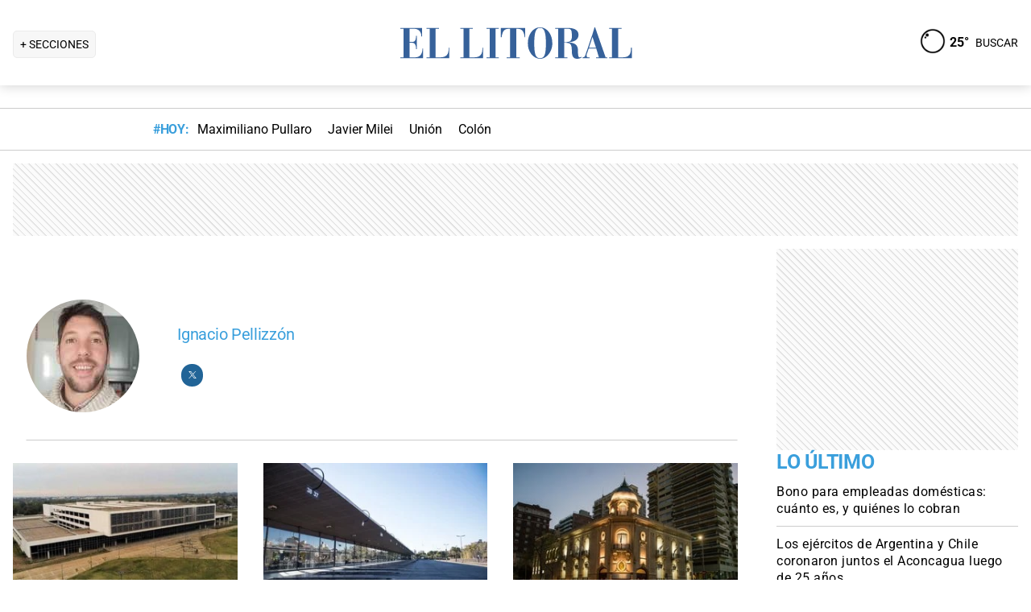

--- FILE ---
content_type: text/html; charset=utf-8
request_url: https://www.ellitoral.com/autor/ignacio-pellizzon
body_size: 33157
content:
<!DOCTYPE html><html lang="es"><head><meta charSet="utf-8" data-next-head=""/><meta name="viewport" content="width=device-width" data-next-head=""/><title data-next-head="">Noticias por autor de Ignacio Pellizzón - Últimas Noticias     : : El Litoral - Noticias - Santa Fe - Argentina - ellitoral.com : :
        </title><meta name="author" content="Noticias por autor de Ignacio Pellizzón - Últimas Noticias     : : El Litoral - Noticias - Santa Fe - Argentina - ellitoral.com : :" data-next-head=""/><meta name="og:image" property="og:image" content="https://www.ellitoral.com/img/img-default-share.jpeg" data-next-head=""/><meta name="og:description" property="og:description" content="Noticias por autor de Ignacio Pellizzón - Últimas Noticias actualizadas las 24hs." data-next-head=""/><meta name="title" content="Noticias por autor de Ignacio Pellizzón" data-next-head=""/><meta name="description" content="Noticias por autor de Ignacio Pellizzón - Últimas Noticias actualizadas las 24hs." data-next-head=""/><link rel="image_src" href="https://www.ellitoral.com/img/img-default-share.jpeg" data-next-head=""/><meta http-equiv="refresh" content="600" data-next-head=""/><link rel="canonical" href="https://www.ellitoral.com/autor/ignacio-pellizzon" data-next-head=""/><link rel="preload" href="https://fonts.gstatic.com/s/roboto/v29/KFOmCnqEu92Fr1Mu4mxK.woff2" as="font" type="font/woff2" crossorigin="anonymous"/><link rel="preload" href="https://fonts.gstatic.com/s/roboto/v29/KFOlCnqEu92Fr1MmWUlfBBc4.woff2" as="font" type="font/woff2" crossorigin="anonymous"/><link rel="preload" href="https://fonts.gstatic.com/s/roboto/v29/KFOlCnqEu92Fr1MmEU9fBBc4.woff2" as="font" type="font/woff2" crossorigin="anonymous"/><link rel="preload" href="https://fonts.gstatic.com/s/roboto/v47/KFO7CnqEu92Fr1ME7kSn66aGLdTylUAMa3yUBA.woff2" as="font" type="font/woff2" crossorigin="anonymous"/><link rel="preload" href="https://fonts.gstatic.com/s/roboto/v47/KFO7CnqEu92Fr1ME7kSn66aGLdTylUAMa3yUBA.woff2" as="font" type="font/woff2" crossorigin="anonymous"/><style type="text/css">@font-face {font-family:Roboto;font-style:normal;font-weight:400;src:url(/cf-fonts/s/roboto/5.0.11/vietnamese/400/normal.woff2);unicode-range:U+0102-0103,U+0110-0111,U+0128-0129,U+0168-0169,U+01A0-01A1,U+01AF-01B0,U+0300-0301,U+0303-0304,U+0308-0309,U+0323,U+0329,U+1EA0-1EF9,U+20AB;font-display:swap;}@font-face {font-family:Roboto;font-style:normal;font-weight:400;src:url(/cf-fonts/s/roboto/5.0.11/cyrillic/400/normal.woff2);unicode-range:U+0301,U+0400-045F,U+0490-0491,U+04B0-04B1,U+2116;font-display:swap;}@font-face {font-family:Roboto;font-style:normal;font-weight:400;src:url(/cf-fonts/s/roboto/5.0.11/cyrillic-ext/400/normal.woff2);unicode-range:U+0460-052F,U+1C80-1C88,U+20B4,U+2DE0-2DFF,U+A640-A69F,U+FE2E-FE2F;font-display:swap;}@font-face {font-family:Roboto;font-style:normal;font-weight:400;src:url(/cf-fonts/s/roboto/5.0.11/greek/400/normal.woff2);unicode-range:U+0370-03FF;font-display:swap;}@font-face {font-family:Roboto;font-style:normal;font-weight:400;src:url(/cf-fonts/s/roboto/5.0.11/greek-ext/400/normal.woff2);unicode-range:U+1F00-1FFF;font-display:swap;}@font-face {font-family:Roboto;font-style:normal;font-weight:400;src:url(/cf-fonts/s/roboto/5.0.11/latin/400/normal.woff2);unicode-range:U+0000-00FF,U+0131,U+0152-0153,U+02BB-02BC,U+02C6,U+02DA,U+02DC,U+0304,U+0308,U+0329,U+2000-206F,U+2074,U+20AC,U+2122,U+2191,U+2193,U+2212,U+2215,U+FEFF,U+FFFD;font-display:swap;}@font-face {font-family:Roboto;font-style:normal;font-weight:400;src:url(/cf-fonts/s/roboto/5.0.11/latin-ext/400/normal.woff2);unicode-range:U+0100-02AF,U+0304,U+0308,U+0329,U+1E00-1E9F,U+1EF2-1EFF,U+2020,U+20A0-20AB,U+20AD-20CF,U+2113,U+2C60-2C7F,U+A720-A7FF;font-display:swap;}@font-face {font-family:Roboto;font-style:normal;font-weight:500;src:url(/cf-fonts/s/roboto/5.0.11/cyrillic/500/normal.woff2);unicode-range:U+0301,U+0400-045F,U+0490-0491,U+04B0-04B1,U+2116;font-display:swap;}@font-face {font-family:Roboto;font-style:normal;font-weight:500;src:url(/cf-fonts/s/roboto/5.0.11/cyrillic-ext/500/normal.woff2);unicode-range:U+0460-052F,U+1C80-1C88,U+20B4,U+2DE0-2DFF,U+A640-A69F,U+FE2E-FE2F;font-display:swap;}@font-face {font-family:Roboto;font-style:normal;font-weight:500;src:url(/cf-fonts/s/roboto/5.0.11/latin/500/normal.woff2);unicode-range:U+0000-00FF,U+0131,U+0152-0153,U+02BB-02BC,U+02C6,U+02DA,U+02DC,U+0304,U+0308,U+0329,U+2000-206F,U+2074,U+20AC,U+2122,U+2191,U+2193,U+2212,U+2215,U+FEFF,U+FFFD;font-display:swap;}@font-face {font-family:Roboto;font-style:normal;font-weight:500;src:url(/cf-fonts/s/roboto/5.0.11/latin-ext/500/normal.woff2);unicode-range:U+0100-02AF,U+0304,U+0308,U+0329,U+1E00-1E9F,U+1EF2-1EFF,U+2020,U+20A0-20AB,U+20AD-20CF,U+2113,U+2C60-2C7F,U+A720-A7FF;font-display:swap;}@font-face {font-family:Roboto;font-style:normal;font-weight:500;src:url(/cf-fonts/s/roboto/5.0.11/greek-ext/500/normal.woff2);unicode-range:U+1F00-1FFF;font-display:swap;}@font-face {font-family:Roboto;font-style:normal;font-weight:500;src:url(/cf-fonts/s/roboto/5.0.11/vietnamese/500/normal.woff2);unicode-range:U+0102-0103,U+0110-0111,U+0128-0129,U+0168-0169,U+01A0-01A1,U+01AF-01B0,U+0300-0301,U+0303-0304,U+0308-0309,U+0323,U+0329,U+1EA0-1EF9,U+20AB;font-display:swap;}@font-face {font-family:Roboto;font-style:normal;font-weight:500;src:url(/cf-fonts/s/roboto/5.0.11/greek/500/normal.woff2);unicode-range:U+0370-03FF;font-display:swap;}@font-face {font-family:Roboto;font-style:normal;font-weight:700;src:url(/cf-fonts/s/roboto/5.0.11/cyrillic/700/normal.woff2);unicode-range:U+0301,U+0400-045F,U+0490-0491,U+04B0-04B1,U+2116;font-display:swap;}@font-face {font-family:Roboto;font-style:normal;font-weight:700;src:url(/cf-fonts/s/roboto/5.0.11/latin/700/normal.woff2);unicode-range:U+0000-00FF,U+0131,U+0152-0153,U+02BB-02BC,U+02C6,U+02DA,U+02DC,U+0304,U+0308,U+0329,U+2000-206F,U+2074,U+20AC,U+2122,U+2191,U+2193,U+2212,U+2215,U+FEFF,U+FFFD;font-display:swap;}@font-face {font-family:Roboto;font-style:normal;font-weight:700;src:url(/cf-fonts/s/roboto/5.0.11/greek-ext/700/normal.woff2);unicode-range:U+1F00-1FFF;font-display:swap;}@font-face {font-family:Roboto;font-style:normal;font-weight:700;src:url(/cf-fonts/s/roboto/5.0.11/cyrillic-ext/700/normal.woff2);unicode-range:U+0460-052F,U+1C80-1C88,U+20B4,U+2DE0-2DFF,U+A640-A69F,U+FE2E-FE2F;font-display:swap;}@font-face {font-family:Roboto;font-style:normal;font-weight:700;src:url(/cf-fonts/s/roboto/5.0.11/greek/700/normal.woff2);unicode-range:U+0370-03FF;font-display:swap;}@font-face {font-family:Roboto;font-style:normal;font-weight:700;src:url(/cf-fonts/s/roboto/5.0.11/latin-ext/700/normal.woff2);unicode-range:U+0100-02AF,U+0304,U+0308,U+0329,U+1E00-1E9F,U+1EF2-1EFF,U+2020,U+20A0-20AB,U+20AD-20CF,U+2113,U+2C60-2C7F,U+A720-A7FF;font-display:swap;}@font-face {font-family:Roboto;font-style:normal;font-weight:700;src:url(/cf-fonts/s/roboto/5.0.11/vietnamese/700/normal.woff2);unicode-range:U+0102-0103,U+0110-0111,U+0128-0129,U+0168-0169,U+01A0-01A1,U+01AF-01B0,U+0300-0301,U+0303-0304,U+0308-0309,U+0323,U+0329,U+1EA0-1EF9,U+20AB;font-display:swap;}@font-face {font-family:Roboto;font-style:normal;font-weight:900;src:url(/cf-fonts/s/roboto/5.0.11/latin/900/normal.woff2);unicode-range:U+0000-00FF,U+0131,U+0152-0153,U+02BB-02BC,U+02C6,U+02DA,U+02DC,U+0304,U+0308,U+0329,U+2000-206F,U+2074,U+20AC,U+2122,U+2191,U+2193,U+2212,U+2215,U+FEFF,U+FFFD;font-display:swap;}@font-face {font-family:Roboto;font-style:normal;font-weight:900;src:url(/cf-fonts/s/roboto/5.0.11/cyrillic/900/normal.woff2);unicode-range:U+0301,U+0400-045F,U+0490-0491,U+04B0-04B1,U+2116;font-display:swap;}@font-face {font-family:Roboto;font-style:normal;font-weight:900;src:url(/cf-fonts/s/roboto/5.0.11/greek/900/normal.woff2);unicode-range:U+0370-03FF;font-display:swap;}@font-face {font-family:Roboto;font-style:normal;font-weight:900;src:url(/cf-fonts/s/roboto/5.0.11/greek-ext/900/normal.woff2);unicode-range:U+1F00-1FFF;font-display:swap;}@font-face {font-family:Roboto;font-style:normal;font-weight:900;src:url(/cf-fonts/s/roboto/5.0.11/latin-ext/900/normal.woff2);unicode-range:U+0100-02AF,U+0304,U+0308,U+0329,U+1E00-1E9F,U+1EF2-1EFF,U+2020,U+20A0-20AB,U+20AD-20CF,U+2113,U+2C60-2C7F,U+A720-A7FF;font-display:swap;}@font-face {font-family:Roboto;font-style:normal;font-weight:900;src:url(/cf-fonts/s/roboto/5.0.11/vietnamese/900/normal.woff2);unicode-range:U+0102-0103,U+0110-0111,U+0128-0129,U+0168-0169,U+01A0-01A1,U+01AF-01B0,U+0300-0301,U+0303-0304,U+0308-0309,U+0323,U+0329,U+1EA0-1EF9,U+20AB;font-display:swap;}@font-face {font-family:Roboto;font-style:normal;font-weight:900;src:url(/cf-fonts/s/roboto/5.0.11/cyrillic-ext/900/normal.woff2);unicode-range:U+0460-052F,U+1C80-1C88,U+20B4,U+2DE0-2DFF,U+A640-A69F,U+FE2E-FE2F;font-display:swap;}</style><link rel="preconnect" href="https://securepubads.g.doubleclick.net"/><link rel="preconnect" href="https://assets.hearstapps.com"/><link rel="preconnect" href="https://cdn.onesignal.com"/><link rel="preconnect" href="https://cdn.jsdelivr.net"/><link rel="preconnect" href="https://wwww.google.com.ar"/><link rel="preconnect" href="https://wwww.googletagmanager.com"/><link rel="dns-prefetch" href="https://securepubads.g.doubleclick.net"/><link rel="dns-prefetch" href="https://assets.hearstapps.com"/><link rel="dns-prefetch" href="https://cdn.onesignal.com"/><link rel="dns-prefetch" href="https://cdn.jsdelivr.net"/><link rel="dns-prefetch" href="https://wwww.google.com.ar"/><link rel="dns-prefetch" href="https://wwww.googletagmanager.com"/><meta name="Copyright" content="2022 - El Litoral"/><meta name="ROBOTS" content="all"/><meta property="fb:app_id" content="139920886050377"/><meta property="fb:pages" content="136275719722184"/><link rel="shortcut icon" href="/favicon.ico"/><link rel="icon" href="/img/icons/pwa_144.png" sizes="144x144"/><link rel="icon" href="/img/icons/pwa_192.png" sizes="192x192"/><link rel="icon" href="/img/icons/pwa_128.png" sizes="128x128"/><link rel="apple-touch-icon-precomposed" href="/img/icons/apple-touch-icon-144-precomposed.png" sizes="144x144"/><link rel="apple-touch-icon-precomposed" href="/img/icons/apple-touch-icon-114-precomposed.png" sizes="114x114"/><link rel="apple-touch-icon-precomposed" href="/img/icons/apple-touch-icon-72-precomposed.png" sizes="72x72"/><link rel="apple-touch-icon-precomposed" href="/img/icons/apple-touch-icon-57-precomposed.png" sizes="57x57"/><script async="" id="google-tag" type="ee8f9f2fbde104725ef61b14-text/javascript">window.googletag = window.googletag || { cmd: [] }</script><script async="" type="ee8f9f2fbde104725ef61b14-text/javascript">
              (function(w,d,s,l,i){
                w[l]=w[l]||[];
                w[l].push({'gtm.start': new Date().getTime(),event:'gtm.js'});
                var f=d.getElementsByTagName(s)[0], 
                    j=d.createElement(s),
                    dl=l!='dataLayer'?'&l='+l:'';
                          
                j.async=true;
                j.src='https://www.googletagmanager.com/gtm.js?id='+i+dl;
                f.parentNode.insertBefore(j,f);
              })(window,document,'script','dataLayer','GTM-7BXZ');
            </script><link rel="preload" href="/_next/static/css/9846edf1c837275d.css" as="style"/><link rel="stylesheet" href="/_next/static/css/9846edf1c837275d.css" data-n-g=""/><link rel="preload" href="/_next/static/css/2f3df858c1d2c99b.css" as="style"/><link rel="stylesheet" href="/_next/static/css/2f3df858c1d2c99b.css" data-n-p=""/><link rel="preload" href="/_next/static/css/1a645dfcc7867fe3.css" as="style"/><link rel="stylesheet" href="/_next/static/css/1a645dfcc7867fe3.css"/><link rel="preload" href="/_next/static/css/96bea925afaa2b87.css" as="style"/><link rel="stylesheet" href="/_next/static/css/96bea925afaa2b87.css"/><noscript data-n-css=""></noscript><script defer="" nomodule="" src="/_next/static/chunks/polyfills-42372ed130431b0a.js" type="ee8f9f2fbde104725ef61b14-text/javascript"></script><script defer="" src="/_next/static/chunks/8743.c4ad27b3be89aede.js" type="ee8f9f2fbde104725ef61b14-text/javascript"></script><script defer="" src="/_next/static/chunks/1017.f7ac3cb3a8b43970.js" type="ee8f9f2fbde104725ef61b14-text/javascript"></script><script src="/_next/static/chunks/webpack-61cc202df5db156d.js" defer="" type="ee8f9f2fbde104725ef61b14-text/javascript"></script><script src="/_next/static/chunks/framework-f85f8da102d2e9df.js" defer="" type="ee8f9f2fbde104725ef61b14-text/javascript"></script><script src="/_next/static/chunks/main-79b4dab295cb6084.js" defer="" type="ee8f9f2fbde104725ef61b14-text/javascript"></script><script src="/_next/static/chunks/pages/_app-def741045912048f.js" defer="" type="ee8f9f2fbde104725ef61b14-text/javascript"></script><script src="/_next/static/chunks/pages/%5B...match%5D-bc614534858b8de4.js" defer="" type="ee8f9f2fbde104725ef61b14-text/javascript"></script><script src="/_next/static/ellitoral-pgwrlr/_buildManifest.js" defer="" type="ee8f9f2fbde104725ef61b14-text/javascript"></script><script src="/_next/static/ellitoral-pgwrlr/_ssgManifest.js" defer="" type="ee8f9f2fbde104725ef61b14-text/javascript"></script></head><body><noscript><iframe src="https://www.googletagmanager.com/ns.html?id=GTM-7BXZ" height="0" width="0" style="display:none;visibility:hidden"></iframe></noscript><div id="__next"><div class="styles_header-container__6tzvq styles_visible__V7Kg6"><nav class="styles_header__KFwSH"><div class="styles_nav-bar-row__k3Hez styles_margin-header__w9JGf"><div class="styles_nav-bar-menu-container__Xx4Di"><div class="styles_nav-button__jM_oU"><div class="styles_menu-desktop__vW3fM">+ SECCIONES</div><picture style="width:100%"><img src="/img/navbarMenu.png" alt="menú" width="25" height="25" class="styles_menu-mobile__A1oUm" loading="lazy"/></picture></div></div><a href="/" class="styles_header-logo__ra1o_"><div class="styles_logo__Z9_Qh"><svg version="1.1" id="Capa_1" xmlns="http://www.w3.org/2000/svg" xmlns:xlink="http://www.w3.org/1999/xlink" width="308px" height="42px" viewBox="0 0 308 42" xml:space="preserve" fill="#36619A"><g><path fill-rule="evenodd" clip-rule="evenodd" d="M0,39.193h3.975V3.768H0V2.681h27.112v10.484h-1.083v-0.723           c0-4.7-3.255-8.674-8.679-8.674h-5.781v16.266h3.253c3.252,0,4.7-2.168,4.7-7.23v-0.362h1.083v16.632h-1.083v-1.086           c0-3.615-1.447-6.868-4.7-6.868h-3.253v18.074h6.868c7.953,0,9.036-7.229,9.036-10.12v-0.726h0.727v11.928H0V39.193z"></path><path fill-rule="evenodd" clip-rule="evenodd" d="M32.534,39.193h3.977V3.768h-3.977V2.681h15.547v1.087h-4.34           v35.426h5.783c8.316,0,10.484-4.339,10.484-10.846v-1.085h0.725v13.013h-28.2V39.193z"></path><path fill-rule="evenodd" clip-rule="evenodd" d="M74.472,39.191h3.975V3.768h-3.975V2.681h15.544v1.087h-4.337           v35.424h5.781c8.319,0,10.484-4.337,10.484-10.844v-1.085h0.725v13.013H74.472V39.191z"></path><polygon fill-rule="evenodd" clip-rule="evenodd" points="107.006,39.191 110.981,39.191 110.981,3.768            107.006,3.768 107.006,2.681 122.189,2.681 122.189,3.768 118.213,3.768 118.213,39.191 122.189,39.191 122.189,40.275            107.006,40.275  "></polygon><path fill-rule="evenodd" clip-rule="evenodd" d="M131.948,39.191h4.341V3.768h-1.808           c-6.508,0-7.954,4.696-8.677,10.482h-1.084V2.681h30.366V14.25h-0.722c-0.724-5.786-2.17-10.482-8.678-10.482h-1.809v35.424h4.339           v1.084h-16.269V39.191z"></path><path fill-rule="evenodd" clip-rule="evenodd" d="M173.525,1.959c9.035,0,15.182,9.037,15.182,19.521           C189.068,31.602,181.836,41,173.525,41v-0.725c5.781,0,7.227-5.421,7.227-18.795c0-16.994-3.615-18.8-7.227-18.8V1.959z           M173.525,41c-8.678,0-15.549-9.398-15.188-19.52c0-10.484,6.145-19.521,15.188-19.521v0.722c-3.617,0-7.232,1.806-7.232,18.8           c0,13.374,1.447,18.795,7.232,18.795V41z"></path><path fill-rule="evenodd" clip-rule="evenodd" d="M208.229,2.681c5.422,0,13.016,1.45,13.016,8.678           c0,6.507-6.512,8.675-11.572,9.036v0.362c7.232,0.362,10.846,3.616,10.846,9.398c0,8.316,0.727,9.036,2.535,9.036           c0.721,0,1.441-0.359,1.803-0.72l0.363,0.72c-1.811,1.447-3.975,1.809-5.781,1.809c-5.063,0-6.51-3.975-6.51-9.76           c0-7.23-1.449-9.4-4.699-9.76v-1.447c3.975-0.724,5.059-3.253,4.699-9.038c0-6.145-1.449-7.229-4.699-7.229V2.681z M192.322,39.191           h3.617V3.768h-3.617V2.681h14.824c0.357,0,0.723,0,1.082,0v1.087c-0.359,0-0.725,0-1.082,0h-3.619v16.627h2.891           c0.729-0.361,1.451-0.361,1.811-0.361v1.447c-0.725-0.361-1.443-0.361-2.168-0.361h-2.533v18.072h3.977v1.084h-15.182V39.191z"></path><path fill-rule="evenodd" clip-rule="evenodd" d="M238.594,10.272l2.529-8.313h0.727l13.016,37.232h2.166v1.084           h-14.1v-1.084h3.615l-3.25-10.844h-4.703v-1.085h4.338l-4.338-13.376l0,0V10.272z M226.305,39.191h0.361           c1.807,0,2.891-1.444,3.254-3.251l8.674-25.668v3.614l-4.338,13.376h4.338v1.085h-4.701l-2.529,7.23c0,0.723,0,1.085,0,1.81           c0,1.804,1.086,1.804,2.17,1.804h1.447v1.084h-8.676V39.191z"></path><path fill-rule="evenodd" clip-rule="evenodd" d="M259.201,39.191h3.613V3.768h-3.613V2.681h15.547v1.087h-4.34           v35.424h5.424c8.676,0,10.48-4.337,10.48-10.844v-1.085h1.088v13.013h-28.199V39.191z"></path></g></svg></div></a><div class="styles_nav-bar__FjITt"><a href="/busqueda#gsc.tab=0" class="styles_header-link__zr4bX"><span>BUSCAR</span></a></div></div></nav></div><div class="styles_nav-bar-tdh__tr5Gv"><div class="styles_margin-header__w9JGf"><div class="styles_content-parent__1vurQ"><h2 class="styles_tag-title__bhs1e">#HOY: </h2><div class="styles_horizontal-scroll-wrapper__6kr6G"><div class="styles_content-li__oBYvr"><a href="/tags/maximiliano-pullaro"><span>Maximiliano Pullaro</span></a></div><div class="styles_content-li__oBYvr"><a href="/tags/javier-milei"><span>Javier Milei</span></a></div><div class="styles_content-li__oBYvr"><a href="/um/tatengue"><span>Unión</span></a></div><div class="styles_content-li__oBYvr"><a href="/um/sabalera"><span>Colón</span></a></div></div></div></div></div><div class="styles_parent__TPj_u" itemscope="" itemType="https://schema.org/NewsArticle"><div class="styles_main-container__qzny7"><div class="parent-banner ad-slot-background"><div class="ad-slot ad-slot-horizontal_chico" id="top" data-adtype="horizontal_chico" data-lazyload="0" data-autorefresh="0"></div></div><div class="styles_container__JGGHt"><div class="styles_detail-left__NQXAP"><div class="styles_author-container__gZfUy" itemProp="author" itemscope="" itemType="https://schema.org/Person"><a itemProp="url" class="styles_author-a__8UCN5" href="/autor/ignacio-pellizzon"><img itemProp="image" loading="lazy" src="/collections/authors/ignacio-pellizon___62b19a84f96047001714ff5e.jpeg" alt="Ignacio Pellizzón"/></a><div class="styles_author-name__qlZab"><h1 itemProp="name">Ignacio Pellizzón</h1><div class="styles_container-author-social-media__Bzwjg"><div class="styles_container-icon-social-media__g57Zo"><a href="@Nachopellizzon" target="_blank" rel="noreferrer noopener"><div class="styles_icon-author-social-media__the_I "><svg class="styles_icon__zx4Qb styles_twitter-icon__opaH0" version="1.1" id="svg5" xmlns="http://www.w3.org/2000/svg" x="0px" y="0px" width="20" height="15" viewBox="0 0 1668.56 1221.19"><g id="layer1" transform="translate(52.390088,-25.058597)"><path id="path1009" d="M283.94,167.31l386.39,516.64L281.5,1104h87.51l340.42-367.76L984.48,1104h297.8L874.15,558.3l361.92-390.99 h-87.51l-313.51,338.7l-253.31-338.7H283.94z M412.63,231.77h136.81l604.13,807.76h-136.81L412.63,231.77z" fill="#ffffff"></path></g></svg></div></a></div></div></div></div><div class=" styles_notas-container__c7kvn"><div class="styles_nota-container__ylPFy"><div class="styles_nota-img-container__mQSA6"><a href="/informacion-general/rosario-licitacion-salud-hospital-regional-sur-anuncio_0_BGw6qQUaZ0.html"><picture style="width:100%"><img src="https://www.ellitoral.com/images/2024/07/11/iVIro-R5a_300x200__1.jpg" alt="La apertura de sobres está prevista para el próximo 1° de agosto y contempla una inversión que supera los 70 mil millones de pesos." loading="lazy"/></picture></a></div><div class="styles_nota-texto-container__u0u_Q"><div class="styles_titulo__8tt6v"><a href="/informacion-general/rosario-licitacion-salud-hospital-regional-sur-anuncio_0_BGw6qQUaZ0.html">Abren la licitación para terminar el Hospital Regional Rosario</a></div></div></div><div class="styles_nota-container__ylPFy"><div class="styles_nota-img-container__mQSA6"><a href="/informacion-general/rosario-mejoras-terminal-omnibus-plataformas_0_UTK0kaTUDm.html"><picture style="width:100%"><img src="https://www.ellitoral.com/images/2022/06/07/aDdqyeANw_300x200__1.jpg" alt="Un proyecto elevado al Concejo Municipal propone intervenir de manera integral en las plataformas ubicadas en el sector sur del predio, donde se detectaron múltiples falencias relacionadas con la señalización. Foto: Archivo" loading="lazy"/></picture></a></div><div class="styles_nota-texto-container__u0u_Q"><div class="styles_titulo__8tt6v"><a href="/informacion-general/rosario-mejoras-terminal-omnibus-plataformas_0_UTK0kaTUDm.html">Buscan mejorar la seguridad y el estado de las plataformas en la Terminal de Ómnibus de Rosario</a></div></div></div><div class="styles_nota-container__ylPFy"><div class="styles_nota-img-container__mQSA6"><a href="/informacion-general/rosario-resultados-elecciones-concejo-deliberante-composicion_0_kpQF9yiCwk.html"><picture style="width:100%"><img src="https://www.ellitoral.com/images/2025/02/13/6ADogaB5E_300x200__1.jpg" alt="El Concejo de la ciudad de Rosario, tendrá nuevas caras desde diciembre. " loading="lazy"/></picture></a></div><div class="styles_nota-texto-container__u0u_Q"><div class="styles_titulo__8tt6v"><a href="/informacion-general/rosario-resultados-elecciones-concejo-deliberante-composicion_0_kpQF9yiCwk.html">Así quedó conformado el Concejo Municipal de Rosario tras las elecciones de este domingo</a></div></div></div><div class="styles_nota-container__ylPFy"><div class="styles_nota-img-container__mQSA6"><a href="/salud/crece-preocupacion-rosario-avance-sarampion-lasautoridades-piden-refuerce-vacunacion_0_OcFXUU4aRi.html"><picture style="width:100%"><img src="https://www.ellitoral.com/images/2025/03/11/efl99QLa9_300x200__1.jpg" alt="El sarampión es una enfermedad viral altamente contagiosa y puede presentar complicaciones graves, especialmente en niños pequeños y personas con defensas bajas." loading="lazy"/></picture></a></div><div class="styles_nota-texto-container__u0u_Q"><div class="styles_titulo__8tt6v"><a href="/salud/crece-preocupacion-rosario-avance-sarampion-lasautoridades-piden-refuerce-vacunacion_0_OcFXUU4aRi.html">Sarampión: Rosario refuerza la vacunación ante casos registrados en otras provincias</a></div></div></div><div class="styles_nota-container__ylPFy"><div class="styles_nota-img-container__mQSA6"><a href="/economia/rosario-estrena-sistema-precios-segmentados-nafta-funcionara-ahora-hoy-santa-fe_0_PhwIZ0bwlV.html"><picture style="width:100%"><img src="https://www.ellitoral.com/images/2025/06/23/SZY6bHoJD_300x200__1.jpg" alt="Imagen ilustrativa. Crédito: Guillermo Di Salvatore" loading="lazy"/></picture></a></div><div class="styles_nota-texto-container__u0u_Q"><div class="styles_titulo__8tt6v"><a href="/economia/rosario-estrena-sistema-precios-segmentados-nafta-funcionara-ahora-hoy-santa-fe_0_PhwIZ0bwlV.html">Rosario estrena el sistema de precios segmentados para la nafta: cómo funcionará y desde cuándo</a></div></div></div><div class="styles_nota-container__ylPFy"><div class="styles_nota-img-container__mQSA6"><a href="/informacion-general/rosario-concejo-spam-telefonico-datos-personales_0_7Qv1ZVIWpK.html"><picture style="width:100%"><img src="https://www.ellitoral.com/images/2025/02/13/zkAzSjYBc_300x200__1.jpg" alt="El proyecto contempla la creación de un “Registro Municipal No Llame”, una base de datos donde las personas podrán inscribirse para evitar recibir comunicaciones con fines publicitarios, comerciales o proselitistas." loading="lazy"/></picture></a></div><div class="styles_nota-texto-container__u0u_Q"><div class="styles_titulo__8tt6v"><a href="/informacion-general/rosario-concejo-spam-telefonico-datos-personales_0_7Qv1ZVIWpK.html">Rosario impulsa una ordenanza para frenar el spam telefónico

</a></div></div></div><div class="styles_nota-container__ylPFy"><div class="styles_nota-img-container__mQSA6"><a href="/informacion-general/obras-monumento-bandera-proyecto-nacion-2026_0_RBfcPWBASq.html"><picture style="width:100%"><img src="https://www.ellitoral.com/images/2024/06/20/rxN3cAR3N_300x200__1.jpg" alt="A poco más de seis meses del inicio, los avances se centran principalmente en el pasaje Juramento y en la puesta en valor del Propileo, uno de los sectores más simbólicos del conjunto arquitectónico." loading="lazy"/></picture></a></div><div class="styles_nota-texto-container__u0u_Q"><div class="styles_titulo__8tt6v"><a href="/informacion-general/obras-monumento-bandera-proyecto-nacion-2026_0_RBfcPWBASq.html">Las obras del Monumento Nacional a la Bandera podrían inaugurarse en junio de 2026</a></div></div></div><div class="styles_nota-container__ylPFy"><div class="styles_nota-img-container__mQSA6"><a href="/regionales/avanzan-obras-transformar-imusa-hospital-veterinario-rosario_0_cykyZPknrf.html"><picture style="width:100%"><img src="https://www.ellitoral.com/images/2025/06/11/GcGjBRoAZ_300x200__1.jpg" alt="El Instituto Municipal de Salud Animal (Imusa) de Rosario da paso a una nueva etapa." loading="lazy"/></picture></a></div><div class="styles_nota-texto-container__u0u_Q"><div class="styles_titulo__8tt6v"><a href="/regionales/avanzan-obras-transformar-imusa-hospital-veterinario-rosario_0_cykyZPknrf.html">Avanzan las obras para transformar el Imusa en un hospital veterinario en Rosario</a></div></div></div><div class="styles_nota-container__ylPFy"><div class="styles_nota-img-container__mQSA6"><a href="/regionales/colectivos-rosario-permiten-pagar-qr-todas-lineas_0_OXSEqYxqPA.html"><picture style="width:100%"><img src="https://www.ellitoral.com/images/2025/06/03/juy9om7LE_300x200__1.jpg" alt="La medida forma parte del plan de actualización tecnológica del sistema de movilidad urbana." loading="lazy"/></picture></a></div><div class="styles_nota-texto-container__u0u_Q"><div class="styles_titulo__8tt6v"><a href="/regionales/colectivos-rosario-permiten-pagar-qr-todas-lineas_0_OXSEqYxqPA.html">Los colectivos de Rosario ya permiten pagar con QR en todas las líneas</a></div></div></div><div class="styles_nota-container__ylPFy"><div class="styles_nota-img-container__mQSA6"><a href="/informacion-general/dengue-rosario-salud-estadistica-baja_0_Rd8SOAZmwY.html"><picture style="width:100%"><img src="https://www.ellitoral.com/images/2025/05/28/ITjVGxZRf_300x200__1.jpg" alt="Otro de los puntos destacados por los equipos de salud fue el trabajo conjunto con los centros de atención primaria y los operativos territoriales." loading="lazy"/></picture></a></div><div class="styles_nota-texto-container__u0u_Q"><div class="styles_titulo__8tt6v"><a href="/informacion-general/dengue-rosario-salud-estadistica-baja_0_Rd8SOAZmwY.html">Rosario entra en fase de recuperación tras el brote de dengue

</a></div></div></div><div class="styles_nota-container__ylPFy"><div class="styles_nota-img-container__mQSA6"><a href="/nacionales/rio-parana-sanpedro-mancha-marron-ecosistema-sedimentos-analisis-contaminacion-autoridades_0_hbqnJ8gh1i.html"><picture style="width:100%"><img src="https://www.ellitoral.com/images/2025/05/30/nQKY4R5Td_300x200__1.jpg" alt="Una extensa mancha marrón tiñe el Paraná a la altura de San Pedro" loading="lazy"/></picture></a></div><div class="styles_nota-texto-container__u0u_Q"><div class="styles_titulo__8tt6v"><a href="/nacionales/rio-parana-sanpedro-mancha-marron-ecosistema-sedimentos-analisis-contaminacion-autoridades_0_hbqnJ8gh1i.html">Una extensa mancha marrón tiñe el Paraná a la altura de San Pedro</a></div></div></div><div class="styles_nota-container__ylPFy"><div class="styles_nota-img-container__mQSA6"><a href="/informacion-general/autodespacho-combustible-rosario-estaciones-servicio-sistema_0_Zbm3bHo2dh.html"><picture style="width:100%"><img src="https://www.ellitoral.com/images/2025/01/29/WXW68CGPl_300x200__1.jpg" alt="La primera experiencia en Rosario se está llevando a cabo en una estación de servicio ubicada sobre bulevar Rondeau." loading="lazy"/></picture></a></div><div class="styles_nota-texto-container__u0u_Q"><div class="styles_titulo__8tt6v"><a href="/informacion-general/autodespacho-combustible-rosario-estaciones-servicio-sistema_0_Zbm3bHo2dh.html">Rosario estrena el sistema de autodespacho de combustible: cómo funciona y qué tener en cuenta</a></div></div></div></div><div class="styles_btn-container__aVVOz"><button class="styles_button-load-more__aPbtx undefined">VER MÁS NOTAS</button></div><iframe src="https://el-litoral.campaign-list.com/subscribe/la-semana-en-noticias/393f5d51-4edf-48eb-bc0d-247de107b061?embed" width="100%" height="310" loading="lazy" style="border:1px solid #cccccc"></iframe></div><div class="styles_detail-right__tLR1r"></div></div><div class="undefined"><div class="parent-banner ad-slot-background"><div class="ad-slot ad-slot-horizontal_chico" id="horizontal1" data-adtype="horizontal_chico" data-lazyload="0" data-autorefresh="0"></div></div><div class="styles_widget-block__htXhq"></div><div class="styles_widget-block__htXhq"><div class="styles_column-widget-container-parent__4ylrA"></div></div></div></div></div><div style="clear:both"><div class="styles_footer-container__nIMPq"><a href="https://www.ellitoral.com/"><div class="styles_footer-logo__L8RMW"><div><svg version="1.1" id="Capa_1" xmlns="http://www.w3.org/2000/svg" xmlns:xlink="http://www.w3.org/1999/xlink" width="300px" height="32px" viewBox="0 0 308 42" xml:space="preserve" fill="#36619A"><g><path fill-rule="evenodd" clip-rule="evenodd" d="M0,39.193h3.975V3.768H0V2.681h27.112v10.484h-1.083v-0.723           c0-4.7-3.255-8.674-8.679-8.674h-5.781v16.266h3.253c3.252,0,4.7-2.168,4.7-7.23v-0.362h1.083v16.632h-1.083v-1.086           c0-3.615-1.447-6.868-4.7-6.868h-3.253v18.074h6.868c7.953,0,9.036-7.229,9.036-10.12v-0.726h0.727v11.928H0V39.193z"></path><path fill-rule="evenodd" clip-rule="evenodd" d="M32.534,39.193h3.977V3.768h-3.977V2.681h15.547v1.087h-4.34           v35.426h5.783c8.316,0,10.484-4.339,10.484-10.846v-1.085h0.725v13.013h-28.2V39.193z"></path><path fill-rule="evenodd" clip-rule="evenodd" d="M74.472,39.191h3.975V3.768h-3.975V2.681h15.544v1.087h-4.337           v35.424h5.781c8.319,0,10.484-4.337,10.484-10.844v-1.085h0.725v13.013H74.472V39.191z"></path><polygon fill-rule="evenodd" clip-rule="evenodd" points="107.006,39.191 110.981,39.191 110.981,3.768            107.006,3.768 107.006,2.681 122.189,2.681 122.189,3.768 118.213,3.768 118.213,39.191 122.189,39.191 122.189,40.275            107.006,40.275  "></polygon><path fill-rule="evenodd" clip-rule="evenodd" d="M131.948,39.191h4.341V3.768h-1.808           c-6.508,0-7.954,4.696-8.677,10.482h-1.084V2.681h30.366V14.25h-0.722c-0.724-5.786-2.17-10.482-8.678-10.482h-1.809v35.424h4.339           v1.084h-16.269V39.191z"></path><path fill-rule="evenodd" clip-rule="evenodd" d="M173.525,1.959c9.035,0,15.182,9.037,15.182,19.521           C189.068,31.602,181.836,41,173.525,41v-0.725c5.781,0,7.227-5.421,7.227-18.795c0-16.994-3.615-18.8-7.227-18.8V1.959z           M173.525,41c-8.678,0-15.549-9.398-15.188-19.52c0-10.484,6.145-19.521,15.188-19.521v0.722c-3.617,0-7.232,1.806-7.232,18.8           c0,13.374,1.447,18.795,7.232,18.795V41z"></path><path fill-rule="evenodd" clip-rule="evenodd" d="M208.229,2.681c5.422,0,13.016,1.45,13.016,8.678           c0,6.507-6.512,8.675-11.572,9.036v0.362c7.232,0.362,10.846,3.616,10.846,9.398c0,8.316,0.727,9.036,2.535,9.036           c0.721,0,1.441-0.359,1.803-0.72l0.363,0.72c-1.811,1.447-3.975,1.809-5.781,1.809c-5.063,0-6.51-3.975-6.51-9.76           c0-7.23-1.449-9.4-4.699-9.76v-1.447c3.975-0.724,5.059-3.253,4.699-9.038c0-6.145-1.449-7.229-4.699-7.229V2.681z M192.322,39.191           h3.617V3.768h-3.617V2.681h14.824c0.357,0,0.723,0,1.082,0v1.087c-0.359,0-0.725,0-1.082,0h-3.619v16.627h2.891           c0.729-0.361,1.451-0.361,1.811-0.361v1.447c-0.725-0.361-1.443-0.361-2.168-0.361h-2.533v18.072h3.977v1.084h-15.182V39.191z"></path><path fill-rule="evenodd" clip-rule="evenodd" d="M238.594,10.272l2.529-8.313h0.727l13.016,37.232h2.166v1.084           h-14.1v-1.084h3.615l-3.25-10.844h-4.703v-1.085h4.338l-4.338-13.376l0,0V10.272z M226.305,39.191h0.361           c1.807,0,2.891-1.444,3.254-3.251l8.674-25.668v3.614l-4.338,13.376h4.338v1.085h-4.701l-2.529,7.23c0,0.723,0,1.085,0,1.81           c0,1.804,1.086,1.804,2.17,1.804h1.447v1.084h-8.676V39.191z"></path><path fill-rule="evenodd" clip-rule="evenodd" d="M259.201,39.191h3.613V3.768h-3.613V2.681h15.547v1.087h-4.34           v35.424h5.424c8.676,0,10.48-4.337,10.48-10.844v-1.085h1.088v13.013h-28.199V39.191z"></path></g></svg></div></div></a><ul class="styles_footer-supplements__jIDgP"><li><div class="styles_footer-supplements-item__q5eiU"><a href="https://campolitoral.com.ar/" target="_blank" rel="noreferrer noopener">Campolitoral</a></div></li><li><div class="styles_footer-supplements-item__q5eiU"><a href="https://www.ellitoral.com/um/revista-nosotros" target="_blank" rel="noreferrer noopener">Revista Nosotros</a></div></li><li><div class="styles_footer-supplements-item__q5eiU"><a href="https://clasificados.ellitoral.com/" target="_blank" rel="noreferrer noopener">Clasificados</a></div></li><li><div class="styles_footer-supplements-item__q5eiU"><a href="https://www.cableydiario.com/" target="_blank" rel="noreferrer noopener">CYD Litoral</a></div></li><li><div class="styles_footer-supplements-item__q5eiU"><a href="https://www.ellitoral.com/el-litoral-podcasts" target="_blank" rel="noreferrer noopener">Podcasts</a></div></li><li><div class="styles_footer-supplements-item__q5eiU"><a href="https://www.miradorprovincial.com/" target="_blank" rel="noreferrer noopener">Mirador Provincial</a></div></li><li><div class="styles_footer-supplements-item__q5eiU"><a href="https://www.ellitoral.com/um/revista-vivimejorsf" target="_blank" rel="noreferrer noopener">VivíMejor SF</a></div></li><li><div class="styles_footer-supplements-item__q5eiU"><a href="https://puertonegocios.com/" target="_blank" rel="noreferrer noopener">Puerto Negocios</a></div></li><li><div class="styles_footer-supplements-item__q5eiU"><a href="https://notife.com/" target="_blank" rel="noreferrer noopener">Notife</a></div></li><li><div class="styles_footer-supplements-item__q5eiU"><a href="https://www.ellitoral.com/especiales/educacion-sf/estudiar-en-santa-fe" target="_blank" rel="noreferrer noopener">Educacion SF</a></div></li></ul><div class="styles_columns-links-container__JNxOS"><div></div><div class="styles_links-container__qwcLh"><div class="styles_footer-social__MQ7I4"><a href="https://www.facebook.com/ellitoralcom" target="_blank" rel="noreferrer noopener"><div class="styles_footer-social-link__kl6vl "><svg class="styles_icon__SwjvN styles_facebook-icon__rgk9J" aria-hidden="true" focusable="false" data-prefix="fab" data-icon="facebook-f" role="img" xmlns="http://www.w3.org/2000/svg" width="20" height="32" viewBox="0 0 320 512" alt="Facebook"><path fill="currentColor" d="M279.14 288l14.22-92.66h-88.91v-60.13c0-25.35 12.42-50.06 52.24-50.06h40.42V6.26S260.43 0 225.36 0c-73.22 0-121.08 44.38-121.08 124.72v70.62H22.89V288h81.39v224h100.17V288z"></path></svg></div></a><a href="https://twitter.com/ellitoral" target="_blank" rel="noreferrer noopener"><div class="styles_footer-social-link__kl6vl "><svg class="styles_icon__SwjvN styles_twitter-icon__WIM_Y" version="1.1" id="svg5" xmlns="http://www.w3.org/2000/svg" x="0px" y="0px" width="20" height="15" viewBox="0 0 1668.56 1221.19"><g id="layer1" transform="translate(52.390088,-25.058597)"><path id="path1009" d="M283.94,167.31l386.39,516.64L281.5,1104h87.51l340.42-367.76L984.48,1104h297.8L874.15,558.3l361.92-390.99 h-87.51l-313.51,338.7l-253.31-338.7H283.94z M412.63,231.77h136.81l604.13,807.76h-136.81L412.63,231.77z" fill="#ffffff"></path></g></svg></div></a><a href="https://api.whatsapp.com/send/?phone=543426310642&amp;text&amp;app_absent=0" target="_blank" rel="noreferrer noopener"><div class="styles_footer-social-link__kl6vl "><svg class="styles_icon__SwjvN " aria-hidden="true" focusable="false" data-prefix="fab" data-icon="whatsapp" role="img" xmlns="http://www.w3.org/2000/svg" width="20" height="23" viewBox="0 0 448 512"><path fill="currentColor" d="M380.9 97.1C339 55.1 283.2 32 223.9 32c-122.4 0-222 99.6-222 222 0 39.1 10.2 77.3 29.6 111L0 480l117.7-30.9c32.4 17.7 68.9 27 106.1 27h.1c122.3 0 224.1-99.6 224.1-222 0-59.3-25.2-115-67.1-157zm-157 341.6c-33.2 0-65.7-8.9-94-25.7l-6.7-4-69.8 18.3L72 359.2l-4.4-7c-18.5-29.4-28.2-63.3-28.2-98.2 0-101.7 82.8-184.5 184.6-184.5 49.3 0 95.6 19.2 130.4 54.1 34.8 34.9 56.2 81.2 56.1 130.5 0 101.8-84.9 184.6-186.6 184.6zm101.2-138.2c-5.5-2.8-32.8-16.2-37.9-18-5.1-1.9-8.8-2.8-12.5 2.8-3.7 5.6-14.3 18-17.6 21.8-3.2 3.7-6.5 4.2-12 1.4-32.6-16.3-54-29.1-75.5-66-5.7-9.8 5.7-9.1 16.3-30.3 1.8-3.7.9-6.9-.5-9.7-1.4-2.8-12.5-30.1-17.1-41.2-4.5-10.8-9.1-9.3-12.5-9.5-3.2-.2-6.9-.2-10.6-.2-3.7 0-9.7 1.4-14.8 6.9-5.1 5.6-19.4 19-19.4 46.3 0 27.3 19.9 53.7 22.6 57.4 2.8 3.7 39.1 59.7 94.8 83.8 35.2 15.2 49 16.5 66.6 13.9 10.7-1.6 32.8-13.4 37.4-26.4 4.6-13 4.6-24.1 3.2-26.4-1.3-2.5-5-3.9-10.5-6.6z"></path></svg></div></a><a href="https://youtube.com/ellitoralcom" target="_blank" rel="noreferrer noopener"><div class="styles_footer-social-link__kl6vl "><svg class="styles_icon__SwjvN " aria-hidden="true" focusable="false" data-prefix="fab" data-icon="youtube" role="img" xmlns="http://www.w3.org/2000/svg" width="20" height="18" viewBox="0 0 576 512"><path fill="currentColor" d="M549.655 124.083c-6.281-23.65-24.787-42.276-48.284-48.597C458.781 64 288 64 288 64S117.22 64 74.629 75.486c-23.497 6.322-42.003 24.947-48.284 48.597-11.412 42.867-11.412 132.305-11.412 132.305s0 89.438 11.412 132.305c6.281 23.65 24.787 41.5 48.284 47.821C117.22 448 288 448 288 448s170.78 0 213.371-11.486c23.497-6.321 42.003-24.171 48.284-47.821 11.412-42.867 11.412-132.305 11.412-132.305s0-89.438-11.412-132.305zm-317.51 213.508V175.185l142.739 81.205-142.739 81.201z"></path></svg></div></a><a href="https://www.instagram.com/ellitoral/" target="_blank" rel="noreferrer noopener"><div class="styles_footer-social-link__kl6vl "><svg class="styles_icon__SwjvN " aria-hidden="true" focusable="false" data-prefix="fab" data-icon="instagram" role="img" xmlns="http://www.w3.org/2000/svg" width="20" height="23" viewBox="0 0 448 512" alt="Instagram"><path fill="currentColor" d="M224.1 141c-63.6 0-114.9 51.3-114.9 114.9s51.3 114.9 114.9 114.9S339 319.5 339 255.9 287.7 141 224.1 141zm0 189.6c-41.1 0-74.7-33.5-74.7-74.7s33.5-74.7 74.7-74.7 74.7 33.5 74.7 74.7-33.6 74.7-74.7 74.7zm146.4-194.3c0 14.9-12 26.8-26.8 26.8-14.9 0-26.8-12-26.8-26.8s12-26.8 26.8-26.8 26.8 12 26.8 26.8zm76.1 27.2c-1.7-35.9-9.9-67.7-36.2-93.9-26.2-26.2-58-34.4-93.9-36.2-37-2.1-147.9-2.1-184.9 0-35.8 1.7-67.6 9.9-93.9 36.1s-34.4 58-36.2 93.9c-2.1 37-2.1 147.9 0 184.9 1.7 35.9 9.9 67.7 36.2 93.9s58 34.4 93.9 36.2c37 2.1 147.9 2.1 184.9 0 35.9-1.7 67.7-9.9 93.9-36.2 26.2-26.2 34.4-58 36.2-93.9 2.1-37 2.1-147.8 0-184.8zM398.8 388c-7.8 19.6-22.9 34.7-42.6 42.6-29.5 11.7-99.5 9-132.1 9s-102.7 2.6-132.1-9c-19.6-7.8-34.7-22.9-42.6-42.6-11.7-29.5-9-99.5-9-132.1s-2.6-102.7 9-132.1c7.8-19.6 22.9-34.7 42.6-42.6 29.5-11.7 99.5-9 132.1-9s102.7-2.6 132.1 9c19.6 7.8 34.7 22.9 42.6 42.6 11.7 29.5 9 99.5 9 132.1s2.7 102.7-9 132.1z"></path></svg></div></a><a href="https://servicios.ellitoral.com/seccion/contacto_diario" target="_blank" rel="noreferrer noopener"><div class="styles_footer-social-link__kl6vl "><svg class="styles_icon__SwjvN " aria-hidden="true" focusable="false" data-prefix="fas" data-icon="phone-alt" role="img" xmlns="http://www.w3.org/2000/svg" width="32" height="32" viewBox="0 0 512 512"><path fill="currentColor" d="M497.39 361.8l-112-48a24 24 0 0 0-28 6.9l-49.6 60.6A370.66 370.66 0 0 1 130.6 204.11l60.6-49.6a23.94 23.94 0 0 0 6.9-28l-48-112A24.16 24.16 0 0 0 122.6.61l-104 24A24 24 0 0 0 0 48c0 256.5 207.9 464 464 464a24 24 0 0 0 23.4-18.6l24-104a24.29 24.29 0 0 0-14.01-27.6z"></path></svg></div></a></div></div><div class="styles_footer-other-social__IDzBK"><picture style="width:100%"><img src="/img/footer_meta.svg" alt="meta" width="30" height="28" class="styles_footer-other-social-link__sCO_G" loading="lazy"/></picture><picture style="width:100%"><img src="/img/footer_google.svg" alt="google" width="25" height="25" class="styles_footer-other-social-link__sCO_G" loading="lazy"/></picture></div></div><div class="styles_footer-links__vc6s7"><span></span><a class="undefined" href="https://www.santafe.gov.ar/hemerotecadigital/articulo/ellitoral/" target="_blank" rel="noreferrer noopener">Hemeroteca Digital (1930-1979)</a><span> - </span><a class="undefined" href="https://servicios.ellitoral.com/index.php/servicios/institucionales/receptorias.php" target="_blank" rel="noreferrer noopener">Receptorías de avisos</a><span> - </span><a class="undefined" href="https://servicios.ellitoral.com/seccion/contacto_diario" target="_blank" rel="noreferrer noopener">Administración y Publicidad</a><span> - </span><a class="undefined" href="https://servicios.ellitoral.com/index.php/servicios/institucionales/terceros.php" target="_blank" rel="noreferrer noopener">Elementos institucionales</a><span> - </span><a class="undefined" href="https://www.ellitoral.com/" target="_blank" rel="noreferrer noopener">Opcionales con El Litoral</a><span> - </span><a class="undefined" href="https://comercial.ellitoral.com" target="_blank" rel="noreferrer noopener">MediaKit</a></div><div class="styles_footer-institutional__MlA4F"><div></div><div class="styles_institutional-inner__Zwnhi"><b>El Litoral es miembro de:</b><div class="styles_brands__pvIYv"><a href="https://adepa.org.ar/" target="_blank" rel="noreferrer noopener"><picture style="width:100%"><img src="/img/footer_adepa.jpg" alt="adepa.org.ar" width="57" height="18" loading="lazy"/></picture></a><a href="https://www.iab.com/" target="_blank" rel="noreferrer noopener"><picture style="width:100%"><img src="/img/footer_iab_uap.jpg" alt="iab.com" width="179" height="28" loading="lazy"/></picture></a><a href="https://adira.org.ar/web/" target="_blank" rel="noreferrer noopener"><picture style="width:100%"><img src="/img/footer_adira.png" alt="adira.org.ar" width="65" height="19" loading="lazy"/></picture></a></div></div><div class="styles_footer-institutional-afip__2Yy5B"><a href="http://qr.afip.gob.ar/?qr=1-x3ssoSe2hgUc95rrCZWw,," title="Clave fiscal" target="_blank" rel="noreferrer noopener"><picture style="width:100%"><img src="/img/footer_afip.jpg" alt="afip.gob.ar" width="53" height="72" loading="lazy"/></picture></a></div></div><div class="styles_footer-institutional__MlA4F"><div class="styles_institutional-inner__Zwnhi"><b>En Asociación con:</b><div class="styles_brands__pvIYv"><a href="https://www.lagaceta.com.ar/" target="_blank" rel="noreferrer noopener"><picture style="width:100%"><img src="/img/footer_la_gaceta.svg" alt="la gaceta" width="122" height="12" loading="lazy"/></picture></a><a href="https://www.diariohuarpe.com/" target="_blank" rel="noreferrer noopener"><picture style="width:100%"><img src="/img/footer_huarpe.svg" alt="diario huarpe" width="87" height="15" loading="lazy"/></picture></a><a href="https://www.eldia.com/" target="_blank" rel="noreferrer noopener"><picture style="width:100%"><img src="/img/footer_el_dia.png" alt="diario el dia" width="81" height="13" loading="lazy"/></picture></a><a href="https://www.rionegro.com.ar/" target="_blank" rel="noreferrer noopener"><picture style="width:100%"><img src="/img/footer_rio_negro.svg" alt="diario rio negro" width="98" height="15" loading="lazy"/></picture></a></div></div></div></div></div></div><script id="__NEXT_DATA__" type="application/json">{"props":{"pageProps":{"matchConfig":{"properties":{"_id":"15012","type":"author","product":"ellitoral","name":"Ignacio Pellizzón","twitter":"@Nachopellizzon","slug":"ignacio-pellizzon","hasVisiblePage":true,"idImage":"62b19a84f96047001714ff5e","imageID":"ignacio-pellizon___62b19a84f96047001714ff5e.jpeg","imageUrl":"/collections/authors/ignacio-pellizon___62b19a84f96047001714ff5e.jpeg","publishedDate":"2022-06-21T07:19:05-03:00","modificatedAt":"2022-06-21T07:19:05-03:00","gtmPublishedDate":"2022-06-21T","lastModified":"Invalid Date"},"content":[{"_id":"BGw6qQUaZ0","url":"/informacion-general/rosario-licitacion-salud-hospital-regional-sur-anuncio_0_BGw6qQUaZ0.html","title":"Abren la licitación para terminar el Hospital Regional Rosario","summary":"\u003cp\u003eEl proyecto abarca tareas complementarias como la instalación de sistemas de climatización, electricidad, provisión de gases médicos, terminaciones y trabajos exteriores. Además, incluye la compra de equipamiento esencial para el funcionamiento integral del centro asistencial. El Hospital Regional Rosario fue concebido como un centro de salud de alta complejidad destinado a cubrir la demanda de la zona norte de la ciudad y localidades aledañas, con especial foco en pacientes sin cobertura médica.\u003c/p\u003e","subtitle":"Infraestructura sanitaria","images":[{"_id":"iVIro-R5a","type":"image","title":"La apertura de sobres está prevista para el próximo 1° de agosto y contempla una inversión que supera los 70 mil millones de pesos.","clippings":[{"url":"/images/2024/07/11/iVIro-R5a_80x80__1.jpg","_id":"1_1_80x80","dimensions":{"width":80,"height":80}},{"url":"/images/2024/07/11/iVIro-R5a_300x200__1.jpg","_id":"3_2_300x200","dimensions":{"width":300,"height":200}}]}],"authors":[{"_id":"15012","name":"Ignacio Pellizzón","twitter":"@Nachopellizzon","imageUrl":"/collections/authors/ignacio-pellizon___62b19a84f96047001714ff5e.jpeg","hasVisiblePage":true,"slug":"ignacio-pellizzon"}],"publishedDate":"2025-07-10T13:15:09-03:00","formattedPublishedDate":"10 JUL 2025","gtmPublishedDate":"2025-07-10T","modificatedAt":"2025-07-10T13:15:04-03:00","tags":[{"_id":"4kbOm6_vPj","name":"Rosario","slug":"rosario","subject":"subject"},{"_id":"NkYwfYhVA","name":"Salud","slug":"salud","subject":"subject"},{"_id":"EkxES6uDPo","name":"Lisandro Enrico","slug":"lisandro-enrico","subject":"subject"}],"sections":[{"_id":115,"name":"Información General","url":"informacion-general","nsSite":"/index.php/um/informacion_general"}],"metadata":{"sponsored":false,"canHaveComments":true,"showcase":false,"typeWeb":"normal","stopWords":true},"source":1,"type":"lilanews","canonical_website":"","subtype":""},{"_id":"UTK0kaTUDm","url":"/informacion-general/rosario-mejoras-terminal-omnibus-plataformas_0_UTK0kaTUDm.html","title":"Buscan mejorar la seguridad y el estado de las plataformas en la Terminal de Ómnibus de Rosario","summary":"\u003cp\u003eImpulsan un proyecto integral para renovar señalizaciones y repavimentar sectores claves del principal punto de partidas y arribos de la ciudad. El objetivo es optimizar la circulación de pasajeros y choferes.\u003c/p\u003e","subtitle":"Desde el Concejo","images":[{"_id":"aDdqyeANw","type":"image","title":"Un proyecto elevado al Concejo Municipal propone intervenir de manera integral en las plataformas ubicadas en el sector sur del predio, donde se detectaron múltiples falencias relacionadas con la señalización. Foto: Archivo","clippings":[{"url":"/images/2022/06/07/aDdqyeANw_80x80__1.jpg","_id":"1_1_80x80","dimensions":{"width":80,"height":80}},{"url":"/images/2022/06/07/aDdqyeANw_300x200__1.jpg","_id":"3_2_300x200","dimensions":{"width":300,"height":200}}],"manualCrops":[{"url":"/images/2022/06/07/aDdqyeANw_1300x655__2.jpg#1654627077223","_id":"2_1_1300x655","dimensions":{"width":1300,"height":655}}]}],"authors":[{"slug":"ignacio-pellizzon","hasVisiblePage":true,"imageUrl":"/collections/authors/ignacio-pellizon___62b19a84f96047001714ff5e.jpeg","twitter":"@Nachopellizzon","name":"Ignacio Pellizzón","_id":"15012"}],"publishedDate":"2025-07-08T09:46:40-03:00","formattedPublishedDate":"8 JUL 2025","gtmPublishedDate":"2025-07-08T","modificatedAt":"2025-07-08T09:46:40-03:00","tags":[{"_id":"4kbOm6_vPj","name":"Rosario","slug":"rosario","subject":"subject"}],"sections":[{"_id":115,"name":"Información General","url":"informacion-general","nsSite":"/index.php/um/informacion_general"}],"metadata":{"sponsored":false,"title":"Proponen renovar la terminal de ómnibus de Rosario para mejorar seguridad","metaDescription":"Un proyecto integral busca renovar señalización y pavimento en la Terminal de Ómnibus de Rosario para mejorar la seguridad y el flujo de pasajeros.","canHaveComments":true,"showcase":false,"typeWeb":"normal","stopWords":true},"source":1,"type":"lilanews","canonical_website":"","subtype":""},{"_id":"kpQF9yiCwk","url":"/informacion-general/rosario-resultados-elecciones-concejo-deliberante-composicion_0_kpQF9yiCwk.html","title":"Así quedó conformado el Concejo Municipal de Rosario tras las elecciones de este domingo","summary":"\u003cp\u003eLa nueva composición del cuerpo deliberativo obligará a pactos y acuerdos para avanzar en proyectos clave. Los Libertarios irrumpen con más fuerza y se definen dos grandes bloques.\u003c/p\u003e","subtitle":"A partir de diciembre ","images":[{"_id":"6ADogaB5E","type":"image","title":"El Concejo de la ciudad de Rosario, tendrá nuevas caras desde diciembre. ","clippings":[{"url":"/images/2025/02/13/6ADogaB5E_80x80__1.jpg","_id":"1_1_80x80","dimensions":{"width":80,"height":80}},{"url":"/images/2025/02/13/6ADogaB5E_300x200__1.jpg","_id":"3_2_300x200","dimensions":{"width":300,"height":200}}]}],"authors":[{"_id":"15012","name":"Ignacio Pellizzón","twitter":"@Nachopellizzon","imageUrl":"/collections/authors/ignacio-pellizon___62b19a84f96047001714ff5e.jpeg","hasVisiblePage":true,"slug":"ignacio-pellizzon"}],"publishedDate":"2025-06-30T11:36:03-03:00","formattedPublishedDate":"30 JUN 2025","gtmPublishedDate":"2025-06-30T","modificatedAt":"2025-06-30T11:36:02-03:00","tags":[{"_id":"4kbOm6_vPj","name":"Rosario","slug":"rosario","subject":"subject"},{"_id":"VywLu7bNbg","name":"Elecciones 2025","slug":"elecciones-2025","subject":"subject"}],"sections":[{"_id":115,"name":"Información General","url":"informacion-general","nsSite":"/index.php/um/informacion_general"}],"metadata":{"sponsored":false,"canHaveComments":true,"showcase":false,"typeWeb":"normal","stopWords":true},"source":1,"type":"lilanews","canonical_website":"","subtype":""},{"_id":"OcFXUU4aRi","url":"/salud/crece-preocupacion-rosario-avance-sarampion-lasautoridades-piden-refuerce-vacunacion_0_OcFXUU4aRi.html","title":"Sarampión: Rosario refuerza la vacunación ante casos registrados en otras provincias","summary":"\u003cp\u003eLa Secretaría de Salud local reforzó las estrategias de promoción y difusión para incentivar a las familias a acercarse a los vacunatorios públicos y privados. Desde los efectores insisten en la importancia de completar los esquemas de inmunización y advierten sobre los riesgos de la falta de cobertura en la población infantil y adulta.\u003c/p\u003e","subtitle":"Aumentan los casos","images":[{"_id":"efl99QLa9","type":"image","title":"El sarampión es una enfermedad viral altamente contagiosa y puede presentar complicaciones graves, especialmente en niños pequeños y personas con defensas bajas.","clippings":[{"url":"/images/2025/03/11/efl99QLa9_80x80__1.jpg","_id":"1_1_80x80","dimensions":{"width":80,"height":80}},{"url":"/images/2025/03/11/efl99QLa9_300x200__1.jpg","_id":"3_2_300x200","dimensions":{"width":300,"height":200}}]}],"authors":[{"slug":"ignacio-pellizzon","hasVisiblePage":true,"imageUrl":"/collections/authors/ignacio-pellizon___62b19a84f96047001714ff5e.jpeg","twitter":"@Nachopellizzon","name":"Ignacio Pellizzón","_id":"15012"}],"publishedDate":"2025-06-23T20:49:23-03:00","formattedPublishedDate":"23 JUN 2025","gtmPublishedDate":"2025-06-23T","modificatedAt":"2025-06-24T11:51:18-03:00","tags":[{"_id":"NkYwfYhVA","name":"Salud","slug":"salud","subject":"subject"},{"_id":"4kbOm6_vPj","name":"Rosario","slug":"rosario","subject":"subject"},{"_id":"VymFPtg5Wl","name":"Santa Fe","slug":"santa-fe","subject":"subject"},{"_id":"NJfaVadwDi","name":"Sarampión","slug":"sarampion","subject":"subject"}],"sections":[{"_id":120,"name":"Salud","url":"salud","nsSite":"/index.php/um/salud"}],"metadata":{"sponsored":false,"title":"Crece la preocupación en Rosario por el avance del sarampión y las autoridades piden que se refuerce la vacunación","metaDescription":"La Secretaría de Salud local reforzó las estrategias de promoción y difusión para incentivar a las familias a acercarse a los vacunatorios públicos y privados. Desde los efectores insisten en la importancia de completar los esquemas de inmunización y advierten sobre los riesgos de la falta de cobertura en la población infantil y adulta.","canHaveComments":true,"showcase":true,"typeWeb":"normal","stopWords":true},"source":1,"type":"lilanews","canonical_website":"","subtype":""},{"_id":"PhwIZ0bwlV","url":"/economia/rosario-estrena-sistema-precios-segmentados-nafta-funcionara-ahora-hoy-santa-fe_0_PhwIZ0bwlV.html","title":"Rosario estrena el sistema de precios segmentados para la nafta: cómo funcionará y desde cuándo","summary":"\u003cp\u003eUna estación de servicio será la primera en implementar la iniciativa que permitirá acceder a combustibles más baratos en la madrugada. Los detalles del esquema y qué cambios trae para los automovilistas rosarinos.\u003c/p\u003e","subtitle":"Nueva modalidad","images":[{"_id":"SZY6bHoJD","type":"image","title":"Imagen ilustrativa. Crédito: Guillermo Di Salvatore","clippings":[{"url":"/images/2025/06/23/SZY6bHoJD_80x80__1.jpg","_id":"1_1_80x80","dimensions":{"width":80,"height":80}},{"url":"/images/2025/06/23/SZY6bHoJD_300x200__1.jpg","_id":"3_2_300x200","dimensions":{"width":300,"height":200}}]}],"authors":[{"_id":"15012","name":"Ignacio Pellizzón","twitter":"@Nachopellizzon","imageUrl":"/collections/authors/ignacio-pellizon___62b19a84f96047001714ff5e.jpeg","hasVisiblePage":true,"slug":"ignacio-pellizzon"}],"publishedDate":"2025-06-23T12:24:38-03:00","formattedPublishedDate":"23 JUN 2025","gtmPublishedDate":"2025-06-23T","modificatedAt":"2025-06-23T12:24:38-03:00","tags":[{"_id":"4kbOm6_vPj","name":"Rosario","slug":"rosario","subject":"subject"},{"_id":"Ek24vOyu2","name":"Combustibles","slug":"combustibles","subject":"subject"}],"sections":[{"_id":145,"name":"Economía","url":"economia","nsSite":"/index.php/um/politica"}],"metadata":{"sponsored":false,"canHaveComments":true,"showcase":false,"typeWeb":"normal","stopWords":true},"source":1,"type":"lilanews","canonical_website":"","subtype":""},{"_id":"7Qv1ZVIWpK","url":"/informacion-general/rosario-concejo-spam-telefonico-datos-personales_0_7Qv1ZVIWpK.html","title":"Rosario impulsa una ordenanza para frenar el spam telefónico\n\n","summary":"\u003cp\u003eLa propuesta legislativa incluye sanciones económicas, campañas informativas y un registro para evitar comunicaciones no solicitadas por parte de bancos y empresas.\u003c/p\u003e","subtitle":"Protección de datos personales","images":[{"_id":"zkAzSjYBc","type":"image","title":"El proyecto contempla la creación de un “Registro Municipal No Llame”, una base de datos donde las personas podrán inscribirse para evitar recibir comunicaciones con fines publicitarios, comerciales o proselitistas.","clippings":[{"url":"/images/2025/02/13/zkAzSjYBc_80x80__1.jpg","_id":"1_1_80x80","dimensions":{"width":80,"height":80}},{"url":"/images/2025/02/13/zkAzSjYBc_300x200__1.jpg","_id":"3_2_300x200","dimensions":{"width":300,"height":200}}]}],"authors":[{"_id":"15012","name":"Ignacio Pellizzón","twitter":"@Nachopellizzon","imageUrl":"/collections/authors/ignacio-pellizon___62b19a84f96047001714ff5e.jpeg","hasVisiblePage":true,"slug":"ignacio-pellizzon"}],"publishedDate":"2025-06-18T08:44:20-03:00","formattedPublishedDate":"18 JUN 2025","gtmPublishedDate":"2025-06-18T","modificatedAt":"2025-06-18T08:44:19-03:00","tags":[{"_id":"4kbOm6_vPj","name":"Rosario","slug":"rosario","subject":"subject"}],"sections":[{"_id":115,"name":"Información General","url":"informacion-general","nsSite":"/index.php/um/informacion_general"}],"metadata":{"sponsored":false,"canHaveComments":true,"showcase":false,"typeWeb":"normal","stopWords":true},"source":1,"type":"lilanews","canonical_website":"","subtype":""},{"_id":"RBfcPWBASq","url":"/informacion-general/obras-monumento-bandera-proyecto-nacion-2026_0_RBfcPWBASq.html","title":"Las obras del Monumento Nacional a la Bandera podrían inaugurarse en junio de 2026","summary":"\u003cp\u003eEl proyecto de restauración integral del Monumento a la Bandera avanza a paso firme. Estiman que las obras finalizarían para el 20 de junio del próximo año, justo a tiempo para una gran celebración patria.\u003c/p\u003e","subtitle":"Rosario","images":[{"_id":"rxN3cAR3N","type":"image","title":"A poco más de seis meses del inicio, los avances se centran principalmente en el pasaje Juramento y en la puesta en valor del Propileo, uno de los sectores más simbólicos del conjunto arquitectónico.","clippings":[{"url":"/images/2024/06/20/rxN3cAR3N_80x80__1.jpg","_id":"1_1_80x80","dimensions":{"width":80,"height":80}},{"url":"/images/2024/06/20/rxN3cAR3N_300x200__1.jpg","_id":"3_2_300x200","dimensions":{"width":300,"height":200}}],"manualCrops":[{"url":"/images/2024/06/20/rxN3cAR3N_1300x655__4.jpg#1740526608268","_id":"2_1_1300x655","dimensions":{"width":1300,"height":655}}]}],"authors":[{"slug":"ignacio-pellizzon","hasVisiblePage":true,"imageUrl":"/collections/authors/ignacio-pellizon___62b19a84f96047001714ff5e.jpeg","twitter":"@Nachopellizzon","name":"Ignacio Pellizzón","_id":"15012"}],"publishedDate":"2025-06-17T11:10:44-03:00","formattedPublishedDate":"17 JUN 2025","gtmPublishedDate":"2025-06-17T","modificatedAt":"2025-06-17T11:10:43-03:00","tags":[{"_id":"4kbOm6_vPj","name":"Rosario","slug":"rosario","subject":"subject"}],"sections":[{"_id":115,"name":"Información General","url":"informacion-general","nsSite":"/index.php/um/informacion_general"}],"metadata":{"sponsored":false,"canHaveComments":true,"showcase":false,"typeWeb":"normal","stopWords":true},"source":1,"type":"lilanews","canonical_website":"","subtype":""},{"_id":"cykyZPknrf","url":"/regionales/avanzan-obras-transformar-imusa-hospital-veterinario-rosario_0_cykyZPknrf.html","title":"Avanzan las obras para transformar el Imusa en un hospital veterinario en Rosario","summary":"\u003cp\u003eLa iniciativa busca jerarquizar la atención gratuita de mascotas con un edificio más amplio, quirófanos renovados y tecnología moderna. Estará ubicado en barrio Parque Casas y beneficiará a vecinos de toda la ciudad.\u003c/p\u003e","subtitle":"Salud pública animal","images":[{"_id":"GcGjBRoAZ","type":"image","title":"El Instituto Municipal de Salud Animal (Imusa) de Rosario da paso a una nueva etapa.","clippings":[{"url":"/images/2025/06/11/GcGjBRoAZ_80x80__1.jpg","_id":"1_1_80x80","dimensions":{"width":80,"height":80}},{"url":"/images/2025/06/11/GcGjBRoAZ_300x200__1.jpg","_id":"3_2_300x200","dimensions":{"width":300,"height":200}}]}],"authors":[{"_id":"15012","name":"Ignacio Pellizzón","twitter":"@Nachopellizzon","imageUrl":"/collections/authors/ignacio-pellizon___62b19a84f96047001714ff5e.jpeg","hasVisiblePage":true,"slug":"ignacio-pellizzon"}],"publishedDate":"2025-06-11T14:44:43-03:00","formattedPublishedDate":"11 JUN 2025","gtmPublishedDate":"2025-06-11T","modificatedAt":"2025-06-11T14:44:42-03:00","tags":[{"subject":"subject","name":"Rosario","slug":"rosario","_id":"4kbOm6_vPj"}],"sections":[{"_id":112,"name":"Regionales","url":"regionales","nsSite":"/index.php/um/regionales"}],"metadata":{"sponsored":false,"canHaveComments":true,"showcase":true,"typeWeb":"normal","stopWords":true},"source":1,"type":"lilanews","canonical_website":"","subtype":""},{"_id":"OXSEqYxqPA","url":"/regionales/colectivos-rosario-permiten-pagar-qr-todas-lineas_0_OXSEqYxqPA.html","title":"Los colectivos de Rosario ya permiten pagar con QR en todas las líneas","summary":"\u003cp\u003eEl sistema de canceladoras digitales fue instalado en el 100% de las unidades. Se busca facilitar el acceso, ofrecer más medios de pago y modernizar el servicio.\u003c/p\u003e","subtitle":"Transporte","images":[{"_id":"juy9om7LE","type":"image","title":"La medida forma parte del plan de actualización tecnológica del sistema de movilidad urbana.","clippings":[{"url":"/images/2025/06/03/juy9om7LE_80x80__1.jpg","_id":"1_1_80x80","dimensions":{"width":80,"height":80}},{"url":"/images/2025/06/03/juy9om7LE_300x200__1.jpg","_id":"3_2_300x200","dimensions":{"width":300,"height":200}}]}],"authors":[{"_id":"15012","name":"Ignacio Pellizzón","twitter":"@Nachopellizzon","imageUrl":"/collections/authors/ignacio-pellizon___62b19a84f96047001714ff5e.jpeg","hasVisiblePage":true,"slug":"ignacio-pellizzon"}],"publishedDate":"2025-06-03T16:47:54-03:00","formattedPublishedDate":"3 JUN 2025","gtmPublishedDate":"2025-06-03T","modificatedAt":"2025-06-03T16:47:52-03:00","tags":[{"_id":"4kbOm6_vPj","name":"Rosario","slug":"rosario","subject":"subject"}],"sections":[{"_id":112,"name":"Regionales","url":"regionales","nsSite":"/index.php/um/regionales"}],"metadata":{"sponsored":false,"canHaveComments":true,"showcase":true,"typeWeb":"normal","stopWords":true},"source":1,"type":"lilanews","canonical_website":"","subtype":""},{"_id":"Rd8SOAZmwY","url":"/informacion-general/dengue-rosario-salud-estadistica-baja_0_Rd8SOAZmwY.html","title":"Rosario entra en fase de recuperación tras el brote de dengue\n\n","summary":"\u003cp\u003eEn la última semana se notificaron 191 contagios, una cifra que marca una tendencia descendente. Autoridades sanitarias destacan el rol de la comunidad y advierten que el virus aún circula en la ciudad.\u003c/p\u003e","subtitle":"Salud","images":[{"_id":"ITjVGxZRf","type":"image","title":"Otro de los puntos destacados por los equipos de salud fue el trabajo conjunto con los centros de atención primaria y los operativos territoriales.","clippings":[{"url":"/images/2025/05/28/ITjVGxZRf_80x80__1.jpg","_id":"1_1_80x80","dimensions":{"width":80,"height":80}},{"url":"/images/2025/05/28/ITjVGxZRf_300x200__1.jpg","_id":"3_2_300x200","dimensions":{"width":300,"height":200}}],"manualCrops":[{"url":"/images/2025/05/28/ITjVGxZRf_1300x655__2.jpg#1756166274989","_id":"2_1_1300x655_1756166273250","dimensions":{"width":1300,"height":655}}]}],"authors":[{"slug":"ignacio-pellizzon","hasVisiblePage":true,"imageUrl":"/collections/authors/ignacio-pellizon___62b19a84f96047001714ff5e.jpeg","twitter":"@Nachopellizzon","name":"Ignacio Pellizzón","_id":"15012"}],"publishedDate":"2025-06-03T09:12:20-03:00","formattedPublishedDate":"3 JUN 2025","gtmPublishedDate":"2025-06-03T","modificatedAt":"2025-06-03T09:12:19-03:00","tags":[{"_id":"4kbOm6_vPj","name":"Rosario","slug":"rosario","subject":"subject"},{"_id":"4yuQ6_PPo","name":"Dengue","slug":"dengue","subject":"subject"},{"_id":"NkYwfYhVA","name":"Salud","slug":"salud","subject":"subject"}],"sections":[{"_id":115,"name":"Información General","url":"informacion-general","nsSite":"/index.php/um/informacion_general"}],"metadata":{"sponsored":false,"canHaveComments":true,"showcase":false,"typeWeb":"normal","stopWords":true},"source":1,"type":"lilanews","canonical_website":"","subtype":""},{"_id":"hbqnJ8gh1i","url":"/nacionales/rio-parana-sanpedro-mancha-marron-ecosistema-sedimentos-analisis-contaminacion-autoridades_0_hbqnJ8gh1i.html","title":"Una extensa mancha marrón tiñe el Paraná a la altura de San Pedro","summary":"\u003cp\u003eEl fenómeno sorprendió a vecinos y pescadores, y ya se iniciaron estudios para determinar si responde a causas naturales o a una posible contaminación.\t\u003c/p\u003e","subtitle":"Alarma ambiental en el litoral","images":[{"_id":"nQKY4R5Td","type":"image","title":"Una extensa mancha marrón tiñe el Paraná a la altura de San Pedro","clippings":[{"url":"/images/2025/05/30/nQKY4R5Td_80x80__1.jpg","_id":"1_1_80x80","dimensions":{"width":80,"height":80}},{"url":"/images/2025/05/30/nQKY4R5Td_300x200__1.jpg","_id":"3_2_300x200","dimensions":{"width":300,"height":200}}]}],"authors":[{"slug":"ignacio-pellizzon","hasVisiblePage":true,"imageUrl":"/collections/authors/ignacio-pellizon___62b19a84f96047001714ff5e.jpeg","twitter":"@Nachopellizzon","name":"Ignacio Pellizzón","_id":"15012"}],"publishedDate":"2025-05-31T18:37:13-03:00","formattedPublishedDate":"31 MAY 2025","gtmPublishedDate":"2025-05-31T","modificatedAt":"2025-05-31T18:37:13-03:00","tags":[{"_id":"4JLwTdDDj","name":"Río Paraná","slug":"rio-parana","subject":"subject"},{"_id":"V1eMFpuDvj","name":"Buenos Aires","slug":"buenos-aires","subject":"subject"},{"_id":"EyKJ61xgC","name":"Medioambiente","slug":"medioambiente","subject":"subject"}],"sections":[{"_id":110,"name":"Nacionales","url":"nacionales","nsSite":"/index.php/um/nacionales"}],"metadata":{"sponsored":false,"canHaveComments":true,"showcase":false,"typeWeb":"normal","stopWords":true},"source":1,"type":"lilanews","canonical_website":"","subtype":""},{"_id":"Zbm3bHo2dh","url":"/informacion-general/autodespacho-combustible-rosario-estaciones-servicio-sistema_0_Zbm3bHo2dh.html","title":"Rosario estrena el sistema de autodespacho de combustible: cómo funciona y qué tener en cuenta","summary":"\u003cp\u003eUna estación ubicada en la zona norte de la ciudad comenzó a implementar el nuevo sistema que permite cargar nafta o gasoil sin intervención de operarios. Se trata de una prueba piloto que podría extenderse a otras localidades si resulta exitosa.\u003c/p\u003e","subtitle":"Innovación en las estaciones de servicio","images":[{"_id":"WXW68CGPl","type":"image","title":"La primera experiencia en Rosario se está llevando a cabo en una estación de servicio ubicada sobre bulevar Rondeau.","clippings":[{"url":"/images/2025/01/29/WXW68CGPl_80x80__1.jpg","_id":"1_1_80x80","dimensions":{"width":80,"height":80}},{"url":"/images/2025/01/29/WXW68CGPl_300x200__1.jpg","_id":"3_2_300x200","dimensions":{"width":300,"height":200}}]}],"authors":[{"_id":"15012","name":"Ignacio Pellizzón","twitter":"@Nachopellizzon","imageUrl":"/collections/authors/ignacio-pellizon___62b19a84f96047001714ff5e.jpeg","hasVisiblePage":true,"slug":"ignacio-pellizzon"}],"publishedDate":"2025-05-29T13:12:07-03:00","formattedPublishedDate":"29 MAY 2025","gtmPublishedDate":"2025-05-29T","modificatedAt":"2025-05-29T13:12:07-03:00","tags":[{"_id":"4kbOm6_vPj","name":"Rosario","slug":"rosario","subject":"subject"}],"sections":[{"_id":115,"name":"Información General","url":"informacion-general","nsSite":"/index.php/um/informacion_general"}],"metadata":{"sponsored":false,"canHaveComments":true,"showcase":false,"typeWeb":"normal","stopWords":true},"source":1,"type":"lilanews","canonical_website":"","subtype":""}],"pagination":{"limit":12,"offset":0,"contentItems":12,"total":491},"widgets":[{"name":"BannerCaja","bannerId":"caja1","position":"right","section":[]},{"name":"LoUltimoVertical","limit":5,"type":"latest","contentType":["lilanews"],"position":"right","section":[],"clippings":"","lastModified":"2026-01-18T00:32:01.000Z","content":[{"_id":"S14zNBd53R","url":"/informacion-general/bono-empleadas-domesticas-cobran-enero-2026_0_S14zNBd53R.html","title":"Bono para empleadas domésticas: cuánto es, y quiénes lo cobran","summary":"\u003cp\u003eLa CNTCP aprobó esta suma extraordinaria junto con una actualización de las escalas salariales para todas las categorías del servicio doméstico vigente desde el primer mes del año.\u003c/p\u003e","subtitle":"Enero de 2026","images":[{"_id":"-wJ-MJVtW","type":"image","title":"El bono se liquida junto al salario de enero de 2026 y no forma parte del cálculo del aguinaldo ni de los aportes jubilatorios ni de la seguridad social debido a su carácter no remunerativo. ","clippings":[],"manualCrops":[{"url":"/images/2022/08/30/-wJ-MJVtW_1300x655__2.jpg#1733100121837","_id":"2_1_1300x655","dimensions":{"width":1300,"height":655}}]}],"authors":[{"slug":"redaccion-el","hasVisiblePage":true,"category":"1","imageUrl":"/collections/authors/redaccion-el___619d31a5fbc0e002648edf33.jpeg","email":"contenidos@ellitoral.com","instagram":"https://www.instagram.com/ellitoral","twitter":"https://twitter.com/ellitoral","shortBiography":"contenidos@ellitoral.com","biography":"\u003cp\u003e \u003c/p\u003e","name":"Redacción EL","_id":"104"}],"publishedDate":"2026-01-17T21:32:02-03:00","formattedPublishedDate":"18 ENE 2026","gtmPublishedDate":"2026-01-17T","modificatedAt":"2026-01-17T21:32:01-03:00","tags":[{"_id":"VJf3va_DPo","name":"Paritarias","slug":"paritarias","subject":"subject"},{"_id":"E1g97pdvDi","name":"Gremiales","slug":"gremiales","subject":"subject"},{"_id":"VkC5n4UL3","name":"Inflación","slug":"inflacion","subject":"subject"},{"_id":"EJMSO6Owws","name":"Ministerio de Economía","slug":"ministerio-de-economia","subject":"subject"}],"sections":[{"_id":115,"name":"Información General","url":"informacion-general","nsSite":"/index.php/um/informacion_general"}],"metadata":{"impresa":false,"sponsored":false,"title":"Bono no remunerativo para trabajadoras domésticas en Argentina en 2026","metaDescription":"Las empleadas domésticas recibirán un bono mensual no remunerativo en enero de 2026, como parte de un acuerdo para mejorar sus ingresos frente a la inflación.","canHaveComments":false,"showcase":true,"typeWeb":"normal","stopWords":true},"source":1,"type":"lilanews","canonical_website":"","subtype":""},{"_id":"Hwexa1ZQ4X","url":"/nacionales/ejercitos-argentina-chile-coronaron-juntos-aconcagua-expedicion-andinistica_0_Hwexa1ZQ4X.html","title":"Los ejércitos de Argentina y Chile coronaron juntos el Aconcagua luego de 25 años\n","summary":"\u003cp\u003eEl gran resultado del Agrupamiento “Ejército de los Andes” resalta la importancia del trabajo en equipo, enfrentando desafíos climáticos y celebrando un legado de unidad y valentía.\u003c/p\u003e","subtitle":"Expedición Andinística ","images":[{"_id":"ve1-s2d3t","type":"image","title":"El personal militar de ambos países demostró una elevada aptitud psicofísica y técnica, fundamental para afrontar la hipoxia, las bajas temperaturas y la exigencia prolongada.","clippings":[]}],"authors":[{"slug":"redaccion-el","hasVisiblePage":true,"category":"1","imageUrl":"/collections/authors/redaccion-el___619d31a5fbc0e002648edf33.jpeg","email":"contenidos@ellitoral.com","instagram":"https://www.instagram.com/ellitoral","twitter":"https://twitter.com/ellitoral","shortBiography":"contenidos@ellitoral.com","biography":"\u003cp\u003e \u003c/p\u003e","name":"Redacción EL","_id":"104"}],"publishedDate":"2026-01-17T21:13:32-03:00","formattedPublishedDate":"18 ENE 2026","gtmPublishedDate":"2026-01-17T","modificatedAt":"2026-01-17T21:13:31-03:00","tags":[{"_id":"Ey-W_no2Zl","name":"Argentina","slug":"argentina","subject":"subject"},{"_id":"VkqzGc7Qze","name":"India","slug":"india","subject":"subject"},{"_id":"4kx9cTOvws","name":"Ejército Argentino","slug":"ejercito-argentino","subject":"subject"},{"_id":"4kbOm6_vPj","name":"Rosario","slug":"rosario","subject":"subject"}],"sections":[{"_id":110,"name":"Nacionales","url":"nacionales","nsSite":"/index.php/um/nacionales"}],"metadata":{"impresa":false,"sponsored":false,"title":"Militares de Argentina y Chile coronan el Aconcagua 25 años después","metaDescription":"Una expedición binacional logra un nuevo hito al llegar a la cima del Aconcagua, 25 años después de la última colaboración en el \"Coloso de América\".","canHaveComments":false,"showcase":true,"typeWeb":"normal","stopWords":true},"source":1,"type":"lilanews","canonical_website":"","subtype":""},{"_id":"LveTYBXo5p","url":"/opinion/cuentos-escritores-santafesinos-surrealismo-apocalipticos-predicciones-fatalistas_0_LveTYBXo5p.html","title":"Mejor me apuro","summary":"\u003cp\u003eEn un bar, un mozo, con un anuncio inesperado, desata una serie de reacciones que oscilan entre la incredulidad y el desconcierto.\u003c/p\u003e","subtitle":"Del libro inédito \"Esperemos al mar\" (*)","images":[{"_id":"kRESI92Lf","type":"image","title":"\"(...) El hombre, bajo, calvo, entrado en carnes, abogado, creyó haber entendido mal\".","clippings":[]}],"authors":[{"_id":"15316","name":"Carlos Roberto Morán","imageUrl":"/collections/authors/carlos-roberto-moran___6918c394052c970019fbe73b.jpg","category":"1","groups":[],"slug":"carlos-roberto-moran"}],"publishedDate":"2026-01-17T21:10:11-03:00","formattedPublishedDate":"18 ENE 2026","gtmPublishedDate":"2026-01-17T","modificatedAt":"2026-01-17T21:10:10-03:00","tags":[{"_id":"VkWrw6Ovvs","name":"Edición Impresa","slug":"edicion-impresa","subject":"subject"}],"sections":[{"_id":127,"name":"Opinión","url":"opinion","nsSite":"/index.php/um/opinion"}],"metadata":{"impresa":false,"sponsored":false,"canHaveComments":false,"showcase":false,"typeWeb":"normal","stopWords":true},"source":1,"type":"lilanews","canonical_website":"","subtype":""},{"_id":"P2ZvgQbE3l","url":"/politica/davos2026-milei-foroeconomicomundial-ideasdelalibertad-economiaglobal-geopolitica-lideresmundiales_0_P2ZvgQbE3l.html","title":"Milei busca protagonismo en Davos 2026 con un discurso a favor de las ideas de la libertad","summary":"\u003cp\u003eDel 19 al 23 de enero, la ciudad suiza volverá a concentrar la atención global. En la 56ª Reunión Anual del Foro Económico Mundial, Javier Milei intentará posicionarse como una de las voces centrales, con un mensaje alineado a la libertad económica y una agenda intensa de reuniones bilaterales.\u003c/p\u003e","subtitle":"Foro Económico Mundial 2026","images":[{"_id":"iRiMRKxd9","type":"image","title":"Javier Milei, durante una de su participación en enero de 2025, Foto: Reuters","clippings":[],"manualCrops":[{"url":"/images/2025/01/26/iRiMRKxd9_1300x655__2.jpg#1738280965475","_id":"2_1_1300x655_1738280915569","dimensions":{"width":1300,"height":655}}]}],"authors":[{"slug":"redaccion-el","hasVisiblePage":true,"category":"1","imageUrl":"/collections/authors/redaccion-el___619d31a5fbc0e002648edf33.jpeg","email":"contenidos@ellitoral.com","instagram":"https://www.instagram.com/ellitoral","twitter":"https://twitter.com/ellitoral","shortBiography":"contenidos@ellitoral.com","biography":"\u003cp\u003e \u003c/p\u003e","name":"Redacción EL","_id":"104"}],"publishedDate":"2026-01-17T21:04:51-03:00","formattedPublishedDate":"18 ENE 2026","gtmPublishedDate":"2026-01-17T","modificatedAt":"2026-01-17T21:04:50-03:00","tags":[{"_id":"4JNhB1lfR","name":"Javier Milei","slug":"javier-milei","subject":"subject"},{"_id":"V1Gz2O4DOs","name":"FMI","slug":"fmi","subject":"subject"},{"_id":"41C6URPQh","name":"Fondo Monetario Internacional","slug":"fondo-monetario-internacional","subject":"subject"},{"_id":"EkExOTuDPj","name":"Estados Unidos","slug":"estados-unidos","subject":"subject"}],"sections":[{"_id":119,"name":"Política","url":"politica","nsSite":"/index.php/um/politica"}],"metadata":{"impresa":false,"sponsored":false,"title":"Javier Milei participará de Davos 2026 con un discurso central y reuniones bilaterales, buscando protagonismo en el Foro Económico Mundial y defendiendo las ideas de la libertad ante líderes globales.","metaDescription":"Javier Milei participará de Davos 2026 con un discurso central y reuniones bilaterales, buscando protagonismo en el Foro Económico Mundial y defendiendo las ideas de la libertad ante líderes globales.","canHaveComments":false,"showcase":true,"typeWeb":"normal","stopWords":true},"source":1,"type":"lilanews","canonical_website":"","subtype":""},{"_id":"zXQnIqVoSz","url":"/show/video-meghan-markle-principe-harry-duques-sussex-tendencia-viral-historia-amor_0_zXQnIqVoSz.html","title":"Meghan Markle y el príncipe Harry reviven su historia de amor con un video familiar grabado por su hija","summary":"\u003cp\u003eLa duquesa de Sussex se suma a la tendencia viral de rescatar recuerdos, compartiendo una foto de 2016 y un video actual que celebra su historia de amor.\u003c/p\u003e","subtitle":"\"El nuevo 2026\"","images":[{"_id":"VNYi6dcZw","type":"image","title":"Meghan compartió una fotografía de 2016 tomada durante una de sus primeras citas con Harry.","clippings":[]}],"authors":[{"slug":"redaccion-el","hasVisiblePage":true,"category":"1","imageUrl":"/collections/authors/redaccion-el___619d31a5fbc0e002648edf33.jpeg","email":"contenidos@ellitoral.com","instagram":"https://www.instagram.com/ellitoral","twitter":"https://twitter.com/ellitoral","shortBiography":"contenidos@ellitoral.com","biography":"\u003cp\u003e \u003c/p\u003e","name":"Redacción EL","_id":"104"}],"publishedDate":"2026-01-17T20:40:09-03:00","formattedPublishedDate":"17 ENE 2026","gtmPublishedDate":"2026-01-17T","modificatedAt":"2026-01-17T20:40:08-03:00","tags":[{"_id":"EkExOTuDPj","name":"Estados Unidos","slug":"estados-unidos","subject":"subject"},{"_id":"V1AooWicyl","name":"Reino Unido","slug":"reino-unido","subject":"subject"},{"_id":"Ekl2zTuwwj","name":"Show","slug":"show","subject":"subject"}],"sections":[{"_id":15000,"name":"Show","url":"show","nsSite":""}],"metadata":{"impresa":false,"sponsored":false,"title":"Meghan Markle revive su historia con Harry en emotiva publicación","metaDescription":"La duquesa se suma a una tendencia viral que revive recuerdos de hace una década, compartiendo una foto de sus primeras citas que marcó el inicio de su relación.","canHaveComments":false,"showcase":true,"typeWeb":"normal","stopWords":true},"source":1,"type":"lilanews","canonical_website":"","subtype":""}]},{"name":"BannerCajaGrande","bannerId":"caja2","position":"right","section":[]},{"name":"TenesQueSaber","limit":5,"type":"latest","contentType":["lilanews"],"clippings":"3_2_630x420,3_2_300x200,1_1_80x80","offset":10,"position":"right","section":[],"lastModified":"2026-01-17T22:03:11.000Z","content":[{"_id":"KlHAXd0M9f","url":"/nacionales/temporal-mar-plata-rafagas-viento-desastre-sabado17-smn-clima_0_KlHAXd0M9f.html","title":"El viento y las lluvias provocan desastres en Mar del Plata este sábado","summary":"\u003cp\u003eUn temporal azotó la ciudad con ráfagas que superaron los 70 km/h, dejando árboles caídos y daños en la infraestructura urbana. Desde el SMN emitieron alertas y recomendaciones.\u003c/p\u003e","subtitle":"Alerta amarilla","images":[{"_id":"CeJEpWfkf","type":"image","title":"Durante la tarde, las condiciones climáticas se hicieron sentir con fuerza en diferentes sectores de la ciudad costera.","clippings":[{"url":"/images/2026/01/17/CeJEpWfkf_80x80__1.jpg","_id":"1_1_80x80","dimensions":{"width":80,"height":80}},{"url":"/images/2026/01/17/CeJEpWfkf_300x200__1.jpg","_id":"3_2_300x200","dimensions":{"width":300,"height":200}},{"url":"/images/2026/01/17/CeJEpWfkf_630x420__1.jpg","_id":"3_2_630x420","dimensions":{"width":630,"height":420}}]}],"authors":[{"slug":"redaccion-el","hasVisiblePage":true,"category":"1","imageUrl":"/collections/authors/redaccion-el___619d31a5fbc0e002648edf33.jpeg","email":"contenidos@ellitoral.com","instagram":"https://www.instagram.com/ellitoral","twitter":"https://twitter.com/ellitoral","shortBiography":"contenidos@ellitoral.com","biography":"\u003cp\u003e \u003c/p\u003e","name":"Redacción EL","_id":"104"}],"publishedDate":"2026-01-17T19:03:12-03:00","formattedPublishedDate":"17 ENE 2026","gtmPublishedDate":"2026-01-17T","modificatedAt":"2026-01-17T19:03:11-03:00","tags":[{"_id":"41nVpuPDs","name":"Servicio Meteorológico Nacional","slug":"servicio-meteorologico-nacional","subject":"subject"},{"_id":"412VTEkrfl","name":"Mar del Plata","slug":"mar-del-plata","subject":"subject"},{"_id":"4yODJMLLh","name":"Última Noticia","slug":"ultima-noticia","subject":"subject"},{"_id":"EkMWL6uvPi","name":"Videos","slug":"videos","subject":"subject"}],"sections":[{"_id":110,"name":"Nacionales","url":"nacionales","nsSite":"/index.php/um/nacionales"}],"metadata":{"impresa":false,"sponsored":false,"canHaveComments":false,"showcase":false,"typeWeb":"normal","stopWords":true},"source":1,"type":"lilanews","canonical_website":"","subtype":""},{"_id":"NM2juA9rML","url":"/sucesos/hermana-campeon-mundial-huevoacuna-desaparecida-neuquen_0_NM2juA9rML.html","title":"La hermana del campeón mundial Marcos “Huevo” Acuña permanece desaparecida en Neuquén","summary":"\u003cp\u003eFabiana Edith Muñoz, de 42 años y con un trastorno de salud mental, es buscada intensamente desde el viernes por la tarde en Zapala; fuerzas de seguridad y la comunidad continúan rastrillajes\u003c/p\u003e","subtitle":"Operativo policial","images":[{"_id":"W5ON3gh1X","type":"image","title":"La hermana del campeón mundial Marcos “Huevo” Acuña permanece desaparecida en Neuquén.","clippings":[{"url":"/images/2026/01/17/W5ON3gh1X_80x80__1.jpg","_id":"1_1_80x80","dimensions":{"width":80,"height":80}},{"url":"/images/2026/01/17/W5ON3gh1X_300x200__1.jpg","_id":"3_2_300x200","dimensions":{"width":300,"height":200}},{"url":"/images/2026/01/17/W5ON3gh1X_630x420__1.jpg","_id":"3_2_630x420","dimensions":{"width":630,"height":420}}]}],"authors":[{"_id":"104","name":"Redacción EL","biography":"\u003cp\u003e \u003c/p\u003e","shortBiography":"contenidos@ellitoral.com","twitter":"https://twitter.com/ellitoral","instagram":"https://www.instagram.com/ellitoral","email":"contenidos@ellitoral.com","imageUrl":"/collections/authors/redaccion-el___619d31a5fbc0e002648edf33.jpeg","category":"1","hasVisiblePage":true,"slug":"redaccion-el"}],"publishedDate":"2026-01-17T19:02:32-03:00","formattedPublishedDate":"17 ENE 2026","gtmPublishedDate":"2026-01-17T","modificatedAt":"2026-01-17T19:02:32-03:00","tags":[{"_id":"EyhnkmNK0","name":"Neuquén","slug":"neuquen","subject":"subject"}],"sections":[{"_id":113,"name":"Sucesos","url":"sucesos","nsSite":"/index.php/um/sucesos"}],"metadata":{"impresa":false,"sponsored":false,"title":"La hermana del campeón mundial Marcos “Huevo” Acuña permanece desaparecida en Neuquén","metaDescription":"Fabiana Edith Muñoz, de 42 años y con un trastorno de salud mental, es buscada intensamente desde el viernes por la tarde en Zapala; fuerzas de seguridad y la comunidad continúan rastrillajes.","canHaveComments":false,"showcase":false,"typeWeb":"normal","stopWords":true},"source":1,"type":"lilanews","canonical_website":"","subtype":""},{"_id":"fkkORqBwFj","url":"/show/bad-bunny-confundio-peru-chile-pleno-concierto-desato-reacciones-cruzadas_0_fkkORqBwFj.html","title":"Bad Bunny confundió a Perú con Chile en pleno concierto y desató reacciones cruzadas entre fanáticos","summary":"\u003cp\u003eEl lapsus del reguetonero al confundir países generó una ola de comentarios en redes, pero no empañó el entusiasmo de los 40 mil asistentes en el Estadio Nacional.\u003c/p\u003e","subtitle":"Lima","images":[{"_id":"r_g2a-d4f","type":"image","title":"El artista, al saludar al público, pronunció el nombre de Chile, país donde había actuado días antes, lo que produjo sorpresa inmediata en los presentes. REUTERS/Mario Anzuoni/File Photo","clippings":[{"url":"/images/2026/01/17/r_g2a-d4f_80x80__1.jpg","_id":"1_1_80x80","dimensions":{"width":80,"height":80}},{"url":"/images/2026/01/17/r_g2a-d4f_300x200__1.jpg","_id":"3_2_300x200","dimensions":{"width":300,"height":200}},{"url":"/images/2026/01/17/r_g2a-d4f_630x420__1.jpg","_id":"3_2_630x420","dimensions":{"width":630,"height":420}}],"selectedClipping":{"url":"/images/2026/01/17/r_g2a-d4f_1300x655__2.jpg#1768685675606","_id":"2_1_1300x655_1768685672218","dimensions":{"width":1300,"height":655}},"manualCrops":[{"url":"/images/2026/01/17/r_g2a-d4f_1300x655__2.jpg#1768685675606","_id":"2_1_1300x655_1768685672218","dimensions":{"width":1300,"height":655}}]}],"authors":[{"slug":"redaccion-show","groups":[],"category":"1","imageUrl":"/collections/authors/litoral___628411f0e62c700018e319fb.png","email":"contenidos@ellitoral.com","name":"Redacción Show","_id":"15221"}],"publishedDate":"2026-01-17T18:38:12-03:00","formattedPublishedDate":"17 ENE 2026","gtmPublishedDate":"2026-01-17T","modificatedAt":"2026-01-17T18:38:11-03:00","tags":[{"_id":"Ekl2zTuwwj","name":"Show","slug":"show","subject":"subject"},{"_id":"4k-tzpdwPi","name":"Arte Música Teatro","slug":"arte-musica-teatro","subject":"subject"},{"_id":"EkMWL6uvPi","name":"Videos","slug":"videos","subject":"subject"},{"_id":"NyXHXauPDj","name":"Es viral","slug":"es-viral","subject":"subject"}],"sections":[{"_id":15000,"name":"Show","url":"show","nsSite":""}],"metadata":{"impresa":false,"sponsored":false,"title":"Bad Bunny confunde a Perú con Chile en su concierto en Lima","metaDescription":"El lapsus del cantante puertorriqueño en Lima generó una ola de reacciones en redes, desde perplejidad hasta humor, sin empañar el éxito del concierto.","canHaveComments":false,"showcase":true,"typeWeb":"normal","stopWords":true},"source":1,"type":"lilanews","canonical_website":"","subtype":""},{"_id":"ZynQY7fGNd","url":"/deportes/union-atenas-malvicino-hure_0_ZynQY7fGNd.html","title":"Unión fue una topadora, goleó a Atenas y sumó su cuarto triunfo al hilo\n","summary":"\u003cp\u003eCon una notable eficacia, el tate se impuso por 99 a 76 con Daniel Hure como máximo artillero con 21. Con récord de 9 victorias y otras tantas derrotas, el equipo de Rearte se metió en zona de playoffs. El lunes recibe a San Lorenzo.\u003c/p\u003e","subtitle":"Liga Nacional de Básquet","images":[{"_id":"GlFqWmHrU","type":"image","title":"Hure fue la gran figura de la noche con 21 puntos y 7/10 en triples. Foto: LNB.","clippings":[{"url":"/images/2026/01/17/GlFqWmHrU_80x80__1.jpg","_id":"1_1_80x80","dimensions":{"width":80,"height":80}},{"url":"/images/2026/01/17/GlFqWmHrU_300x200__1.jpg","_id":"3_2_300x200","dimensions":{"width":300,"height":200}},{"url":"/images/2026/01/17/GlFqWmHrU_630x420__1.jpg","_id":"3_2_630x420","dimensions":{"width":630,"height":420}}]}],"authors":[{"_id":"104","name":"Redacción EL","biography":"\u003cp\u003e \u003c/p\u003e","shortBiography":"contenidos@ellitoral.com","twitter":"https://twitter.com/ellitoral","instagram":"https://www.instagram.com/ellitoral","email":"contenidos@ellitoral.com","imageUrl":"/collections/authors/redaccion-el___619d31a5fbc0e002648edf33.jpeg","category":"1","hasVisiblePage":true,"slug":"redaccion-el"}],"publishedDate":"2026-01-17T18:36:07-03:00","formattedPublishedDate":"17 ENE 2026","gtmPublishedDate":"2026-01-17T","modificatedAt":"2026-01-17T18:36:06-03:00","tags":[{"_id":"4JgxQauvvj","name":"Unión","slug":"union","subject":"subject"},{"_id":"EyxV96uvDi","name":"Básquet","slug":"basquet","subject":"subject"},{"_id":"N1xns_4wOo","name":"Liga Nacional de Básquet","slug":"liga-nacional-de-basquet","subject":"subject"},{"_id":"VkWrw6Ovvs","name":"Edición Impresa","slug":"edicion-impresa","subject":"subject"}],"sections":[{"_id":114,"name":"Deportes","url":"deportes","nsSite":"/index.php/um/deportes"}],"metadata":{"impresa":false,"sponsored":false,"canHaveComments":false,"showcase":false,"typeWeb":"normal","stopWords":true},"source":1,"type":"lilanews","canonical_website":"","subtype":""},{"_id":"sBGMSJEZCT","url":"/internacionales/estadosunidos-impondra-aranceles-paises-apoyo-groenlandia-donald-trump_0_sBGMSJEZCT.html","title":"Estados Unidos impondrá aranceles a países europeos por su apoyo a Groenlandia","summary":"\u003cp\u003eDonald Trump anunció gravámenes a ocho naciones que se opusieron a sus planes sobre Groenlandia, una medida que aviva tensiones con aliados de la OTAN y podría afectar el comercio global.\u003c/p\u003e","subtitle":"Tensiones comerciales","images":[{"_id":"bdoWvQ7dN","type":"image","title":"Estados Unidos impondrá aranceles a países europeos por su apoyo a Groenlandia. Crédito: Reuters.","clippings":[{"url":"/images/2026/01/17/bdoWvQ7dN_80x80__1.jpg","_id":"1_1_80x80","dimensions":{"width":80,"height":80}},{"url":"/images/2026/01/17/bdoWvQ7dN_300x200__1.jpg","_id":"3_2_300x200","dimensions":{"width":300,"height":200}},{"url":"/images/2026/01/17/bdoWvQ7dN_630x420__1.jpg","_id":"3_2_630x420","dimensions":{"width":630,"height":420}}]}],"authors":[{"_id":"104","name":"Redacción EL","biography":"\u003cp\u003e \u003c/p\u003e","shortBiography":"contenidos@ellitoral.com","twitter":"https://twitter.com/ellitoral","instagram":"https://www.instagram.com/ellitoral","email":"contenidos@ellitoral.com","imageUrl":"/collections/authors/redaccion-el___619d31a5fbc0e002648edf33.jpeg","category":"1","hasVisiblePage":true,"slug":"redaccion-el"}],"publishedDate":"2026-01-17T18:23:24-03:00","formattedPublishedDate":"17 ENE 2026","gtmPublishedDate":"2026-01-17T","modificatedAt":"2026-01-17T18:33:45-03:00","tags":[{"_id":"V1lvf6_DPj","name":"Donald Trump","slug":"donald-trump","subject":"subject"},{"_id":"EkExOTuDPj","name":"Estados Unidos","slug":"estados-unidos","subject":"subject"}],"sections":[{"_id":111,"name":"Internacionales","url":"internacionales","nsSite":"/index.php/um/internacionales"}],"metadata":{"impresa":false,"sponsored":false,"title":"Estados Unidos impondrá aranceles a países europeos por su apoyo a Groenlandia","metaDescription":"Donald Trump anunció gravámenes a ocho naciones que se opusieron a sus planes sobre Groenlandia, una medida que aviva tensiones con aliados de la OTAN y podría afectar el comercio global.","canHaveComments":false,"showcase":false,"typeWeb":"normal","stopWords":true},"source":1,"type":"lilanews","canonical_website":"","subtype":""}]},{"name":"BannerCaja","bannerId":"caja3","position":"right","section":[]},{"name":"LoMasVistoBuckets","contentType":["lilanews"],"clippings":"3_2_300x200,3_2_630x420","dynamicIndex":[{"_id":"3NqOoWrim","name":"Las más leídas","slug":"las-mas-leidas","index":"buckets"}],"type":"latest","position":"right","limit":5,"lastModified":"2024-12-20T12:07:19.000Z","content":[{"_id":"qvqUTolygw","url":"/politica/[base64].html","title":"Diputados de Santa Fe sancionó la Ley Tributaria 2025 más adhesión al RIGI y blanqueo","summary":"\u003cp\u003eUnidos y el justicialismo votaron juntos en general aunque luego hubo disidencias parciales en ambos sectores. Izquierda y derecha fueron en rechazo. Antes, la Cámara Baja aprobó la ley de Boleto Educativo Gratuito y rechazó los pedidos de juicio político a Daniel Erbetta y Eduardo Biagioni.\u003c/p\u003e","subtitle":"Respetó el mensaje del Poder Ejecutivo","publishedDate":"2026-01-17T23:32:56-03:00","formattedPublishedDate":"18 ENE 2026","gtmPublishedDate":"2026-01-17T","images":[{"epigraphe":"Cámara de Diputados de Santa Fe. Foto: Manuel Fabatía","type":"image","value":{"entityId":"65546231_0","author":null,"title":"Cámara de Diputados de Santa Fe. Foto: Manuel Fabatía","clippings":[{"url":"/images/2024/12/19/o_C1FtRDf_300x200__1.jpg","_id":"3_2_300x200","dimensions":{"width":300,"height":200}},{"url":"/images/2024/12/19/o_C1FtRDf_630x420__1.jpg","_id":"3_2_630x420","dimensions":{"width":630,"height":420}}]},"_id":"o_C1FtRDf"}],"authors":[{"_id":"31","name":"Mario Cáffaro","biography":"\u003cp\u003e \u003c/p\u003e","shortBiography":"Política.","twitter":"https://twitter.com/MarioCaffaro","email":"mcaffaro@ellitoral.com","imageUrl":"/collections/authors/mario-caffaro___618ad0acbf606e010fc39837.jpg","category":"1","hasVisiblePage":true,"slug":"mario-caffaro"}],"metadata":{"sponsored":false,"title":"Diputados de Santa Fe sancionó la Ley Tributaria 2025 más adhesión al RIGI y blanqueo","metaDescription":"Unidos y el justicialismo votaron juntos en general aunque luego hubo disidencias parciales en ambos sectores. Izquierda y derecha fueron en rechazo. Antes, la Cámara Baja aprobó la ley de Boleto Educativo Gratuito y rechazó los pedidos de juicio político a Daniel Erbetta y Eduardo Biagioni.","canHaveComments":true,"showcase":false,"typeWeb":"normal","stopWords":true},"sections":[{"_id":119,"name":"Política","nsSite":"/index.php/um/politica"}],"canonical_website":""},{"_id":"DqOQBLGwQZ","url":"/informacion-general/autos-argentina-patentes-ah-nuevos-rodados-vehiculos-acara-informe-patentamiento_0_DqOQBLGwQZ.html","title":"Argentina ya cuenta con patentes \"AH\": qué auto inauguró la \"nueva era\"","summary":"\u003cp\u003eSe dio en los últimos días. A través de redes sociales se conoció la novedad.\u003c/p\u003e","subtitle":"Patentamiento","publishedDate":"2026-01-17T23:32:56-03:00","formattedPublishedDate":"18 ENE 2026","gtmPublishedDate":"2026-01-17T","images":[{"epigraphe":"Una camioneta VW blanca fue una de los primeros vehículos con la “AH”. Crédito: @marian_ooo","type":"image","value":{"entityId":"65544061_0","author":"Crédito : @marian_ooo","title":"Patente AH","clippings":[{"url":"/images/2024/12/19/-JV39-Qnm_300x200__1.jpg","_id":"3_2_300x200","dimensions":{"width":300,"height":200}},{"url":"/images/2024/12/19/-JV39-Qnm_630x420__1.jpg","_id":"3_2_630x420","dimensions":{"width":630,"height":420}}]},"_id":"-JV39-Qnm"}],"authors":[{"_id":"7","name":"Gonzalo Zentner","biography":"\u003cp\u003e \u003c/p\u003e","shortBiography":"Editor Web","twitter":"https://www.twitter.com/gzentner","email":"gzentner@ellitoral.com","imageUrl":"/collections/authors/gonzalo-zentner___618ad097bf606e010fc3981f.jpg","category":"1","hasVisiblePage":true,"slug":"gonzalo-zentner"}],"metadata":{"sponsored":false,"canHaveComments":true,"showcase":false,"typeWeb":"normal","stopWords":true},"sections":[{"_id":115,"name":"Información General","nsSite":"/index.php/um/informacion_general"}],"canonical_website":""},{"_id":"zbfOH74jdD","url":"/area-metropolitana/santa-fe-vamos-informe-2023_0_zbfOH74jdD.html","title":"Santa Fe Cómo Vamos: cuántos somos y cómo estamos en la ciudad","summary":"\u003cp\u003eLa Municipalidad presentó el documento anual que describe al detalle la evolución de la calidad de vida de los santafesinos. Datos curiosos y números que alarman. Poco crecimiento y más divorcios.\u003c/p\u003e","subtitle":"Informe 2023","publishedDate":"2026-01-17T23:32:56-03:00","formattedPublishedDate":"18 ENE 2026","gtmPublishedDate":"2026-01-17T","images":[{"epigraphe":"El intendente Juan Pablo Poletti encabezó la presentación de los detalles sobre la recopilación sostenida que se hace desde 2012 y que permite evaluar los avances de la ciudad y plasmarlos en indicadores.\n\nMCSF","type":"image","value":{"entityId":"10535295_1","author":"DF","title":"MCSF","clippings":[{"url":"/images/2024/12/19/IjFN2ypV5_300x200__1.jpg","_id":"3_2_300x200","dimensions":{"width":300,"height":200}},{"url":"/images/2024/12/19/IjFN2ypV5_630x420__1.jpg","_id":"3_2_630x420","dimensions":{"width":630,"height":420}}]},"_id":"IjFN2ypV5"}],"authors":[{"_id":"2","name":"Nicolás Loyarte","biography":"\u003cp\u003e \u003c/p\u003e","shortBiography":"Área Metropolitana","twitter":"https://twitter.com/nicoloyarte","email":"nloyarte@ellitoral.com","imageUrl":"/collections/authors/nicolas-loyarte___618ace3595773d010c8037b7.jpg","category":"1","hasVisiblePage":true,"slug":"nicolas-loyarte"}],"metadata":{"sponsored":false,"canHaveComments":true,"showcase":false,"typeWeb":"normal","stopWords":true},"sections":[{"_id":109,"name":"Área Metropolitana","nsSite":"/index.php/um/area_metropolitana"}],"canonical_website":""},{"_id":"VmYahp6mj5","url":"/economia/medicion-principios-mes-mejoro-indice-confianza-consumidores-pais_0_VmYahp6mj5.html","title":"Mejoró el índice de confianza de los consumidores en la Argentina","summary":"\u003cp\u003eSe incrementó desde noviembre 2,3%, tras la suba intermensual del 6,1% de noviembre. Comparado con el piso de enero de 2024, el índice se ubica un 29,29% arriba. En la comparación interanual sube un 15,63%\".\u003c/p\u003e","subtitle":"Medición de principios de mes","publishedDate":"2026-01-17T23:32:56-03:00","formattedPublishedDate":"18 ENE 2026","gtmPublishedDate":"2026-01-17T","images":[{"epigraphe":"El indicador aparece en línea con la lectura oficial sobre la situación de la economía interna.","type":"image","value":{"entityId":"65545331_0","author":"gentileza","title":"consumidores","clippings":[{"url":"/images/2024/12/19/C5oMJSoCR_300x200__1.jpg","_id":"3_2_300x200","dimensions":{"width":300,"height":200}},{"url":"/images/2024/12/19/C5oMJSoCR_630x420__1.jpg","_id":"3_2_630x420","dimensions":{"width":630,"height":420}}]},"_id":"C5oMJSoCR"}],"authors":[{"slug":"ignacio-hintermeister","hasVisiblePage":true,"category":"1","imageUrl":"/collections/authors/ignacio-hintermeister___618ad09fbf606e010fc39828.jpg","email":"ignacioh@ellitoral.com","shortBiography":"Politica y Economía.","biography":"\u003cp\u003e \u003c/p\u003e","name":"Ignacio Hintermeister","_id":"16"}],"metadata":{"sponsored":false,"title":"Medición de principios de mes Mejoró el índice de confianza de los consumidores en el país","canHaveComments":true,"showcase":true,"typeWeb":"normal","stopWords":true},"sections":[{"_id":145,"name":"Economía","nsSite":"/index.php/um/politica"}],"canonical_website":""},{"_id":"roWPNCKyx1","url":"/informacion-general/quini6-loteria-santafe-pozo-extraordinario-navidad-22-diciembre-millones-pesos-sorteo_0_roWPNCKyx1.html","title":"Quini 6 tendrá sorteo extraordinario de Navidad con más de 5 mil millones de pesos en juego","summary":"\u003cp\u003eHay 3 mil millones de pesos asegurados. Los tickets ya están a la venta en las agencias oficiales.\u003c/p\u003e","subtitle":"El 22 de diciembre","publishedDate":"2026-01-17T23:32:56-03:00","formattedPublishedDate":"18 ENE 2026","gtmPublishedDate":"2026-01-17T","images":[{"epigraphe":"El Quini tendrá premios súper millonarios este fin de semana previo a la Navidad.","type":"image","value":{"entityId":"65543382_0","author":"gentileza","title":"El Quini tendrá premios súper millonarios este fin de semana previo a la Navidad.","clippings":[{"url":"/images/2024/12/19/gMqo2w_va_300x200__1.jpg","_id":"3_2_300x200","dimensions":{"width":300,"height":200}},{"url":"/images/2024/12/19/gMqo2w_va_630x420__1.jpg","_id":"3_2_630x420","dimensions":{"width":630,"height":420}}]},"_id":"gMqo2w_va"}],"authors":[{"_id":"104","name":"Redacción EL","biography":"\u003cp\u003e \u003c/p\u003e","shortBiography":"contenidos@ellitoral.com","twitter":"https://twitter.com/ellitoral","instagram":"https://www.instagram.com/ellitoral","email":"contenidos@ellitoral.com","imageUrl":"/collections/authors/redaccion-el___619d31a5fbc0e002648edf33.jpeg","category":"1","hasVisiblePage":true,"slug":"redaccion-el"}],"metadata":{"sponsored":false,"canHaveComments":true,"showcase":false,"typeWeb":"normal","stopWords":true},"sections":[{"_id":115,"name":"Información General","nsSite":"/index.php/um/informacion_general"}],"canonical_website":""}]},{"name":"BannerCajaGrande","bannerId":"caja4","position":"right","section":[]},{"name":"Freehtml","text":"\u003cdiv style='padding:1rem;'\u003e\u003c/div\u003e","position":"right","section":[]},{"name":"TePuedeInteresar","limit":8,"type":"latest","contentType":["lilanews"],"clippings":"3_2_300x200","offset":5,"position":"bottom","section":[],"lastModified":"2026-01-17T23:27:28.000Z","content":[{"_id":"U2XpUBYqNN","url":"/actualidad-tatengue/union-defensor-amistoso-giaccone_0_U2XpUBYqNN.html","title":"Unión cerró su participación en la Serie Río de La Plata con empate ante Defensor Sporting\n","summary":"\u003cp\u003eCon una formación 100% alternativa, el equipo de Madelón igualó 1 a 1 con el local en el estadio Luis Franzini de Montevideo. Gomes Gerth fue el golero titular y debutaron varios de los juveniles que subieron desde la reserva. El plantel retorna a Santa Fe para preparar el debut del jueves ante Platense por el Apertura.\u003c/p\u003e","subtitle":"Golazo de Giaccone para el tate","images":[{"_id":"_DjWDPOuf","type":"image","title":"Los 11 alternativos de Madelón en el amistoso de este sábado. Foto: Prensa Unión.","clippings":[{"url":"/images/2026/01/17/_DjWDPOuf_300x200__1.jpg","_id":"3_2_300x200","dimensions":{"width":300,"height":200}}]}],"authors":[{"_id":"15254","name":"Luciano Villarroel","imageUrl":"/collections/authors/luciano-villarroel___680ec6a29cefe90018f396d1.jpg","groups":[],"slug":"luciano-villarroel"}],"publishedDate":"2026-01-17T20:27:29-03:00","formattedPublishedDate":"17 ENE 2026","gtmPublishedDate":"2026-01-17T","modificatedAt":"2026-01-17T20:27:28-03:00","tags":[{"subject":"subject","name":"Unión","slug":"union","_id":"4JgxQauvvj"},{"subject":"subject","name":"Leonardo Madelón","slug":"leonardo-madelon","_id":"4yP6x9PyMe"},{"subject":"subject","name":"Liga Profesional de Fútbol de AFA","slug":"liga-profesional-de-futbol-de-afa","_id":"NJzfdpOwDj"},{"subject":"subject","name":"Videos","slug":"videos","_id":"EkMWL6uvPi"},{"subject":"subject","name":"Edición Impresa","slug":"edicion-impresa","_id":"VkWrw6Ovvs"}],"sections":[{"_id":2,"name":"Actualidad Tatengue","url":"actualidad-tatengue","nsSite":"/index.php/um/tatengue"}],"metadata":{"impresa":false,"sponsored":false,"canHaveComments":false,"showcase":false,"typeWeb":"normal","stopWords":true},"source":1,"type":"lilanews","canonical_website":"","subtype":""},{"_id":"fWHf15i6sq","url":"/internacionales/avioneta-desplomo-parque-industrial-coahuila-mexico-heridos_0_fWHf15i6sq.html","title":"Una avioneta se desplomó sobre el Parque Industrial de Coahuila en México y hay dos heridos","summary":"\u003cp\u003eUn desperfecto mecánico habría causado que la aeronave cayera dentro del complejo ubicado a aproximadamente dos kilómetros de la terminal aérea de donde despegó. \u003c/p\u003e","subtitle":"Cessna Turbo Stationair","images":[{"_id":"jfWwRX8_n","type":"image","title":"Las autoridades aeronáuticas y de seguridad han iniciado las labores de investigación para determinar las causas exactas del accidente.","clippings":[{"url":"/images/2026/01/17/jfWwRX8_n_300x200__1.jpg","_id":"3_2_300x200","dimensions":{"width":300,"height":200}}]}],"authors":[{"slug":"redaccion-el","hasVisiblePage":true,"category":"1","imageUrl":"/collections/authors/redaccion-el___619d31a5fbc0e002648edf33.jpeg","email":"contenidos@ellitoral.com","instagram":"https://www.instagram.com/ellitoral","twitter":"https://twitter.com/ellitoral","shortBiography":"contenidos@ellitoral.com","biography":"\u003cp\u003e \u003c/p\u003e","name":"Redacción EL","_id":"104"}],"publishedDate":"2026-01-17T19:29:58-03:00","formattedPublishedDate":"17 ENE 2026","gtmPublishedDate":"2026-01-17T","modificatedAt":"2026-01-17T19:29:58-03:00","tags":[{"_id":"4yODJMLLh","name":"Última Noticia","slug":"ultima-noticia","subject":"subject"},{"_id":"EkMWL6uvPi","name":"Videos","slug":"videos","subject":"subject"},{"_id":"EkndlGeNeg","name":"México","slug":"mexico","subject":"subject"}],"sections":[{"_id":111,"name":"Internacionales","url":"internacionales","nsSite":"/index.php/um/internacionales"}],"metadata":{"impresa":false,"sponsored":false,"canHaveComments":false,"showcase":false,"typeWeb":"normal","stopWords":true},"source":1,"type":"lilanews","canonical_website":"","subtype":""},{"_id":"C0RKWU83FD","url":"/internacionales/encuentro-historico-vaticano-papa-leon-principe-monaco_0_C0RKWU83FD.html","title":"Encuentro histórico en el Vaticano entre el Papa y el príncipe Alberto II de Mónaco","summary":"\u003cp\u003eEn una audiencia en el Vaticano, el pontífice y el monarca conversaron sobre medio ambiente, ayuda humanitaria, dignidad humana y la situación internacional, en un gesto de cooperación.\u003c/p\u003e","subtitle":"Santa Sede","images":[{"_id":"PMJ_LhgMc","type":"image","title":"Encuentro histórico en el Vaticano entre el Papa y el príncipe Alberto II de Mónaco.","clippings":[{"url":"/images/2026/01/17/PMJ_LhgMc_300x200__1.jpg","_id":"3_2_300x200","dimensions":{"width":300,"height":200}}]}],"authors":[{"_id":"104","name":"Redacción EL","biography":"\u003cp\u003e \u003c/p\u003e","shortBiography":"contenidos@ellitoral.com","twitter":"https://twitter.com/ellitoral","instagram":"https://www.instagram.com/ellitoral","email":"contenidos@ellitoral.com","imageUrl":"/collections/authors/redaccion-el___619d31a5fbc0e002648edf33.jpeg","category":"1","hasVisiblePage":true,"slug":"redaccion-el"}],"publishedDate":"2026-01-17T19:27:05-03:00","formattedPublishedDate":"17 ENE 2026","gtmPublishedDate":"2026-01-17T","modificatedAt":"2026-01-17T19:27:04-03:00","tags":[{"_id":"E1fgEzXc-e","name":"Vaticano","slug":"vaticano","subject":"subject"},{"_id":"4yGc90rlfx","name":"León XIV","slug":"leon-xiv","subject":"subject"}],"sections":[{"_id":111,"name":"Internacionales","url":"internacionales","nsSite":"/index.php/um/internacionales"}],"metadata":{"impresa":false,"sponsored":false,"title":"Encuentro histórico en el Vaticano entre el Papa y el príncipe Alberto II de Mónaco","metaDescription":"En una audiencia en el Vaticano, el pontífice y el monarca conversaron sobre medio ambiente, ayuda humanitaria, dignidad humana y la situación internacional, en un gesto de cooperación.","canHaveComments":false,"showcase":false,"typeWeb":"normal","stopWords":true},"source":1,"type":"lilanews","canonical_website":"","subtype":""},{"_id":"lFspuHmEwo","url":"/actualidad-sabalera/pulgarodriguez-colon-despedida-futbol_0_lFspuHmEwo.html","title":"Pulga Rodríguez: “Lo importante para mí es que la relación se terminó bien\"\n","summary":"\u003cp\u003eAntes de retornar a Simoca para comenzar a definir el futuro de su carrera deportiva, el 10 campeón se despidió del hincha de Colón agradeciendo lo vivido en sus 3 ciclos y valorando el acuerdo de rescisión al que arribaron con los dirigentes. “Colón me dio todo, hasta un hijo santafesino me llevo”, dijo Luis Miguel.\u003c/p\u003e","subtitle":"Habló por última vez como jugador sabalero","images":[{"_id":"Ru8AN19Aj","type":"image","title":"Fin de ciclo. Pulga rescindió y se vuelve a Tucumán. Foto: Manuel Fabatía.","clippings":[{"url":"/images/2025/08/28/Ru8AN19Aj_300x200__1.jpg","_id":"3_2_300x200","dimensions":{"width":300,"height":200}}]}],"authors":[{"_id":"104","name":"Redacción EL","biography":"\u003cp\u003e \u003c/p\u003e","shortBiography":"contenidos@ellitoral.com","twitter":"https://twitter.com/ellitoral","instagram":"https://www.instagram.com/ellitoral","email":"contenidos@ellitoral.com","imageUrl":"/collections/authors/redaccion-el___619d31a5fbc0e002648edf33.jpeg","category":"1","hasVisiblePage":true,"slug":"redaccion-el"}],"publishedDate":"2026-01-17T19:16:54-03:00","formattedPublishedDate":"17 ENE 2026","gtmPublishedDate":"2026-01-17T","modificatedAt":"2026-01-17T19:16:53-03:00","tags":[{"subject":"subject","name":"Luis Pulga Rodríguez","slug":"luis-pulga-rodriguez","_id":"V1QUD6dvPo"},{"subject":"subject","name":"Colón","slug":"colon","_id":"Vkl7p_DDo"},{"subject":"subject","name":"Primera Nacional","slug":"primera-nacional","_id":"4ke7qT_Pvo"},{"subject":"subject","name":"Edición Impresa","slug":"edicion-impresa","_id":"VkWrw6Ovvs"}],"sections":[{"_id":3,"name":"Actualidad Sabalera","url":"actualidad-sabalera","nsSite":"indexphpumsabalera"}],"metadata":{"impresa":false,"sponsored":false,"canHaveComments":false,"showcase":false,"typeWeb":"normal","stopWords":true},"source":1,"type":"lilanews","canonical_website":"","subtype":""},{"_id":"oDDREfBdVc","url":"/nosotros/golpedecalor-perros-verano-prevencion-santafe-altas-temperaturas-veterinario-mascotas_0_oDDREfBdVc.html","title":"Qué riesgos trae el calor intenso para los perros según un profesional veterinario","summary":"\u003cp\u003eAriel Céfali explicó cuáles son las señales de alerta más frecuentes, qué hábitos conviene modificar en verano y por qué la prevención es fundamental para evitar cuadros graves durante las olas de calor.\u003c/p\u003e","subtitle":"Mascotas","images":[{"_id":"k0J9lqfrj","type":"image","title":"En verano, la actividad física debe reducirse y controlarse.","clippings":[{"url":"/images/2026/01/16/k0J9lqfrj_300x200__1.jpg","_id":"3_2_300x200","dimensions":{"width":300,"height":200}}]}],"authors":[{"_id":"15073","name":"Fiorella Carrión","email":"contenidos@ellitoral.com","imageUrl":"/collections/authors/fiorella-carrion___6405f271630b5c0019177710.jpg","category":"1","hasVisiblePage":true,"slug":"fiorella-carrion"},{"_id":"77","name":"Gustavo Ocampo","shortBiography":"CyD Litoral","email":"contenidos@ellitoral.com","imageUrl":"/collections/authors/gustavo-ocampo___618ad0cebf606e010fc39861.jpg","category":"1","hasVisiblePage":true,"slug":"gustavo-ocampo"}],"publishedDate":"2026-01-17T19:12:27-03:00","formattedPublishedDate":"17 ENE 2026","gtmPublishedDate":"2026-01-17T","modificatedAt":"2026-01-17T19:12:27-03:00","tags":[{"_id":"NkYwfYhVA","name":"Salud","slug":"salud","subject":"subject"},{"_id":"41Z1u6dwDo","name":"Especial Nosotros","slug":"especial-nosotros","subject":"subject"},{"subject":"subject","name":"Videos","slug":"videos","_id":"EkMWL6uvPi"}],"sections":[{"_id":155,"name":"Nosotros","url":"nosotros","nsSite":"http://nosotros.ellitoral.com"}],"metadata":{"impresa":false,"sponsored":false,"canHaveComments":false,"showcase":false,"typeWeb":"normal","stopWords":true},"source":1,"type":"lilanews","canonical_website":"","subtype":""},{"_id":"KlHAXd0M9f","url":"/nacionales/temporal-mar-plata-rafagas-viento-desastre-sabado17-smn-clima_0_KlHAXd0M9f.html","title":"El viento y las lluvias provocan desastres en Mar del Plata este sábado","summary":"\u003cp\u003eUn temporal azotó la ciudad con ráfagas que superaron los 70 km/h, dejando árboles caídos y daños en la infraestructura urbana. Desde el SMN emitieron alertas y recomendaciones.\u003c/p\u003e","subtitle":"Alerta amarilla","images":[{"_id":"CeJEpWfkf","type":"image","title":"Durante la tarde, las condiciones climáticas se hicieron sentir con fuerza en diferentes sectores de la ciudad costera.","clippings":[{"url":"/images/2026/01/17/CeJEpWfkf_300x200__1.jpg","_id":"3_2_300x200","dimensions":{"width":300,"height":200}}]}],"authors":[{"slug":"redaccion-el","hasVisiblePage":true,"category":"1","imageUrl":"/collections/authors/redaccion-el___619d31a5fbc0e002648edf33.jpeg","email":"contenidos@ellitoral.com","instagram":"https://www.instagram.com/ellitoral","twitter":"https://twitter.com/ellitoral","shortBiography":"contenidos@ellitoral.com","biography":"\u003cp\u003e \u003c/p\u003e","name":"Redacción EL","_id":"104"}],"publishedDate":"2026-01-17T19:03:12-03:00","formattedPublishedDate":"17 ENE 2026","gtmPublishedDate":"2026-01-17T","modificatedAt":"2026-01-17T19:03:11-03:00","tags":[{"_id":"41nVpuPDs","name":"Servicio Meteorológico Nacional","slug":"servicio-meteorologico-nacional","subject":"subject"},{"_id":"412VTEkrfl","name":"Mar del Plata","slug":"mar-del-plata","subject":"subject"},{"_id":"4yODJMLLh","name":"Última Noticia","slug":"ultima-noticia","subject":"subject"},{"_id":"EkMWL6uvPi","name":"Videos","slug":"videos","subject":"subject"}],"sections":[{"_id":110,"name":"Nacionales","url":"nacionales","nsSite":"/index.php/um/nacionales"}],"metadata":{"impresa":false,"sponsored":false,"canHaveComments":false,"showcase":false,"typeWeb":"normal","stopWords":true},"source":1,"type":"lilanews","canonical_website":"","subtype":""},{"_id":"NM2juA9rML","url":"/sucesos/hermana-campeon-mundial-huevoacuna-desaparecida-neuquen_0_NM2juA9rML.html","title":"La hermana del campeón mundial Marcos “Huevo” Acuña permanece desaparecida en Neuquén","summary":"\u003cp\u003eFabiana Edith Muñoz, de 42 años y con un trastorno de salud mental, es buscada intensamente desde el viernes por la tarde en Zapala; fuerzas de seguridad y la comunidad continúan rastrillajes\u003c/p\u003e","subtitle":"Operativo policial","images":[{"_id":"W5ON3gh1X","type":"image","title":"La hermana del campeón mundial Marcos “Huevo” Acuña permanece desaparecida en Neuquén.","clippings":[{"url":"/images/2026/01/17/W5ON3gh1X_300x200__1.jpg","_id":"3_2_300x200","dimensions":{"width":300,"height":200}}]}],"authors":[{"_id":"104","name":"Redacción EL","biography":"\u003cp\u003e \u003c/p\u003e","shortBiography":"contenidos@ellitoral.com","twitter":"https://twitter.com/ellitoral","instagram":"https://www.instagram.com/ellitoral","email":"contenidos@ellitoral.com","imageUrl":"/collections/authors/redaccion-el___619d31a5fbc0e002648edf33.jpeg","category":"1","hasVisiblePage":true,"slug":"redaccion-el"}],"publishedDate":"2026-01-17T19:02:32-03:00","formattedPublishedDate":"17 ENE 2026","gtmPublishedDate":"2026-01-17T","modificatedAt":"2026-01-17T19:02:32-03:00","tags":[{"_id":"EyhnkmNK0","name":"Neuquén","slug":"neuquen","subject":"subject"}],"sections":[{"_id":113,"name":"Sucesos","url":"sucesos","nsSite":"/index.php/um/sucesos"}],"metadata":{"impresa":false,"sponsored":false,"title":"La hermana del campeón mundial Marcos “Huevo” Acuña permanece desaparecida en Neuquén","metaDescription":"Fabiana Edith Muñoz, de 42 años y con un trastorno de salud mental, es buscada intensamente desde el viernes por la tarde en Zapala; fuerzas de seguridad y la comunidad continúan rastrillajes.","canHaveComments":false,"showcase":false,"typeWeb":"normal","stopWords":true},"source":1,"type":"lilanews","canonical_website":"","subtype":""},{"_id":"fkkORqBwFj","url":"/show/bad-bunny-confundio-peru-chile-pleno-concierto-desato-reacciones-cruzadas_0_fkkORqBwFj.html","title":"Bad Bunny confundió a Perú con Chile en pleno concierto y desató reacciones cruzadas entre fanáticos","summary":"\u003cp\u003eEl lapsus del reguetonero al confundir países generó una ola de comentarios en redes, pero no empañó el entusiasmo de los 40 mil asistentes en el Estadio Nacional.\u003c/p\u003e","subtitle":"Lima","images":[{"_id":"r_g2a-d4f","type":"image","title":"El artista, al saludar al público, pronunció el nombre de Chile, país donde había actuado días antes, lo que produjo sorpresa inmediata en los presentes. REUTERS/Mario Anzuoni/File Photo","clippings":[{"url":"/images/2026/01/17/r_g2a-d4f_300x200__1.jpg","_id":"3_2_300x200","dimensions":{"width":300,"height":200}}],"selectedClipping":{"url":"/images/2026/01/17/r_g2a-d4f_1300x655__2.jpg#1768685675606","_id":"2_1_1300x655_1768685672218","dimensions":{"width":1300,"height":655}},"manualCrops":[{"url":"/images/2026/01/17/r_g2a-d4f_1300x655__2.jpg#1768685675606","_id":"2_1_1300x655_1768685672218","dimensions":{"width":1300,"height":655}}]}],"authors":[{"slug":"redaccion-show","groups":[],"category":"1","imageUrl":"/collections/authors/litoral___628411f0e62c700018e319fb.png","email":"contenidos@ellitoral.com","name":"Redacción Show","_id":"15221"}],"publishedDate":"2026-01-17T18:38:12-03:00","formattedPublishedDate":"17 ENE 2026","gtmPublishedDate":"2026-01-17T","modificatedAt":"2026-01-17T18:38:11-03:00","tags":[{"_id":"Ekl2zTuwwj","name":"Show","slug":"show","subject":"subject"},{"_id":"4k-tzpdwPi","name":"Arte Música Teatro","slug":"arte-musica-teatro","subject":"subject"},{"_id":"EkMWL6uvPi","name":"Videos","slug":"videos","subject":"subject"},{"_id":"NyXHXauPDj","name":"Es viral","slug":"es-viral","subject":"subject"}],"sections":[{"_id":15000,"name":"Show","url":"show","nsSite":""}],"metadata":{"impresa":false,"sponsored":false,"title":"Bad Bunny confunde a Perú con Chile en su concierto en Lima","metaDescription":"El lapsus del cantante puertorriqueño en Lima generó una ola de reacciones en redes, desde perplejidad hasta humor, sin empañar el éxito del concierto.","canHaveComments":false,"showcase":true,"typeWeb":"normal","stopWords":true},"source":1,"type":"lilanews","canonical_website":"","subtype":""}]},{"name":"UltimasDeSecciones","title":"Política","limit":5,"type":"latest","contentType":["lilanews"],"clippings":"3_2_630x420,3_2_300x200","position":"bottom","section":[{"_id":"119","name":"Política"}],"lastModified":"2026-01-18T00:04:50.000Z","content":[{"_id":"P2ZvgQbE3l","url":"/politica/davos2026-milei-foroeconomicomundial-ideasdelalibertad-economiaglobal-geopolitica-lideresmundiales_0_P2ZvgQbE3l.html","title":"Milei busca protagonismo en Davos 2026 con un discurso a favor de las ideas de la libertad","summary":"\u003cp\u003eDel 19 al 23 de enero, la ciudad suiza volverá a concentrar la atención global. En la 56ª Reunión Anual del Foro Económico Mundial, Javier Milei intentará posicionarse como una de las voces centrales, con un mensaje alineado a la libertad económica y una agenda intensa de reuniones bilaterales.\u003c/p\u003e","subtitle":"Foro Económico Mundial 2026","images":[{"_id":"iRiMRKxd9","type":"image","title":"Javier Milei, durante una de su participación en enero de 2025, Foto: Reuters","clippings":[{"url":"/images/2025/01/26/iRiMRKxd9_300x200__1.jpg","_id":"3_2_300x200","dimensions":{"width":300,"height":200}},{"url":"/images/2025/01/26/iRiMRKxd9_630x420__1.jpg","_id":"3_2_630x420","dimensions":{"width":630,"height":420}}],"manualCrops":[{"url":"/images/2025/01/26/iRiMRKxd9_1300x655__2.jpg#1738280965475","_id":"2_1_1300x655_1738280915569","dimensions":{"width":1300,"height":655}}]}],"authors":[{"slug":"redaccion-el","hasVisiblePage":true,"category":"1","imageUrl":"/collections/authors/redaccion-el___619d31a5fbc0e002648edf33.jpeg","email":"contenidos@ellitoral.com","instagram":"https://www.instagram.com/ellitoral","twitter":"https://twitter.com/ellitoral","shortBiography":"contenidos@ellitoral.com","biography":"\u003cp\u003e \u003c/p\u003e","name":"Redacción EL","_id":"104"}],"publishedDate":"2026-01-17T21:04:51-03:00","formattedPublishedDate":"18 ENE 2026","gtmPublishedDate":"2026-01-17T","modificatedAt":"2026-01-17T21:04:50-03:00","tags":[{"_id":"4JNhB1lfR","name":"Javier Milei","slug":"javier-milei","subject":"subject"},{"_id":"V1Gz2O4DOs","name":"FMI","slug":"fmi","subject":"subject"},{"_id":"41C6URPQh","name":"Fondo Monetario Internacional","slug":"fondo-monetario-internacional","subject":"subject"},{"_id":"EkExOTuDPj","name":"Estados Unidos","slug":"estados-unidos","subject":"subject"}],"sections":[{"_id":119,"name":"Política","url":"politica","nsSite":"/index.php/um/politica"}],"metadata":{"impresa":false,"sponsored":false,"title":"Javier Milei participará de Davos 2026 con un discurso central y reuniones bilaterales, buscando protagonismo en el Foro Económico Mundial y defendiendo las ideas de la libertad ante líderes globales.","metaDescription":"Javier Milei participará de Davos 2026 con un discurso central y reuniones bilaterales, buscando protagonismo en el Foro Económico Mundial y defendiendo las ideas de la libertad ante líderes globales.","canHaveComments":false,"showcase":true,"typeWeb":"normal","stopWords":true},"source":1,"type":"lilanews","canonical_website":"","subtype":""},{"_id":"6tHZdpdF5K","url":"/politica/dnu-inteligencia-side-milei-congreso-poder-judicial-amparo_0_6tHZdpdF5K.html","title":"\nCambios en Inteligencia: qué modifica el DNU de Milei y por qué se lo cuestiona\n\n","summary":"\u003cp\u003eUn informe de Chequeado.com repasa los puntos más importantes de la norma que ingresó al Congreso para su tratamiento. ¿Actuación en flagrancia o detenciones arbitrarias?\u003c/p\u003e","subtitle":"Debate judicial y legislativo","images":[{"_id":"OfnrYIedu","type":"image","title":"El artículo 99 de la Constitución Nacional establece atribuciones del Presidente entre las que figura el dictado de DNU, bajo ciertas condiciones. Foto: Archivo.","clippings":[{"url":"/images/2024/02/15/OfnrYIedu_300x200__1.jpg","_id":"3_2_300x200","dimensions":{"width":300,"height":200}},{"url":"/images/2024/02/15/OfnrYIedu_630x420__1.jpg","_id":"3_2_630x420","dimensions":{"width":630,"height":420}}],"manualCrops":[{"url":"/images/2024/02/15/OfnrYIedu_1300x655__2.jpg#1708048832492","_id":"2_1_1300x655","dimensions":{"width":1300,"height":655}}]}],"authors":[{"_id":"32","name":"Nancy Balza","shortBiography":"Área Metropolitana - Política","email":"nbalza@ellitoral.com","imageUrl":"/collections/authors/nancy-balza___618ad0adbf606e010fc39838.jpg","category":"1","hasVisiblePage":true,"slug":"nancy-balza"}],"publishedDate":"2026-01-17T15:29:31-03:00","formattedPublishedDate":"17 ENE 2026","gtmPublishedDate":"2026-01-17T","modificatedAt":"2026-01-17T15:29:30-03:00","tags":[{"_id":"4JNhB1lfR","name":"Javier Milei","slug":"javier-milei","subject":"subject"},{"_id":"Vy7awTdDDo","name":"Decreto Presidencial","slug":"decreto-presidencial","subject":"subject"},{"_id":"E1fOjuNwdi","name":"Constitución","slug":"constitucion","subject":"subject"},{"_id":"4ylaOa_Pvo","name":"Cámara de Diputados de la Nación","slug":"camara-de-diputados-de-la-nacion","subject":"subject"}],"sections":[{"_id":119,"name":"Política","url":"politica","nsSite":"/index.php/um/politica"}],"metadata":{"impresa":false,"sponsored":false,"canHaveComments":false,"showcase":false,"typeWeb":"normal","stopWords":true},"source":1,"type":"lilanews","canonical_website":"","subtype":""},{"_id":"wbnoDpTm3W","url":"/politica/milei-trump-politica-exterior-board-of-peace-estados-unidos-paz-internacional-argentina_0_wbnoDpTm3W.html","title":"Milei confirmó una invitación de Trump para integrar un nuevo organismo internacional de paz","summary":"\u003cp\u003eEl presidente Javier Milei reveló que recibió una propuesta formal de Donald Trump para que la Argentina sea miembro fundador del Board of Peace, una nueva organización internacional orientada a promover la paz en regiones en conflicto, con foco inicial en la Franja de Gaza.\u003c/p\u003e","subtitle":"Política exterior","images":[{"_id":"GsFEZGcWn","type":"image","title":"Trump impulsa la creación del Board of Peace como nuevo organismo internacional para promover la paz.","clippings":[{"url":"/images/2025/11/15/GsFEZGcWn_300x200__1.jpg","_id":"3_2_300x200","dimensions":{"width":300,"height":200}},{"url":"/images/2025/11/15/GsFEZGcWn_630x420__1.jpg","_id":"3_2_630x420","dimensions":{"width":630,"height":420}}],"selectedClipping":{"url":"/images/2025/11/15/GsFEZGcWn_1300x655__1.jpg","_id":"2_1_1300x655","dimensions":{"width":1300,"height":655}},"manualCrops":[{"url":"/images/2025/11/15/GsFEZGcWn_1300x655__3.jpg#1768653684491","_id":"2_1_1300x655","dimensions":{"width":1300,"height":655}}]}],"authors":[{"_id":"57","name":"María José Valdéz","shortBiography":"Contenidos Digitales.","email":"mvaldez@ellitoral.com","imageUrl":"/collections/authors/maria-jose-valdez___68dea5898c1691001ae0e2ea.jpg","category":"1","groups":[],"hasVisiblePage":true,"slug":"maria-jose-valdez"}],"publishedDate":"2026-01-17T09:52:46-03:00","formattedPublishedDate":"17 ENE 2026","gtmPublishedDate":"2026-01-17T","modificatedAt":"2026-01-17T12:16:37-03:00","tags":[{"_id":"4JNhB1lfR","name":"Javier Milei","slug":"javier-milei","subject":"subject"},{"_id":"V1lvf6_DPj","name":"Donald Trump","slug":"donald-trump","subject":"subject"},{"_id":"4ymE9T_vDj","name":"Medio Oriente","slug":"medio-oriente","subject":"subject"},{"_id":"EkExOTuDPj","name":"Estados Unidos","slug":"estados-unidos","subject":"subject"},{"_id":"Ey-W_no2Zl","name":"Argentina","slug":"argentina","subject":"subject"}],"sections":[{"_id":119,"name":"Política","url":"politica","nsSite":"/index.php/um/politica"}],"metadata":{"impresa":false,"sponsored":false,"title":"Milei confirmó una invitación de Trump para integrar un nuevo organismo internacional de paz","metaDescription":"Javier Milei confirmó una invitación de Donald Trump para que la Argentina integre como miembro fundador el Board of Peace, un nuevo espacio internacional para promover la paz global.","canHaveComments":false,"showcase":true,"typeWeb":"normal","stopWords":true},"source":1,"type":"lilanews","canonical_website":"","subtype":""},{"_id":"Mzwb4k6Jlc","url":"/politica/defensora-general-nacion-stella-maris-martinez-consejo-magistratura-vacantes-judiciales_0_Mzwb4k6Jlc.html","title":"La Defensora General deja el cargo y aumentan las vacantes judiciales ","summary":"\u003cp\u003eCumple 75 años y pidió seguir por otros cinco, pero el Gobierno rechazó requerir al Senado la extensión del mandato. La reemplazará un interino, al igual que en la Procuración. Pese al número de vacantes, el Gobierno no envía pliegos al Congreso, por razones políticas. La crítica situación en Santa Fe.\u003c/p\u003e","subtitle":"A nivel nacional","images":[{"_id":"acsVJ_q8D","type":"image","title":"La Defensoría General de la Nación que vacante en los próximos días.","clippings":[{"url":"/images/2026/01/16/acsVJ_q8D_300x200__1.jpg","_id":"3_2_300x200","dimensions":{"width":300,"height":200}},{"url":"/images/2026/01/16/acsVJ_q8D_630x420__1.jpg","_id":"3_2_630x420","dimensions":{"width":630,"height":420}}]}],"authors":[{"_id":"11","name":"Emerio Agretti","shortBiography":"Secretario de Redacción | Política","email":"eagretti@ellitoral.com","imageUrl":"/collections/authors/emerio-agretti___618ad09bbf606e010fc39823.jpg","category":"1","hasVisiblePage":true,"slug":"emerio-agretti"}],"publishedDate":"2026-01-17T07:00:34-03:00","formattedPublishedDate":"17 ENE 2026","gtmPublishedDate":"2026-01-17T","modificatedAt":"2026-01-17T07:00:33-03:00","tags":[{"_id":"E1zuxjfrMe","name":"Aldo Mario Alurralde","slug":"aldo-mario-alurralde","subject":"subject"},{"_id":"Nk1nG7-e1g","name":"Santiago Mascheroni","slug":"santiago-mascheroni","subject":"subject"},{"_id":"41bNtpdvvi","name":"Horacio Rosatti","slug":"horacio-rosatti","subject":"subject"},{"_id":"EJ6VJsVmll","name":"Ariel Lijo","slug":"ariel-lijo","subject":"subject"},{"_id":"NJJ6rMV8gl","name":"Manuel García Mansilla","slug":"manuel-garcia-mansilla","subject":"subject"}],"sections":[{"_id":119,"name":"Política","url":"politica","nsSite":"/index.php/um/politica"}],"metadata":{"impresa":false,"sponsored":false,"canHaveComments":false,"showcase":false,"typeWeb":"normal","stopWords":true},"source":1,"type":"lilanews","canonical_website":"","subtype":""},{"_id":"qlrEhdZe9Q","url":"/politica/bastia-digital-estado-transparente-cercano-ministro-digitalizacion-inteligencia-artificial-ia_0_qlrEhdZe9Q.html","title":"Bastia: \"Más digital es el Estado, más transparente y más cercano\"","summary":"\u003cp\u003eEl ministro insiste en la decisión de cercanía del estado santafesino con el ciudadano a la hora de trámites. La decisión de sumar digitalización e Inteligencia Artificial. Lince, Mi Santa Fe y otros programas en marcha.\u003c/p\u003e","subtitle":"La clave es el ley de Gobernanza de Datos","images":[{"_id":"hOq6lRdUm","type":"image","title":"El ministro de Gobierno acompañó al gobernador en la apertura de sobres para licitar Lince para Santa Fe, otra fuerte apuesta en la modernización de la seguridad pública. También participó el intendente Poletti. Foto: Gobierno de Santa Fe.","clippings":[{"url":"/images/2026/01/16/hOq6lRdUm_300x200__1.jpg","_id":"3_2_300x200","dimensions":{"width":300,"height":200}},{"url":"/images/2026/01/16/hOq6lRdUm_630x420__1.jpg","_id":"3_2_630x420","dimensions":{"width":630,"height":420}}],"selectedClipping":{"url":"/images/2026/01/16/hOq6lRdUm_1300x655__2.jpg#1768595659994","_id":"2_1_1300x655_1768595698861","dimensions":{"width":1300,"height":655}},"manualCrops":[{"url":"/images/2026/01/16/hOq6lRdUm_1300x655__2.jpg#1768595659994","_id":"2_1_1300x655_1768595698861","dimensions":{"width":1300,"height":655}}]}],"authors":[{"_id":"31","name":"Mario Cáffaro","biography":"\u003cp\u003e \u003c/p\u003e","shortBiography":"Política.","twitter":"https://twitter.com/MarioCaffaro","email":"mcaffaro@ellitoral.com","imageUrl":"/collections/authors/mario-caffaro___618ad0acbf606e010fc39837.jpg","category":"1","hasVisiblePage":true,"slug":"mario-caffaro"}],"publishedDate":"2026-01-17T06:58:29-03:00","formattedPublishedDate":"17 ENE 2026","gtmPublishedDate":"2026-01-17T","modificatedAt":"2026-01-17T06:58:27-03:00","tags":[{"_id":"VyfIadwvs","name":"Gobierno de la Provincia","slug":"gobierno-de-la-provincia","subject":"subject"},{"_id":"NJWcHT_vPs","name":"Fabián Bastía","slug":"fabian-bastia","subject":"subject"},{"_id":"N1Z4E6_vwj","name":"Maximiliano Pullaro","slug":"maximiliano-pullaro","subject":"subject"},{"_id":"41e_V6OwDj","name":"Santa Fe Ciudad","slug":"santa-fe-ciudad","subject":"subject"},{"_id":"VymFPtg5Wl","name":"Santa Fe","slug":"santa-fe","subject":"subject"},{"_id":"Vk-b17O0a","name":"Inteligencia artificial","slug":"inteligencia-artificial","subject":"subject"},{"_id":"V1Qcm6_vwo","name":"Tecno","slug":"tecno","subject":"subject"}],"sections":[{"_id":119,"name":"Política","url":"politica","nsSite":"/index.php/um/politica"}],"metadata":{"impresa":false,"sponsored":false,"title":"Santa Fe avanza hacia un estado digital y transparente con la ley de gobernanza de datos","metaDescription":"El gobierno provincial avanza en la digitalización del Estado, buscando eficiencia y transparencia a través de la Ley de Gobernanza de Datos.","canHaveComments":false,"showcase":true,"typeWeb":"normal","stopWords":true},"source":1,"type":"lilanews","canonical_website":"","subtype":""}]},{"name":"UltimasDeSecciones","title":"Área Metropolitana","limit":5,"type":"latest","contentType":["lilanews"],"clippings":"3_2_630x420,3_2_300x200","position":"bottom","section":[{"_id":"109","name":"Área Metropolitana"}],"lastModified":"2026-01-17T15:15:00.000Z","content":[{"_id":"IZgej9hYpk","url":"/area-metropolitana/festival-guadalupe-santafesina-solidario-transito-peatonal-vehicular-circulacion_0_IZgej9hYpk.html","title":"Música, feria y solidaridad: así arrancó el Festival Folklórico de Guadalupe","summary":"\u003cp\u003eLa 38° edición del encuentro santafesino comenzó con su primera jornada, con artistas locales, actividades familiares y un fuerte componente solidario.\u003c/p\u003e","subtitle":"Santa Fe ciudad","images":[{"_id":"xs_U2ZepL","type":"image","title":"El escenario principal del Festival Folklórico de Guadalupe se iluminó durante la primera noche.","clippings":[{"url":"/images/2026/01/17/xs_U2ZepL_300x200__1.jpg","_id":"3_2_300x200","dimensions":{"width":300,"height":200}},{"url":"/images/2026/01/17/xs_U2ZepL_630x420__1.jpg","_id":"3_2_630x420","dimensions":{"width":630,"height":420}}]}],"authors":[{"_id":"104","name":"Redacción EL","biography":"\u003cp\u003e \u003c/p\u003e","shortBiography":"contenidos@ellitoral.com","twitter":"https://twitter.com/ellitoral","instagram":"https://www.instagram.com/ellitoral","email":"contenidos@ellitoral.com","imageUrl":"/collections/authors/redaccion-el___619d31a5fbc0e002648edf33.jpeg","category":"1","hasVisiblePage":true,"slug":"redaccion-el"}],"publishedDate":"2026-01-17T12:15:01-03:00","formattedPublishedDate":"17 ENE 2026","gtmPublishedDate":"2026-01-17T","modificatedAt":"2026-01-17T12:15:00-03:00","tags":[{"_id":"N14w5pOvvi","name":"Basílica de Guadalupe","slug":"basilica-de-guadalupe","subject":"subject"},{"_id":"E1hFx8l5T","name":"Religión","slug":"religion","subject":"subject"},{"_id":"4k-tzpdwPi","name":"Arte Música Teatro","slug":"arte-musica-teatro","subject":"subject"},{"_id":"VymFPtg5Wl","name":"Santa Fe","slug":"santa-fe","subject":"subject"},{"_id":"VyeCrZ2aJg","name":"Municipalidad de Santa Fe","slug":"municipalidad-de-santa-fe","subject":"subject"}],"sections":[{"_id":109,"name":"Área Metropolitana","url":"area-metropolitana","nsSite":"/index.php/um/area_metropolitana"}],"metadata":{"impresa":false,"sponsored":false,"canHaveComments":false,"showcase":false,"typeWeb":"normal","stopWords":true},"source":1,"type":"lilanews","canonical_website":"","subtype":""},{"_id":"1y3LOy2iPi","url":"/area-metropolitana/basural-santarosa-denuncia-contaminacion-vecinos-santafe_0_1y3LOy2iPi.html","title":"Basural a cielo abierto genera un punto crítico en Santa Rosa de Lima","summary":"\u003cp\u003eLa zona comprendida por Lamadrid al 1900 enfrenta acumulación de residuos que provoca anegamientos, mini basurales en esquinas y dificultades para el tránsito de los vecinos.\u003c/p\u003e","subtitle":"Ciudad de Santa Fe","images":[{"_id":"EhRC9aYKw","type":"image","title":"Acumulación de residuos en un pasaje del barrio Santa Rosa de Lima.","clippings":[{"url":"/images/2026/01/16/EhRC9aYKw_300x200__1.jpg","_id":"3_2_300x200","dimensions":{"width":300,"height":200}},{"url":"/images/2026/01/16/EhRC9aYKw_630x420__1.jpg","_id":"3_2_630x420","dimensions":{"width":630,"height":420}}]}],"authors":[{"_id":"15073","name":"Fiorella Carrión","email":"contenidos@ellitoral.com","imageUrl":"/collections/authors/fiorella-carrion___6405f271630b5c0019177710.jpg","category":"1","hasVisiblePage":true,"slug":"fiorella-carrion"},{"_id":"15050","name":"María José Ramón","shortBiography":"CyD Litoral.","email":"contenidos@ellitoral.com","imageUrl":"/collections/authors/majo-ramon___637ff86ea9ef0b001a46ae42.jpeg","category":"1","hasVisiblePage":true,"slug":"maria-jose-ramon"}],"publishedDate":"2026-01-17T07:05:37-03:00","formattedPublishedDate":"17 ENE 2026","gtmPublishedDate":"2026-01-17T","modificatedAt":"2026-01-17T07:05:37-03:00","tags":[{"subject":"subject","name":"Santa Fe Ciudad","slug":"santa-fe-ciudad","_id":"41e_V6OwDj"}],"sections":[{"_id":109,"name":"Área Metropolitana","url":"area-metropolitana","nsSite":"/index.php/um/area_metropolitana"}],"metadata":{"impresa":false,"sponsored":false,"canHaveComments":false,"showcase":false,"typeWeb":"normal","stopWords":true},"source":1,"type":"lilanews","canonical_website":"","subtype":""},{"_id":"YMN8JM1hRK","url":"/area-metropolitana/santa-fe-clima-pronostico-sabado-temperatura-nubosidad-viento-humedad-aire-libre-tiempo-estable_0_YMN8JM1hRK.html","title":"Qué dice el pronóstico de este sábado en la ciudad de Santa Fe","summary":"\u003cp\u003eSe espera una temperatura mínima de 22° y una máxima de 33°, con cielo mayormente cubierto durante la mañana y la tarde, y parcialmente nublado por la noche.\u003c/p\u003e","subtitle":"Clima","images":[{"_id":"Ms0nd7u7Q","type":"image","title":"Por la tarde, la ciudad mantendrá temperaturas agradables y nubosidad persistente. Crédito: Flavio Raina.","clippings":[{"url":"/images/2026/01/17/Ms0nd7u7Q_300x200__1.jpg","_id":"3_2_300x200","dimensions":{"width":300,"height":200}},{"url":"/images/2026/01/17/Ms0nd7u7Q_630x420__1.jpg","_id":"3_2_630x420","dimensions":{"width":630,"height":420}}]}],"authors":[{"_id":"104","name":"Redacción EL","biography":"\u003cp\u003e \u003c/p\u003e","shortBiography":"contenidos@ellitoral.com","twitter":"https://twitter.com/ellitoral","instagram":"https://www.instagram.com/ellitoral","email":"contenidos@ellitoral.com","imageUrl":"/collections/authors/redaccion-el___619d31a5fbc0e002648edf33.jpeg","category":"1","hasVisiblePage":true,"slug":"redaccion-el"}],"publishedDate":"2026-01-17T07:00:56-03:00","formattedPublishedDate":"17 ENE 2026","gtmPublishedDate":"2026-01-17T","modificatedAt":"2026-01-17T07:00:55-03:00","tags":[{"subject":"subject","name":"Santa Fe Ciudad","slug":"santa-fe-ciudad","_id":"41e_V6OwDj"},{"subject":"subject","name":"Servicio Meteorológico Nacional","slug":"servicio-meteorologico-nacional","_id":"41nVpuPDs"},{"subject":"subject","name":"Clima Agro","slug":"clima-agro","_id":"EJswNDCNfx"}],"sections":[{"_id":109,"name":"Área Metropolitana","url":"area-metropolitana","nsSite":"/index.php/um/area_metropolitana"}],"metadata":{"impresa":false,"sponsored":false,"canHaveComments":false,"showcase":false,"typeWeb":"normal","stopWords":true},"source":1,"type":"lilanews","canonical_website":"","subtype":""},{"_id":"Tdr7oZgcOC","url":"/area-metropolitana/desborde-cloacas-aguas-santafesinas-vecinos-infraestructura-elpozo-santafe_0_Tdr7oZgcOC.html","title":"Desborde cloacal en barrio El Pozo: vecinos de Manzanas 3 y 4 reclaman una \"solución urgente\"","summary":"\u003cp\u003eVecinos indicaron que el problema comenzó hacer más de 10 días y que, pese a reiterados reclamos, aún no hubo una solución. Además del olor nauseabundo, el líquido corre por las veredas y un desagüe pluvial a cielo abierto.\u003c/p\u003e","subtitle":"Inconveniente sanitario","images":[{"_id":"FDtfHJoBe","type":"image","title":"\"Cuando volví de viaje me encontré con que rebalsaba la cloaca de mi casa y la de varios los vecinos\", contó Jorge Marraizo. Foto: Manuel Fabatía","clippings":[{"url":"/images/2026/01/16/FDtfHJoBe_300x200__1.jpg","_id":"3_2_300x200","dimensions":{"width":300,"height":200}},{"url":"/images/2026/01/16/FDtfHJoBe_630x420__1.jpg","_id":"3_2_630x420","dimensions":{"width":630,"height":420}}]}],"authors":[{"slug":"mariela-goy","hasVisiblePage":true,"category":"1","imageUrl":"/collections/authors/mariela-goy___624efc09f53d7b010bb99449.jpg","email":"mgoy@ellitoral.com","twitter":"https://twitter.com/marielagoy","shortBiography":"Área Metropolitana - Educación","name":"Mariela Goy","_id":"107"}],"publishedDate":"2026-01-16T21:50:50-03:00","formattedPublishedDate":"17 ENE 2026","gtmPublishedDate":"2026-01-16T","modificatedAt":"2026-01-16T21:50:49-03:00","tags":[{"_id":"41e_V6OwDj","name":"Santa Fe Ciudad","slug":"santa-fe-ciudad","subject":"subject"}],"sections":[{"_id":109,"name":"Área Metropolitana","url":"area-metropolitana","nsSite":"/index.php/um/area_metropolitana"}],"metadata":{"impresa":false,"sponsored":false,"canHaveComments":false,"showcase":false,"typeWeb":"normal","stopWords":true},"source":1,"type":"lilanews","canonical_website":"","subtype":""},{"_id":"0zDBzM86qi","url":"/area-metropolitana/nuevo-puente-carretero-santa-fe-santo-tome-obras-alcanza-30-avance-acelera-construccion_0_0zDBzM86qi.html","title":"El nuevo puente Santa Fe–Santo Tomé ya alcanza el 30% de avance y acelera su construcción\n","summary":"\u003cp\u003eEl ritmo sostenido de la obra, con avances en el terraplén y accesos, proyecta una mejora significativa en la infraestructura de transporte metropolitano. Desde Obras Públicas precisaron que ya se concluyeron 31 de las 42 pilas previstas, cada una compuesta por tres pilotes, tres columnas y un cabezal.\u003c/p\u003e","subtitle":"Inversión provincial","images":[{"_id":"HFD5ihGkc","type":"image","title":"El nuevo viaducto es considerado una obra estratégica para mejorar la circulación metropolitana. Foto: Fernando Nicola","clippings":[{"url":"/images/2026/01/16/HFD5ihGkc_300x200__1.jpg","_id":"3_2_300x200","dimensions":{"width":300,"height":200}},{"url":"/images/2026/01/16/HFD5ihGkc_630x420__1.jpg","_id":"3_2_630x420","dimensions":{"width":630,"height":420}}],"selectedClipping":{"url":"/images/2026/01/16/HFD5ihGkc_1300x655__2.jpg#1768587427235","_id":"2_1_1300x655_1768587465861","dimensions":{"width":1300,"height":655}},"manualCrops":[{"url":"/images/2026/01/16/HFD5ihGkc_1300x655__2.jpg#1768587427235","_id":"2_1_1300x655_1768587465861","dimensions":{"width":1300,"height":655}}]}],"authors":[{"slug":"redaccion-el","hasVisiblePage":true,"category":"1","imageUrl":"/collections/authors/redaccion-el___619d31a5fbc0e002648edf33.jpeg","email":"contenidos@ellitoral.com","instagram":"https://www.instagram.com/ellitoral","twitter":"https://twitter.com/ellitoral","shortBiography":"contenidos@ellitoral.com","biography":"\u003cp\u003e \u003c/p\u003e","name":"Redacción EL","_id":"104"}],"publishedDate":"2026-01-16T15:33:08-03:00","formattedPublishedDate":"16 ENE 2026","gtmPublishedDate":"2026-01-16T","modificatedAt":"2026-01-16T15:33:07-03:00","tags":[{"_id":"41e_V6OwDj","name":"Santa Fe Ciudad","slug":"santa-fe-ciudad","subject":"subject"},{"_id":"VJ2f6_vwj","name":"Santo Tomé","slug":"santo-tome","subject":"subject"},{"_id":"EkxES6uDPo","name":"Lisandro Enrico","slug":"lisandro-enrico","subject":"subject"},{"_id":"VyfIadwvs","name":"Gobierno de la Provincia","slug":"gobierno-de-la-provincia","subject":"subject"},{"_id":"EJb1U6_Dvo","name":"Puente Carretero","slug":"puente-carretero","subject":"subject"}],"sections":[{"_id":109,"name":"Área Metropolitana","url":"area-metropolitana","nsSite":"/index.php/um/area_metropolitana"}],"metadata":{"impresa":false,"sponsored":false,"title":"Avance del 30% en el nuevo puente Santa Fe-Santo Tomé","metaDescription":"La construcción del viaducto progresa con múltiples frentes activos, consolidándose como una intervención estratégica para mejorar la circulación y conectividad vial.","canHaveComments":false,"showcase":true,"typeWeb":"normal","stopWords":true},"source":1,"type":"lilanews","canonical_website":"","subtype":""}]},{"name":"UltimasDeSecciones","title":"Sucesos","limit":5,"type":"latest","contentType":["lilanews"],"clippings":"3_2_630x420,3_2_300x200","position":"bottom","section":[{"_id":"113","name":"Sucesos"}],"lastModified":"2026-01-17T22:02:32.000Z","content":[{"_id":"NM2juA9rML","url":"/sucesos/hermana-campeon-mundial-huevoacuna-desaparecida-neuquen_0_NM2juA9rML.html","title":"La hermana del campeón mundial Marcos “Huevo” Acuña permanece desaparecida en Neuquén","summary":"\u003cp\u003eFabiana Edith Muñoz, de 42 años y con un trastorno de salud mental, es buscada intensamente desde el viernes por la tarde en Zapala; fuerzas de seguridad y la comunidad continúan rastrillajes\u003c/p\u003e","subtitle":"Operativo policial","images":[{"_id":"W5ON3gh1X","type":"image","title":"La hermana del campeón mundial Marcos “Huevo” Acuña permanece desaparecida en Neuquén.","clippings":[{"url":"/images/2026/01/17/W5ON3gh1X_300x200__1.jpg","_id":"3_2_300x200","dimensions":{"width":300,"height":200}},{"url":"/images/2026/01/17/W5ON3gh1X_630x420__1.jpg","_id":"3_2_630x420","dimensions":{"width":630,"height":420}}]}],"authors":[{"_id":"104","name":"Redacción EL","biography":"\u003cp\u003e \u003c/p\u003e","shortBiography":"contenidos@ellitoral.com","twitter":"https://twitter.com/ellitoral","instagram":"https://www.instagram.com/ellitoral","email":"contenidos@ellitoral.com","imageUrl":"/collections/authors/redaccion-el___619d31a5fbc0e002648edf33.jpeg","category":"1","hasVisiblePage":true,"slug":"redaccion-el"}],"publishedDate":"2026-01-17T19:02:32-03:00","formattedPublishedDate":"17 ENE 2026","gtmPublishedDate":"2026-01-17T","modificatedAt":"2026-01-17T19:02:32-03:00","tags":[{"_id":"EyhnkmNK0","name":"Neuquén","slug":"neuquen","subject":"subject"}],"sections":[{"_id":113,"name":"Sucesos","url":"sucesos","nsSite":"/index.php/um/sucesos"}],"metadata":{"impresa":false,"sponsored":false,"title":"La hermana del campeón mundial Marcos “Huevo” Acuña permanece desaparecida en Neuquén","metaDescription":"Fabiana Edith Muñoz, de 42 años y con un trastorno de salud mental, es buscada intensamente desde el viernes por la tarde en Zapala; fuerzas de seguridad y la comunidad continúan rastrillajes.","canHaveComments":false,"showcase":false,"typeWeb":"normal","stopWords":true},"source":1,"type":"lilanews","canonical_website":"","subtype":""},{"_id":"DaXBcogLaG","url":"/sucesos/colectivo-incidente-violencia-arresto-pasajero-amenazas-policia-detencion-botondepanico-micro-emergencia-comisaria-resistencia-autoridad-santafe-acusacion_0_DaXBcogLaG.html","title":"Un pasajero fuera de control en el colectivo y también en la comisaría","summary":"\u003cp\u003eOcurrió durante la noche de este viernes, a bordo de un ómnibus de la Línea 5. El chofer activó el botón de la alarma y el agresor fue detenido, pero siguió provocando desmanes en sede policial.\u003c/p\u003e","subtitle":"Santa Fe","images":[{"_id":"fYzgJ3o8L","type":"image","title":"El violento sujeto fue aprehendido por la policía. Foto: Archivo","clippings":[{"url":"/images/2025/02/24/fYzgJ3o8L_300x200__1.jpg","_id":"3_2_300x200","dimensions":{"width":300,"height":200}},{"url":"/images/2025/02/24/fYzgJ3o8L_630x420__1.jpg","_id":"3_2_630x420","dimensions":{"width":630,"height":420}}],"manualCrops":[{"url":"/images/2025/02/24/fYzgJ3o8L_1300x655__2.jpg#1740393079051","_id":"2_1_1300x655","dimensions":{"width":1300,"height":655}}]}],"authors":[{"_id":"104","name":"Redacción EL","biography":"\u003cp\u003e \u003c/p\u003e","shortBiography":"contenidos@ellitoral.com","twitter":"https://twitter.com/ellitoral","instagram":"https://www.instagram.com/ellitoral","email":"contenidos@ellitoral.com","imageUrl":"/collections/authors/redaccion-el___619d31a5fbc0e002648edf33.jpeg","category":"1","hasVisiblePage":true,"slug":"redaccion-el"}],"publishedDate":"2026-01-17T17:28:25-03:00","formattedPublishedDate":"17 ENE 2026","gtmPublishedDate":"2026-01-17T","modificatedAt":"2026-01-17T17:28:24-03:00","tags":[{"_id":"VymFPtg5Wl","name":"Santa Fe","slug":"santa-fe","subject":"subject"},{"_id":"41e_V6OwDj","name":"Santa Fe Ciudad","slug":"santa-fe-ciudad","subject":"subject"},{"_id":"EylNTdwDs","name":"Santa Fe violenta","slug":"santa-fe-violenta","subject":"subject"},{"_id":"VJjvTOwwj","name":"Colectivos Santa Fe","slug":"colectivos-santa-fe","subject":"subject"}],"sections":[{"_id":113,"name":"Sucesos","url":"sucesos","nsSite":"/index.php/um/sucesos"}],"metadata":{"impresa":false,"sponsored":false,"canHaveComments":false,"showcase":false,"typeWeb":"normal","stopWords":true},"source":1,"type":"lilanews","canonical_website":"","subtype":""},{"_id":"RAD985LyTK","url":"/sucesos/neuquen-rescataron-nena-montana-perdida-busqueda_0_RAD985LyTK.html","title":"Neuquén: rescataron a una nena de tres años que caminó sola ocho horas en la montaña","summary":"\u003cp\u003eEn el paraje Las Lecheras, cerca de Caviahue, una niña fue hallada sana tras recorrer varios kilómetros sola durante la noche; un amplio operativo de búsqueda movilizó a fuerzas policiales y vecinos.\u003c/p\u003e","subtitle":"Búsqueda contrarreloj","images":[{"_id":"lu8dctsKz","type":"image","title":"Rescataron a una nena de tres años que caminó sola ocho horas en la montaña.","clippings":[{"url":"/images/2026/01/17/lu8dctsKz_300x200__1.jpg","_id":"3_2_300x200","dimensions":{"width":300,"height":200}},{"url":"/images/2026/01/17/lu8dctsKz_630x420__1.jpg","_id":"3_2_630x420","dimensions":{"width":630,"height":420}}]}],"authors":[{"_id":"104","name":"Redacción EL","biography":"\u003cp\u003e \u003c/p\u003e","shortBiography":"contenidos@ellitoral.com","twitter":"https://twitter.com/ellitoral","instagram":"https://www.instagram.com/ellitoral","email":"contenidos@ellitoral.com","imageUrl":"/collections/authors/redaccion-el___619d31a5fbc0e002648edf33.jpeg","category":"1","hasVisiblePage":true,"slug":"redaccion-el"}],"publishedDate":"2026-01-17T17:13:24-03:00","formattedPublishedDate":"17 ENE 2026","gtmPublishedDate":"2026-01-17T","modificatedAt":"2026-01-17T17:13:23-03:00","tags":[{"_id":"EyhnkmNK0","name":"Neuquén","slug":"neuquen","subject":"subject"},{"_id":"4k_ZFf6sbg","name":"Gendarmería Nacional Argentina","slug":"gendarmeria-nacional-argentina","subject":"subject"}],"sections":[{"_id":113,"name":"Sucesos","url":"sucesos","nsSite":"/index.php/um/sucesos"}],"metadata":{"impresa":false,"sponsored":false,"title":"Rescataron a una nena de tres años que caminó sola ocho horas en una montaña en Neuquén","metaDescription":"En el paraje Las Lecheras, cerca de Caviahue, una niña fue hallada sana tras recorrer varios kilómetros sola durante la noche; un amplio operativo de búsqueda movilizó a fuerzas policiales y vecinos.","canHaveComments":false,"showcase":false,"typeWeb":"normal","stopWords":true},"source":1,"type":"lilanews","canonical_website":"","subtype":""},{"_id":"lof15x69n9","url":"/sucesos/bebaatacada-perro-santafe-hospital-hospital-quirurgica-ninos-alassia-pronostico-reservado-ataque-limasantarosa-investigacion-ataque-menor-curso_0_lof15x69n9.html","title":"Sigue siendo muy delicado el estado de salud de la beba mordida por un perro","summary":"\u003cp\u003eLa pequeña tiene apenas un año de vida y sufrió lesiones gravísimas en la cabeza. Todo ocurrió adentro de la vivienda de su propia familia, en barrio Santa Rosa de Lima.\u003c/p\u003e","subtitle":"Santa Fe","images":[{"_id":"ZVaeufh4W","type":"image","title":"Los médicos del Hospital de Niños intentan salvar la vida de la beba. Foto: El Litoral","clippings":[{"url":"/images/2024/12/02/ZVaeufh4W_300x200__1.jpg","_id":"3_2_300x200","dimensions":{"width":300,"height":200}},{"url":"/images/2024/12/02/ZVaeufh4W_630x420__1.jpg","_id":"3_2_630x420","dimensions":{"width":630,"height":420}}],"manualCrops":[{"url":"/images/2024/12/02/ZVaeufh4W_1300x655__2.jpg#1733147713051","_id":"2_1_1300x655","dimensions":{"width":1300,"height":655}}]}],"authors":[{"_id":"9","name":"Joaquín Fidalgo","shortBiography":"Sucesos","email":"jfidalgo@ellitoral.com","imageUrl":"/collections/authors/joaquin-fidalgo___618ad099bf606e010fc39821.jpg","category":"1","hasVisiblePage":true,"slug":"joaquin-fidalgo"}],"publishedDate":"2026-01-17T14:19:08-03:00","formattedPublishedDate":"17 ENE 2026","gtmPublishedDate":"2026-01-17T","modificatedAt":"2026-01-17T14:19:07-03:00","tags":[{"_id":"41e_V6OwDj","name":"Santa Fe Ciudad","slug":"santa-fe-ciudad","subject":"subject"},{"_id":"Nywn7imUll","name":"Santa Fe Policiales","slug":"santa-fe-policiales","subject":"subject"}],"sections":[{"_id":113,"name":"Sucesos","url":"sucesos","nsSite":"/index.php/um/sucesos"}],"metadata":{"impresa":false,"sponsored":false,"canHaveComments":false,"showcase":false,"typeWeb":"normal","stopWords":true},"source":1,"type":"lilanews","canonical_website":"","subtype":""},{"_id":"lJ6mIBxdDe","url":"/sucesos/recoleta-muerte-hotel-investigacion-bisturi-jeringas-causas-pericias_0_lJ6mIBxdDe.html","title":"Recoleta: la mujer hallada muerta junto a su hijo en un hotel tenía 11 cortes en el brazo","summary":"\u003cp\u003eEn la habitación del hotel se hallaron objetos cortantes y jeringas, mientras los investigadores trabajan para determinar cómo ocurrieron las heridas y las circunstancias del hecho.\u003c/p\u003e","subtitle":"Se investiga","images":[{"_id":"KmXW_GzVW","type":"image","title":"Los efectivos de seguridad inspeccionaron el hotel tras el hallazgo para asegurar la escena.","clippings":[{"url":"/images/2026/01/17/KmXW_GzVW_300x200__1.jpg","_id":"3_2_300x200","dimensions":{"width":300,"height":200}},{"url":"/images/2026/01/17/KmXW_GzVW_630x420__1.jpg","_id":"3_2_630x420","dimensions":{"width":630,"height":420}}]}],"authors":[{"_id":"104","name":"Redacción EL","biography":"\u003cp\u003e \u003c/p\u003e","shortBiography":"contenidos@ellitoral.com","twitter":"https://twitter.com/ellitoral","instagram":"https://www.instagram.com/ellitoral","email":"contenidos@ellitoral.com","imageUrl":"/collections/authors/redaccion-el___619d31a5fbc0e002648edf33.jpeg","category":"1","hasVisiblePage":true,"slug":"redaccion-el"}],"publishedDate":"2026-01-17T12:55:25-03:00","formattedPublishedDate":"17 ENE 2026","gtmPublishedDate":"2026-01-17T","modificatedAt":"2026-01-17T12:55:24-03:00","tags":[{"_id":"V1eMFpuDvj","name":"Buenos Aires","slug":"buenos-aires","subject":"subject"}],"sections":[{"_id":113,"name":"Sucesos","url":"sucesos","nsSite":"/index.php/um/sucesos"}],"metadata":{"impresa":false,"sponsored":false,"canHaveComments":false,"showcase":false,"typeWeb":"normal","stopWords":true},"source":1,"type":"lilanews","canonical_website":"","subtype":""}]},{"name":"UltimasDeSecciones","title":"Información General","limit":5,"type":"latest","contentType":["lilanews"],"clippings":"3_2_630x420,3_2_300x200","position":"bottom","section":[{"_id":"115","name":"Información General"}],"lastModified":"2026-01-18T00:32:01.000Z","content":[{"_id":"S14zNBd53R","url":"/informacion-general/bono-empleadas-domesticas-cobran-enero-2026_0_S14zNBd53R.html","title":"Bono para empleadas domésticas: cuánto es, y quiénes lo cobran","summary":"\u003cp\u003eLa CNTCP aprobó esta suma extraordinaria junto con una actualización de las escalas salariales para todas las categorías del servicio doméstico vigente desde el primer mes del año.\u003c/p\u003e","subtitle":"Enero de 2026","images":[{"_id":"-wJ-MJVtW","type":"image","title":"El bono se liquida junto al salario de enero de 2026 y no forma parte del cálculo del aguinaldo ni de los aportes jubilatorios ni de la seguridad social debido a su carácter no remunerativo. ","clippings":[{"url":"/images/2022/08/30/-wJ-MJVtW_300x200__1.jpg","_id":"3_2_300x200","dimensions":{"width":300,"height":200}},{"url":"/images/2022/08/30/-wJ-MJVtW_630x420__1.jpg","_id":"3_2_630x420","dimensions":{"width":630,"height":420}}],"manualCrops":[{"url":"/images/2022/08/30/-wJ-MJVtW_1300x655__2.jpg#1733100121837","_id":"2_1_1300x655","dimensions":{"width":1300,"height":655}}]}],"authors":[{"slug":"redaccion-el","hasVisiblePage":true,"category":"1","imageUrl":"/collections/authors/redaccion-el___619d31a5fbc0e002648edf33.jpeg","email":"contenidos@ellitoral.com","instagram":"https://www.instagram.com/ellitoral","twitter":"https://twitter.com/ellitoral","shortBiography":"contenidos@ellitoral.com","biography":"\u003cp\u003e \u003c/p\u003e","name":"Redacción EL","_id":"104"}],"publishedDate":"2026-01-17T21:32:02-03:00","formattedPublishedDate":"18 ENE 2026","gtmPublishedDate":"2026-01-17T","modificatedAt":"2026-01-17T21:32:01-03:00","tags":[{"_id":"VJf3va_DPo","name":"Paritarias","slug":"paritarias","subject":"subject"},{"_id":"E1g97pdvDi","name":"Gremiales","slug":"gremiales","subject":"subject"},{"_id":"VkC5n4UL3","name":"Inflación","slug":"inflacion","subject":"subject"},{"_id":"EJMSO6Owws","name":"Ministerio de Economía","slug":"ministerio-de-economia","subject":"subject"}],"sections":[{"_id":115,"name":"Información General","url":"informacion-general","nsSite":"/index.php/um/informacion_general"}],"metadata":{"impresa":false,"sponsored":false,"title":"Bono no remunerativo para trabajadoras domésticas en Argentina en 2026","metaDescription":"Las empleadas domésticas recibirán un bono mensual no remunerativo en enero de 2026, como parte de un acuerdo para mejorar sus ingresos frente a la inflación.","canHaveComments":false,"showcase":true,"typeWeb":"normal","stopWords":true},"source":1,"type":"lilanews","canonical_website":"","subtype":""},{"_id":"O6GZ3jy2iN","url":"/informacion-general/murio-guillermo-salatino-referente-periodismo-tenis-argentino-deportes_0_O6GZ3jy2iN.html","title":"Murió Guillermo Salatino, referente del periodismo de tenis argentino","summary":"\u003cp\u003eCon una carrera de más de 50 años, su estilo didáctico y conocimiento del tenis lo convirtieron en una figura clave en los medios deportivos argentinos. Su fallecimiento deja un vacío, pero su influencia y calidez humana continúan inspirando a colegas y aficionados por igual.\u003c/p\u003e","subtitle":"A los 80 años","images":[{"_id":"DXwNDwn-2","type":"image","title":"Más allá de su rol como cronista y comentarista, Salatino fue también mentor y formador, dejando una huella profunda en el periodismo deportivo argentino. ","clippings":[{"url":"/images/2026/01/17/DXwNDwn-2_300x200__1.jpg","_id":"3_2_300x200","dimensions":{"width":300,"height":200}},{"url":"/images/2026/01/17/DXwNDwn-2_630x420__1.jpg","_id":"3_2_630x420","dimensions":{"width":630,"height":420}}]}],"authors":[{"slug":"redaccion-el","hasVisiblePage":true,"category":"1","imageUrl":"/collections/authors/redaccion-el___619d31a5fbc0e002648edf33.jpeg","email":"contenidos@ellitoral.com","instagram":"https://www.instagram.com/ellitoral","twitter":"https://twitter.com/ellitoral","shortBiography":"contenidos@ellitoral.com","biography":"\u003cp\u003e \u003c/p\u003e","name":"Redacción EL","_id":"104"}],"publishedDate":"2026-01-17T16:23:03-03:00","formattedPublishedDate":"17 ENE 2026","gtmPublishedDate":"2026-01-17T","modificatedAt":"2026-01-17T16:23:02-03:00","tags":[{"_id":"NJlTt6OvPj","name":"Tenis","slug":"tenis","subject":"subject"},{"_id":"NkmLMp_vDo","name":"Copa Davis","slug":"copa-davis","subject":"subject"},{"_id":"NJY53C16bl","name":"Guillermo Vilas","slug":"guillermo-vilas","subject":"subject"},{"_id":"V1eMFpuDvj","name":"Buenos Aires","slug":"buenos-aires","subject":"subject"}],"sections":[{"_id":115,"name":"Información General","url":"informacion-general","nsSite":"/index.php/um/informacion_general"}],"metadata":{"impresa":false,"sponsored":false,"canHaveComments":false,"showcase":false,"typeWeb":"normal","stopWords":true},"source":1,"type":"lilanews","canonical_website":"","subtype":""},{"_id":"n8e8NHxTpn","url":"/informacion-general/horoscopo-signos-zodiaco-17-enero-aries-tauro-geminis-cancer-leo-virgo-libra-sagitario-escorpio-capricornio-acuario-piscis-astrologia_0_n8e8NHxTpn.html","title":"Horóscopo de hoy 17 de enero de 2026","summary":"\u003cp\u003e \u003c/p\u003e","subtitle":"Panorama astrológico","images":[{"_id":"XU-_Fqz7H","type":"image","title":"Conocé el horóscopo del día.","clippings":[{"url":"/images/2023/05/22/XU-_Fqz7H_300x200__1.jpg","_id":"3_2_300x200","dimensions":{"width":300,"height":200}},{"url":"/images/2023/05/22/XU-_Fqz7H_630x420__1.jpg","_id":"3_2_630x420","dimensions":{"width":630,"height":420}}],"manualCrops":[{"url":"/images/2023/05/22/XU-_Fqz7H_1300x655__2.jpg#1765138010386","_id":"2_1_1300x655","dimensions":{"width":1300,"height":655}}]}],"publishedDate":"2026-01-17T05:00:02-03:00","formattedPublishedDate":"17 ENE 2026","gtmPublishedDate":"2026-01-17T","modificatedAt":"2026-01-16T20:55:11-03:00","tags":[{"subject":"subject","slug":"horoscopo-de-hoy","name":"Horóscopo de hoy","_id":"4kwKauvPo"}],"sections":[{"nsSite":"/index.php/um/informacion_general","url":"informacion-general","name":"Información General","_id":115}],"metadata":{"stopWords":true,"typeWeb":"normal","showcase":true,"canHaveComments":false,"metaDescription":"Panorama astrológico para los signos de Aries, Tauro, Géminis, Cáncer, Leo, Virgo, Libra, Escorpio, Sagitario, Capricornio, Acuario, Piscis. Zodiaco, predicciones.","title":"Horóscopo de hoy 17 de enero de 2026","sponsored":false,"impresa":false},"source":1,"type":"lilanews","canonical_website":"","subtype":""},{"_id":"zBWoeUqJtX","url":"/informacion-general/ruta-transito-vialidad-anegamientos-emilia-videla-seguridad-ruta-11_0_zBWoeUqJtX.html","title":"Vialidad Nacional anunció que quedó habilitada la Ruta Nacional 11 entre Emilia y Videla","summary":"\u003cp\u003eTras las lluvias, el tránsito se restablece en la Ruta 11, pero se aconseja circular con cuidado debido a sectores aún inundados en el trayecto.\u003c/p\u003e","subtitle":"Con precaución para todo tránsito","images":[{"_id":"oNDBrQ_vR","type":"image","title":"El tramo se encontraba anegado tras las lluvias del jueves.","clippings":[{"url":"/images/2026/01/16/oNDBrQ_vR_300x200__1.jpg","_id":"3_2_300x200","dimensions":{"width":300,"height":200}},{"url":"/images/2026/01/16/oNDBrQ_vR_630x420__1.jpg","_id":"3_2_630x420","dimensions":{"width":630,"height":420}}],"selectedClipping":{"url":"/images/2026/01/16/oNDBrQ_vR_1300x655__4.jpg#1768609512638","_id":"2_1_1300x655_1768609510540","dimensions":{"width":1300,"height":655}},"manualCrops":[{"url":"/images/2026/01/16/oNDBrQ_vR_1300x655__4.jpg#1768609512638","_id":"2_1_1300x655_1768609510540","dimensions":{"width":1300,"height":655}}]}],"authors":[{"_id":"104","name":"Redacción EL","biography":"\u003cp\u003e \u003c/p\u003e","shortBiography":"contenidos@ellitoral.com","twitter":"https://twitter.com/ellitoral","instagram":"https://www.instagram.com/ellitoral","email":"contenidos@ellitoral.com","imageUrl":"/collections/authors/redaccion-el___619d31a5fbc0e002648edf33.jpeg","category":"1","hasVisiblePage":true,"slug":"redaccion-el"}],"publishedDate":"2026-01-16T21:26:04-03:00","formattedPublishedDate":"17 ENE 2026","gtmPublishedDate":"2026-01-16T","modificatedAt":"2026-01-16T21:26:03-03:00","tags":[{"_id":"V1MeQTuDwi","name":"Estado del tránsito","slug":"estado-del-transito","subject":"subject"},{"_id":"4yZuxT5_kl","name":"Ruta Nacional 11","slug":"ruta-nacional-11","subject":"subject"},{"_id":"NkPiXvrTbx","name":"Vialidad Nacional","slug":"vialidad-nacional","subject":"subject"}],"sections":[{"_id":115,"name":"Información General","url":"informacion-general","nsSite":"/index.php/um/informacion_general"}],"metadata":{"impresa":false,"sponsored":false,"title":"Vialidad Nacional anunció que quedó habilitada la Ruta Nacional 11 entre Emilia y Videla","metaDescription":"Vialidad Nacional informó la rehabilitación total del tránsito en la Ruta Nacional 11 entre Emilia y Videla, tras el descenso de las aguas, con circulación a velocidad reducida por anegamientos.","canHaveComments":false,"showcase":true,"typeWeb":"normal","stopWords":true},"source":1,"type":"lilanews","canonical_website":"","subtype":""},{"_id":"TaHzxjFRfX","url":"/informacion-general/inteligenciaartificial-rescate-desaparecido-losalpes-puntorojo_0_TaHzxjFRfX.html","title":"Como un píxel rojo en la nieve, la IA encontró a un desaparecido en los Alpes","summary":"\u003cp\u003eEn el Piamonte italiano, socorristas usaron drones y un software de inteligencia artificial para revisar miles de fotos en horas y ubicar el casco rojo de Nicola Ivaldo, un montañista que llevaba meses sin rastro.\u003c/p\u003e","subtitle":"Rescate tecnológico","images":[{"_id":"Vys4EYIWQ","type":"image","title":"La inteligencia artificial ayudó a encontrar a un montañista en Italia.","clippings":[{"url":"/images/2026/01/16/Vys4EYIWQ_300x200__1.jpg","_id":"3_2_300x200","dimensions":{"width":300,"height":200}},{"url":"/images/2026/01/16/Vys4EYIWQ_630x420__1.jpg","_id":"3_2_630x420","dimensions":{"width":630,"height":420}}]}],"authors":[{"slug":"redaccion-el","hasVisiblePage":true,"category":"1","imageUrl":"/collections/authors/redaccion-el___619d31a5fbc0e002648edf33.jpeg","email":"contenidos@ellitoral.com","instagram":"https://www.instagram.com/ellitoral","twitter":"https://twitter.com/ellitoral","shortBiography":"contenidos@ellitoral.com","biography":"\u003cp\u003e \u003c/p\u003e","name":"Redacción EL","_id":"104"}],"publishedDate":"2026-01-16T18:10:55-03:00","formattedPublishedDate":"16 ENE 2026","gtmPublishedDate":"2026-01-16T","modificatedAt":"2026-01-16T18:10:54-03:00","tags":[{"_id":"Vk-b17O0a","name":"Inteligencia artificial","slug":"inteligencia-artificial","subject":"subject"},{"_id":"VkeREjTrR","name":"Italia","slug":"italia","subject":"subject"}],"sections":[{"_id":115,"name":"Información General","url":"informacion-general","nsSite":"/index.php/um/informacion_general"}],"metadata":{"impresa":false,"sponsored":false,"title":"Como un píxel rojo en la nieve, la IA encontró a un desaparecido en los Alpes","metaDescription":"En el Piamonte italiano, socorristas usaron drones y un software de inteligencia artificial para revisar miles de fotos en horas y ubicar el casco rojo de Nicola Ivaldo, un montañista que llevaba meses sin rastro.","canHaveComments":false,"showcase":true,"typeWeb":"normal","stopWords":true},"source":1,"type":"lilanews","canonical_website":"","subtype":""}]}],"menu":{"el-litoral-temas":{"item":{"_id":"hnEXpkY9_","type":"menu","product":"ellitoral","name":"Temas HOME","slug":"el-litoral-temas","items":[{"name":"Maximiliano Pullaro","type":"site_board","slug":"tags/maximiliano-pullaro","_id":"653bc87363bcd2001a26d3b7","items":[],"active":true},{"name":"Javier Milei","type":"site_board","slug":"tags/javier-milei","_id":"653bc8526acffc00194f66b8","items":[],"active":true},{"name":"Unión","type":"site_board","slug":"um/tatengue","_id":"635e86de7bea5a001aee211b","items":[],"active":true},{"name":"Colón","type":"site_board","slug":"um/sabalera","_id":"635e86cf7bea5a001aee211a","items":[],"active":true}],"publishedDate":"2026-01-08T22:22:43-03:00","modificatedAt":"2026-01-08T22:22:43-03:00"}},"el-litoral-web":{"item":{"_id":"454XKDcD8","type":"menu","product":"ellitoral","name":"El Litoral Web","slug":"el-litoral-web","items":[{"name":"Todos los Títulos","type":"site_board","slug":"titulos","_id":"621678752b1ee800174a09b4","items":[],"active":true},{"name":"Área Metropolitana","type":"site_board","slug":"seccion/area-metropolitana","_id":"621678752b1ee800174a09b3","items":[],"active":true},{"name":"Sucesos","slug":"seccion/sucesos","type":"site_board","_id":"621678752b1ee800174a09b2","items":[{"name":"Santa Fe Policiales","type":"site_external","slug":"https://www.youtube.com/playlist?list=PLTerGI5HtuGlLqSTxHwW_kP8z3ZXr48Fa","_id":"664deb7ff447410018220c4f"}],"active":true},{"name":"Deportes","type":"site_static","slug":"um/deportes","_id":"621678752b1ee800174a09b1","items":[],"active":true},{"name":"Política","type":"site_board","slug":"seccion/politica","_id":"621678752b1ee800174a09b0","items":[{"name":"Filtrado ","type":"site_board","slug":"tags/filtrado","_id":"626ac138fd05c7001a3a4ff1"}],"active":true},{"name":"Economia","type":"site_board","slug":"seccion/economia","_id":"626ac138fd05c7001a3a4fee","items":[{"name":"Puerto negocios","type":"site_external","slug":"https://puertonegocios.com/","_id":"626ac138fd05c7001a3a4fef"},{"name":"Dolar Hoy","type":"site_board","slug":"tags/dolar-hoy","_id":"626ac138fd05c7001a3a4ff0"}],"active":true},{"name":"Educación","slug":"seccion/educacion","type":"site_board","_id":"62b5d82391aea700185257ce","items":[],"active":true},{"name":"Salud","type":"site_board","slug":"seccion/salud","_id":"633575e57bea5a001aee20b6","items":[],"active":true},{"name":"Información General","type":"site_board","slug":"seccion/informacion-general","_id":"6295f67be992f30018630eb6","items":[],"active":true},{"name":"Clima","type":"site_static","slug":"servicios/clima","_id":"62618a5e0deaed0018fa0d67","items":[],"active":true},{"name":"Regionales","type":"site_board","slug":"seccion/regionales","_id":"621678752b1ee800174a09af","items":[],"active":true},{"name":"Campolitoral","type":"site_external","slug":"https://www.ellitoral.com/um/campolitoral","_id":"65f9843f49f2100018be616b","items":[],"active":true},{"name":"Internacionales","type":"site_board","slug":"seccion/internacionales","_id":"62ab54c4c36f34001897fa38","items":[],"active":true},{"name":"Actualidad Sabalera","type":"site_static","slug":"um/sabalera","_id":"621678752b1ee800174a09aa","items":[],"active":true},{"name":"Actualidad Tatengue","type":"site_static","slug":"um/tatengue","_id":"621678752b1ee800174a09a9","items":[],"active":true},{"name":"Arte","type":"site_external","slug":"https://www.ellitoral.com/especiales/santa-fe-arte","_id":"63d407ec03b8a50019655b96","items":[],"active":true},{"name":"Necrológicas","type":"site_external","slug":"https://funebres.ellitoral.com/","_id":"621678752b1ee800174a09a4","items":[],"active":true},{"name":"Edición Impresa","slug":"edicion-impresa","type":"site_board","_id":"621678752b1ee800174a09a6","items":[],"active":true},{"name":"Especiales","type":"site_board","slug":"especiales","_id":"6957d51eb5a01d001aa34022","items":[],"active":true},{"name":"Contenido Patrocinado","type":"site_board","slug":"temas/contenido-patrocinado","_id":"6256dcb60deaed0018fa0d61","items":[],"active":true},{"name":"Clasificados","type":"site_external","slug":"https://clasificados.ellitoral.com","_id":"627546f30deaed0018fa0dba","items":[],"active":true},{"name":"Agenda Cultural","type":"site_external","slug":"https://agenda.ellitoral.com/","_id":"680af16f0201d5001a5cfed9","items":[],"active":true},{"name":"Podcast","type":"site_board","slug":"el-litoral-podcasts","_id":"62754b470deaed0018fa0dbc","items":[],"active":true},{"name":"Servicios","type":"site_external","slug":"https://servicios.ellitoral.com","_id":"627548790deaed0018fa0dbb","items":[],"active":true},{"name":"Radios en vivo","type":"site_board","slug":"radios","_id":"62754bdb0deaed0018fa0dbe","items":[],"active":true},{"type":"site_board","slug":"","name":"Sitios","_id":"6256dce70deaed0018fa0d62","items":[{"name":"Mirador Provincial","type":"site_external","slug":"https://www.miradorprovincial.com","_id":"626934acfd05c7001a3a4fd1"},{"slug":"https://www.ellitoral.com/um/revista-vivimejorsf","name":"Vivi Mejor","type":"site_external","_id":"627550e50deaed0018fa0dc4"},{"name":"Notife","type":"site_external","slug":"https://notife.com","_id":"62754fe50deaed0018fa0dc0"},{"slug":"https://sur24.com.ar","name":"Sur 24","type":"site_external","_id":"62754fe50deaed0018fa0dbf"},{"slug":"https://www.ellitoral.com/um/revista-nosotros","type":"site_external","name":"Revista Nosotros","_id":"626777f90deaed0018fa0d7d"},{"name":"Puerto Negocios","type":"site_external","slug":"https://puertonegocios.com","_id":"627550e50deaed0018fa0dc3"},{"name":"CyD Litoral","type":"site_external","slug":"https://www.cableydiario.com","_id":"627550e50deaed0018fa0dc2"},{"name":"Educación SF","type":"site_external","slug":"https://www.ellitoral.com/especiales/educacion-sf/estudiar-en-santa-fe","_id":"627550e50deaed0018fa0dc1"},{"name":"Norte 24","type":"site_external","slug":"https://www.ellitoral.com/um/norte-24","_id":"6900bc4e58a4fe001a960ef1"}],"active":true},{"name":"Escenarios \u0026 Sociedad","type":"site_board","slug":"seccion/escenarios-sociedad","_id":"621678752b1ee800174a09ab","items":[{"name":"Show","type":"site_board","slug":"seccion/show","_id":"626ac5640deaed0018fa0db4"}],"active":true},{"name":"Videos","type":"site_board","slug":"videos","_id":"689b3bd449a5d500194a99bf","items":[],"active":true},{"name":"Multimedia","_id":"6279218d0deaed0018fa0dc7","slug":"","items":[{"name":"Galerías de Fotos","type":"site_board","slug":"fotos-hd","_id":"6279218d0deaed0018fa0dc9"},{"name":"Videos","type":"site_board","slug":"videos","_id":"6279218d0deaed0018fa0dc8"},{"name":"Webstories","type":"site_board","slug":"webstories","_id":"63de3eae03b8a50019655b98"}],"active":true},{"name":"Opinión","slug":"seccion/opinion","type":"site_board","_id":"621678752b1ee800174a09ae","items":[],"active":true},{"name":"Quienes Somos","type":"site_external","slug":"https://www.ellitoral.com/quienes-somos","_id":"63e377a5d739850018907566","items":[],"active":true},{"name":"Autores","type":"site_board","slug":"autores","_id":"621678752b1ee800174a09a2","items":[],"active":true},{"name":"Temas","type":"site_board","slug":"temas","_id":"626779180deaed0018fa0d7e","items":[],"active":true},{"name":"Alianzas","type":"site_board","slug":"alianzas","_id":"639b3084ae0fb00017a42124","items":[],"active":true},{"name":"Comercial EL","type":"site_external","slug":"https://comercial.ellitoral.com","_id":"63b57fd9d739850018907508","items":[],"active":true}],"publishedDate":"2026-01-02T11:24:38-03:00","modificatedAt":"2026-01-02T11:24:38-03:00"}},"lilax-home":{"item":{"_id":"Dhq-by_xR","type":"menu","product":"ellitoral","name":"LilaX Home","slug":"lilax-home","items":[{"name":"Novedades y Tutoriales","slug":"https://novedades.lilax.io/","type":"site_external","_id":"66d150c4160f4d00198e9315","items":[],"active":true},{"name":"Carga de Notas - Planilla","type":"site_external","slug":"https://docs.google.com/spreadsheets/d/1QBiiCECehV59gtvdm9PiZMCTTANqIx85/edit?usp=sharing\u0026ouid=113683942309132087451\u0026rtpof=true\u0026sd=true","_id":"68b5b3e6f7ed72001932442a","items":[],"active":true}],"publishedDate":"2025-09-01T11:56:30-03:00","modificatedAt":"2025-09-01T11:56:29-03:00"}}},"pagegrowlerProperties":{"contentType":"author","responseType":"detail"},"type":"contentx","query":{"match":["autor","ignacio-pellizzon"]},"ruleType":"author","template":"Autor"},"widgets":{"Autores":{},"LoMasVisto":{},"LoMasVistoBuckets":{},"TePuedeInteresar":{},"AdemasTenes":{},"LoUltimo":{},"LoUltimoVertical":{},"TenesQueSaber":{},"TemaEspecial":{},"NotasDeSeccion":{},"NotasDeAutor":{},"ListadoDestacado":{},"Opinion":{},"Destacadas":{},"Multimedia":{},"Destacada":{},"Especial":{},"DestacadaXL":{},"Alerta":{},"NotasDePortada":{},"RichText":{},"Freehtml":{},"Clima":{},"BannerCaja":{},"BannerHorizontalGrande":{},"Suscribite":{},"Titulo":{},"BannerCajaGrande":{},"BannerHorizontalChico":{},"BannerInline":{},"GoogleSearchBar":{},"ListadoDestacadoBuckets":{},"NotasDePortadaBuckets":{},"GaleriasDePortada":{},"UltimasDeSecciones":{},"VideoLive":{},"VideoLiveDebate":{},"VideoNota":{},"DestacadoImagenesVertical":{},"DestacadoEspecial":{},"MinAMinNota":{},"MinAMinDoble":{},"MinAMinManual":{},"NotasConBanner":{},"AperturaSinFoto":{},"HTMLLibreV2":{},"AdemasTenesQueLeer":{},"SintesisDia":{},"PagegrowlerList":{},"CarouselDeGalerias":{},"CarouselDeVideos":{},"ListaVideoVertical":{},"ModuloContainerOpinion":{},"ModuloContainerOpinionNotas":{},"DestacadaContainerOpinion":{},"NotaAperturaHorizontal":{},"NotaHorizontalDerecha":{},"NotaAperturaHorizontal2":{},"DestacadaAperturaInContainers":{},"DestacadaAperturaInContainersBuckets":{},"ModuloDestacadoXL":{},"NotaAperturaBullet":{},"DestacadaImagenTextoconFondo":{},"NotaHorizontalSinFoto":{},"Cotizaciones":{},"FreeIframe":{},"Monedas":{},"AperturaContainerXL":{},"OpinionContainer":{},"OpinionContainerNotas":{},"PrimerModuloDestacado":{},"SegundoModuloDestacado":{},"DestacadoContainer":{},"NotaContainer5":{},"SegundoModuloDeNotaContainer":{},"PrimerModuloDeNotaContainer":{},"WidgetContainerEjemplo":{},"CONTAINER2Pisos7":{},"ModuloContainerGrilla":{},"Apertura2Notas":{},"AperturaContainerDestacado":{},"DestacadaInContainers":{},"PISO1NOTASBannerLoUltimo":{},"NotaContainerGrilla":{},"NotaContainerGrilla2":{},"PisoNotasGenericas":{},"NotaContainerGrilla100Porciento":{},"PISO2NOTASBanner":{},"PISO3NOTASLoMasVisto":{},"PISO4NOTASBarra":{},"PISOSECCIONLoMasVisto":{},"PISOSECCIONGenericas":{},"AperturaContainerDestacadoBullets":{}},"templates":{"TemplateBuilder":{},"Nota":{},"Video":{},"Seccion":{},"Tag":{},"Tags":{},"Autor":{},"Autores":{},"Galeria":{},"Fotos":{},"Videos":{},"EdicionImpresa":{},"EdicionAnterior":{},"Titulos":{},"Necrologicas":{},"LayoutNecrologicas":{},"LayoutEdicionesAnteriores":{},"MegaTest":{},"Monedas":{},"Bonos":{},"DetalleBono":{},"DetalleMoneda":{},"LayoutNotaNorte":{},"LayoutNotaVivirMejor":{},"LayoutNotaNosotros":{},"LayoutNotaPuerto":{},"Clima":{}},"lila_url":"https://pre-lilax.agea.com.ar,https://lilax.io,http://lilax.io,https://ellitoral.lilax.io,http://ellitoral.lilax.io,http://tld-2udck334.cloud.agea.com.ar:3500","pagegrowler_backend_url":"{https://ellitoral.lilax.io/pagegrowler}","pagegrowler_frontend_api_url":"","externalConfig":{"buttons":{"toggleShow":true,"copyButton":false,"cutButton":false}}},"__N_SSP":true},"page":"/[...match]","query":{"match":["autor","ignacio-pellizzon"]},"buildId":"ellitoral-pgwrlr","isFallback":false,"isExperimentalCompile":false,"dynamicIds":[8743,1017],"gssp":true,"scriptLoader":[]}</script><noscript><img src="https://sb.scorecardresearch.com/p?c1=2&amp;c2=6906430&amp;cv=4.4.0&amp;cj=1"></noscript><script src="/cdn-cgi/scripts/7d0fa10a/cloudflare-static/rocket-loader.min.js" data-cf-settings="ee8f9f2fbde104725ef61b14-|49" defer></script><script defer src="https://static.cloudflareinsights.com/beacon.min.js/vcd15cbe7772f49c399c6a5babf22c1241717689176015" integrity="sha512-ZpsOmlRQV6y907TI0dKBHq9Md29nnaEIPlkf84rnaERnq6zvWvPUqr2ft8M1aS28oN72PdrCzSjY4U6VaAw1EQ==" data-cf-beacon='{"rayId":"9bfaaf480eb91ec6","version":"2025.9.1","serverTiming":{"name":{"cfExtPri":true,"cfEdge":true,"cfOrigin":true,"cfL4":true,"cfSpeedBrain":true,"cfCacheStatus":true}},"token":"990024940f14491b8c2da19fd13fcb6a","b":1}' crossorigin="anonymous"></script>
</body></html>

--- FILE ---
content_type: text/html; charset=utf-8
request_url: https://el-litoral.campaign-list.com/subscribe/la-semana-en-noticias/393f5d51-4edf-48eb-bc0d-247de107b061?embed
body_size: 2269
content:
<!doctype html>
<html lang="en">
  <head>
    <meta charset="utf-8" />
    <meta name="viewport" content="width=device-width, initial-scale=1" />
    <meta name="theme-color" content="#000000" />
    <meta property="og:description" content="Todos los viernes, el resumen más completo curado por nuestros editores." />
    <meta property="og:image" content="https://www.ellitoral.com/collections/utiles-diseno/semana600px___63976805d8ef3c001a51a750.png" />
    <meta property="og:title" content="RECIBÍ SEMANA EN NOTICIAS" />
    <meta property="og:url" content="https://el-litoral.campaign-list.com/subscribe/la-semana-en-noticias/393f5d51-4edf-48eb-bc0d-247de107b061?embed" />
    <meta name="twitter:card" content="summary_large_image" />
    <link rel="apple-touch-icon" sizes="180x180" href="/apple-touch-icon.png" />
    <link rel="icon" type="image/png" sizes="32x32" href="/favicon-32x32.png" />
    <link rel="icon" type="image/png" sizes="16x16" href="/favicon-16x16.png" />
    <link rel="manifest" href="/site.webmanifest" />
    <link rel="mask-icon" href="/safari-pinned-tab.svg" color="#5bbad5" />
    <meta name="msapplication-TileColor" content="#da532c" />
    <meta name="theme-color" content="#ffffff" />
    <title>Subscription Management | Campaign List</title>
    <link
      href="https://fonts.googleapis.com/css?family=Roboto:400,500,700,&amp;subset=cyrillic,cyrillic-ext,greek,greek-ext,latin-ext,vietnamese"
      rel="stylesheet"
    />
    <script src="/lib/echobox/init.js" type="text/javascript"></script>
    <script>
      window.EBX = {
        env: {
          NODE_NAME: 'ip-10-1-33-133.eu-west-1.compute.internal',
          POD_NAME: 'newsletters-subscriptions-ui-prod-backend-69bbc9988f-n9wkb',
          POD_NAMESPACE: 'production',
        },
        branding: '{\"blockSpacingCSS\":\"20px\",\"socialLinks\":[{\"isEnabled\":true,\"socialNetworkType\":\"FACEBOOK\",\"linkPath\":\"ellitoralcom/\"},{\"isEnabled\":true,\"socialNetworkType\":\"INSTAGRAM\",\"linkPath\":\"ellitoral\"},{\"isEnabled\":true,\"socialNetworkType\":\"TWITTER\",\"linkPath\":\"ellitoral\"}],\"redirectURL\":\"\",\"hostedSubsConfirmationHeaderLinkAddress\":\"\",\"sponsoredContentLabel\":\"Patrocinado\",\"confirmationEmailBodyCopy\":\"Thank you for signing up for our newsletter! Please add us to your safe senders.\",\"isPrivacyPolicyEnabled\":false,\"confirmationCancelButtonLabel\":\"Cancelar\",\"emailBackgroundColour\":\"#F4F4F4\",\"verificationRedirectMessage\":\"Serás redirigido en {timeRemaining} a la página de inicio\",\"unsubscribeBodyCopy\":\"Ya no recibirá correos electrónicos nuestros sobre Semana en Noticias.\",\"emailWidthPixels\":600,\"subscriptionRequestLogoImageAddress\":\"https://www.ellitoral.com/collections/utiles-diseno/logo-semana-mobile___63fe0c297df326001a1352a8.png\",\"isViewInBrowserEnabled\":false,\"verificationTitleCopy\":\"Casi listo, por favor verifica tu correo electrónico\",\"subscriptionConfirmationLogoImageAddress\":\"https://www.ellitoral.com/collections/utiles-diseno/logo-semana-mobile___63fe0c297df326001a1352a8.png\",\"subscriptionConfirmationHeaderLinkAddress\":\"\",\"isFirstNameLastNameEnabled\":false,\"logoImageAddress\":\"https://www.ellitoral.com/collections/utiles-diseno/logo-semana-mobile___63fe0c297df326001a1352a8.png\",\"subscribeError\":\"No se puede suscribir, por favor inténtalo de nuevo\",\"verificationBodyCopy\":\"Enviamos un correo electrónico a {emailAddress} Por favor, confirme su suscripción usando el enlace en el correo electrónico.\",\"confirmationEmailTitleCopy\":\"You\'ve subscribed to {campaignName}!\",\"subscriptionRequestHeaderImageAddress\":\"https://www.ellitoral.com/collections/utiles-diseno/semana600px___63976805d8ef3c001a51a750.png\",\"hostedSubsConfirmationLogoImageAddress\":\"https://www.ellitoral.com/collections/utiles-diseno/logo-semana-mobile___63fe0c297df326001a1352a8.png\",\"doubleOptInSubjectLine\":\"Confirma tu suscripción a La Semana en Noticias\",\"emailAddressError\":\"Por favor, introduzca una dirección de email válida\",\"verificationEmailTitleCopy\":\"Por favor confirme su suscripción!\",\"hostedSubsUnsubscribeLogoImageAddress\":\"https://www.ellitoral.com/collections/utiles-diseno/logo-semana-mobile___63fe0c297df326001a1352a8.png\",\"lastNameLabel\":\"Last Name\",\"hostedSubsPageLogoImageAddress\":\"https://www.ellitoral.com/collections/utiles-diseno/logo-semana-mobile___63fe0c297df326001a1352a8.png\",\"headerLinkAddress\":\"\",\"hostedSubsPageHeaderImageAddress\":\"https://www.ellitoral.com/collections/utiles-diseno/semana600px___63976805d8ef3c001a51a750.png\",\"socialNetworkLinkText\":\"Find {propertyName} on:\",\"emailWidthCSS\":\"600px\",\"confirmationBodyCopy\":\"Gracias por suscribirte a nuestro newsletter. Por favor, agréguenos a sus remitentes seguros\",\"unsubscribeTitleCopy\":\"Se ha dado de baja exitosamente.\",\"bodyCopy\":\"Todos los viernes, el resumen más completo curado por nuestros editores.\",\"footerText\":\"<p></p>\",\"titleCopy\":\"RECIBÍ SEMANA EN NOTICIAS\",\"subjectLine\":\"Thank you for subscribing to {campaignName}\",\"verificationCancelButtonLabel\":\"Cancelar\",\"confirmationFooterText\":\"© {propertyName}\",\"blockSpacingPixels\":20,\"hostedSubsPageHeaderLinkAddress\":\"\",\"hostedSubsUnsubscribeHeaderImageAddress\":\"https://www.ellitoral.com/collections/utiles-diseno/semana600px___63976805d8ef3c001a51a750.png\",\"verificationEmailButtonText\":\"Confirmar suscripción\",\"managePreferencesLinkText\":\"Manage your preferences\",\"callToActionText\":\"Leer más\",\"isDoubleOptInEnabled\":false,\"hostedSubsVerificationHeaderLinkAddress\":\"\",\"unsubscribeLinkText\":\"Darse de baja\",\"isFooterTextEnabled\":true,\"subscriptionConfirmationHeaderImageAddress\":\"https://www.ellitoral.com/collections/utiles-diseno/semana600px___63976805d8ef3c001a51a750.png\",\"signupButtonActiveLabel\":\"Signing Up...\",\"signupButtonLabel\":\"Suscribirme\",\"subscribeGeneralError\":\"No se puede suscribir, por favor inténtalo de nuevo\",\"confirmationRedirectMessage\":\"Será redirigido en {timeRemaining} a la página de inicio\",\"hostedSubsUnsubscribeHeaderLinkAddress\":\"\",\"emailInputLabel\":\"Dirección de correo\",\"bodyFont\":\"Roboto\",\"confirmationTitleCopy\":\"Te has suscrito a {campaignName}\",\"subscriptionRequestHeaderLinkAddress\":\"\",\"hostedSubsVerificationLogoImageAddress\":\"https://www.ellitoral.com/collections/utiles-diseno/logo-semana-mobile___63fe0c297df326001a1352a8.png\",\"accentColour\":\"ff9902\",\"signupFooterText\":\" Puede darse de baja en cualquier momento\",\"verificationEmailBodyCopy\":\"\\nGracias por suscribirse a nuestro boletín informativo. Por favor, confirme su suscripción haciendo clic en el siguiente enlace.\",\"titleFont\":\"Roboto\",\"hostedSubsConfirmationHeaderImageAddress\":\"https://www.ellitoral.com/collections/utiles-diseno/semana600px___63976805d8ef3c001a51a750.png\",\"unsubscribeURL\":\"\",\"headerImageAddress\":\"https://www.ellitoral.com/collections/utiles-diseno/semana600px___63976805d8ef3c001a51a750.png\",\"hostedSubsVerificationHeaderImageAddress\":\"https://www.ellitoral.com/collections/utiles-diseno/semana600px___63976805d8ef3c001a51a750.png\",\"subscribeEmailAddressError\":\"Por favor, introduzca una dirección de email válida\",\"unsubscribeCancelButtonLabel\":\"Cancelar\",\"bodyBackgroundColour\":\"#FFFFFF\",\"isSubscriptionConfirmationEnabled\":true,\"unsubscribeRedirectMessage\":\"Será redirigido en {timeRemaining} a la página de inicio\",\"privacyPolicyLinkText\":\"Política de privacidad\",\"firstNameLabel\":\"First Name\",\"viewInBrowserLinkText\":\"View in browser\",\"campaignName\":\"La Semana en Noticias\",\"propertyName\":\"El Litoral\",\"companyName\":\"El Litoral\",\"addressLine1\":\"Belgrano 2725\",\"city\":\"Santa Fe.\",\"postcode\":\"3000\",\"country\":\"Argentina\",\"phoneNumber\":\"(+54) (342) 450 2500\"}',
      };
    </script>
    <script type="module" crossorigin src="/assets/index-COkyMFW2.js"></script>
    <link rel="stylesheet" crossorigin href="/assets/index-CQB4FlpT.css">
  </head>
  <body>
    <noscript>
      <link rel="stylesheet" href="/assets/css/bootstrap-reboot.css" />
      <link rel="stylesheet" href="/assets/css/no-javascript.css" />
      <div
        class="d-flex justify-content-center no-javascript__page-height flex-wrap"
      >
        <div class="no-javascript__card">
          <div class="ebx-card mx-auto">
            <div class="font-weight-bold pb-4">No JavaScript</div>
            <div>
              <p>
                You need to enable JavaScript in your browser to view this page.
              </p>
            </div>
          </div>
        </div>
      </div>
    </noscript>
    <div id="root"></div>
  </body>
</html>


--- FILE ---
content_type: text/css; charset=UTF-8
request_url: https://www.ellitoral.com/_next/static/css/1a645dfcc7867fe3.css
body_size: 746
content:
.styles_icon-author-social-media__the_I{width:1.7rem;height:1.7rem;border-radius:100%;margin:0 .3rem;background-color:#216497;display:flex;justify-content:center;align-items:center}.styles_container-icon-social-media__g57Zo{display:flex}.styles_icon__zx4Qb{width:.8rem;color:rgb(253,253,253)}.styles_facebook-icon__ExnqT{width:.7rem}.styles_twitter-icon__opaH0{width:1rem}.styles_container-author-social-media__Bzwjg{width:auto;display:flex}.styles_parent__TPj_u{margin:1rem;padding:0;font-family:Roboto,sans-serif}.styles_main-container__qzny7{max-width:1300px;margin:0 auto}.styles_container__JGGHt{display:grid;grid-template-columns:1fr 300px;grid-column-gap:2rem;column-gap:2rem;margin:1rem 0}.styles_detail-left__NQXAP{width:100%;grid-column:1/2;padding-right:1rem}.styles_detail-right__tLR1r{width:100%;grid-column:2/3;display:flex;flex-direction:column;row-gap:2rem}.styles_banner__8q8b_{width:100%}.styles_btn-container__aVVOz{width:100%;margin:4.25rem 0}.styles_button-load-more__aPbtx{background-color:var(--sky-blue);border:none;border-radius:5px;color:var(--white);cursor:pointer;display:block;font-family:Roboto,sans-serif;font-size:1.125rem;font-weight:400;margin:0 auto;padding:.75rem 2rem;text-align:center}.styles_button-load-more__aPbtx[disabled]{background-color:var(--light-gray);border:1px solid var(--light-gray)}.styles_button-load-more__aPbtx.styles_hide__KlFH_{display:none}.styles_widget-block__htXhq{margin:2rem 0}.styles_column-widget-container-parent__4ylrA{display:grid;grid-template-columns:repeat(4,1fr);grid-row-gap:1rem;row-gap:1rem;grid-column-gap:2rem;column-gap:2rem}.styles_author-container__gZfUy{margin:3.125rem 0 1rem 1rem;display:flex;flex-direction:row;border:1px solid transparent;border-bottom:1px solid var(--shadow-gray);padding:.75rem 0 1.875rem}.styles_author-a__8UCN5 img{width:8.75rem;margin-right:1.56rem;border-radius:100%}.styles_author-name__qlZab{color:var(--sky-blue);font-family:Roboto,sans-serif;font-size:1.25rem;margin-left:1.4rem;display:flex;flex-direction:column;justify-content:center;align-items:flex-start}.styles_author-name__qlZab h1{font-size:1.25rem;font-weight:400;margin:0 0 1.5rem}.styles_author-name__qlZab a{color:var(--dark-black);font-size:1rem;font-weight:400;margin:.1rem 0 .4rem}.styles_author-name__qlZab p{color:var(--gray-text);font-size:1rem;margin:.3rem 0 0;font-weight:400}.styles_autor-email-btn__AZZol{background-color:var(--gray);border-radius:3px;color:var(--white);cursor:pointer;display:inline-block;font-size:.7rem;font-weight:400;margin-bottom:.7rem;padding:8px 25px;text-transform:uppercase;text-align:center}@media (max-width:980px){.styles_container__JGGHt{grid-template-columns:1fr}.styles_btn-load-more__ppEDA{width:90%;margin:0 auto}.styles_detail-left__NQXAP{width:100%;padding:0;grid-column:1/1}.styles_detail-right__tLR1r{width:100%;padding-top:.938rem;grid-column:1/1}.styles_column-widget-container-parent__4ylrA{display:grid;grid-template-columns:repeat(2,1fr)}.styles_author-container__gZfUy{margin:3.125rem 0 1rem}}@media (max-width:650px){.styles_column-widget-container-parent__4ylrA{grid-template-columns:1fr}.styles_container-author-social-media__Bzwjg{flex-direction:column}}@media (max-width:480px){.styles_author-container__gZfUy{flex-direction:column;justify-content:center;align-items:center;margin:3.125rem 0 1rem}.styles_author-a__8UCN5 img{width:5.75rem;margin:0}.styles_author-name__qlZab{margin:0;align-items:center}.styles_author-name__qlZab h1{font-size:1.1rem;margin:0 0 1rem}.styles_author-name__qlZab a,.styles_author-name__qlZab p{font-size:.8rem}.styles_container-icon-social-media__g57Zo{justify-content:center;align-items:center}}
/*# sourceMappingURL=1a645dfcc7867fe3.css.map*/

--- FILE ---
content_type: text/css; charset=UTF-8
request_url: https://www.ellitoral.com/_next/static/css/96bea925afaa2b87.css
body_size: 89
content:
.styles_notas-container__c7kvn{display:grid;grid-template-columns:repeat(3,1fr);grid-gap:2rem;gap:2rem}.styles_nota-container__ylPFy{border-bottom:1px solid var(--shadow-gray);padding:.75rem 0 1.875rem}.styles_nota-img-container__mQSA6 img{width:100%;object-fit:cover}.styles_titulo__8tt6v:hover{color:var(--ocean-blue);text-decoration:none}.styles_titulo__8tt6v{font-size:1.25rem;font-weight:400;line-height:1.5rem;letter-spacing:-.4px;margin-top:.5rem}@media (max-width:980px){.styles_notas-container__c7kvn{grid-template-columns:repeat(auto-fit,minmax(250px,1fr));gap:1.5rem}}@media (max-width:650px){.styles_notas-container__c7kvn{grid-template-columns:1fr}.styles_nota-container__ylPFy{display:grid;grid-template-columns:1fr 2fr}.styles_nota-texto-container__u0u_Q{padding-left:1rem}.styles_titulo__8tt6v{font-size:1rem;font-weight:400;line-height:1.18rem;margin:.2rem 0 0}}
/*# sourceMappingURL=96bea925afaa2b87.css.map*/

--- FILE ---
content_type: text/css; charset=UTF-8
request_url: https://www.ellitoral.com/_next/static/css/90344ed1c8c2163a.css
body_size: 176
content:
.styles_loultimo-parent__aGWpy{display:flex;font-family:Roboto,sans-serif;flex-direction:column;letter-spacing:.5px;margin-bottom:0;margin-top:0}.styles_loultimo-title__HBrhZ{font-family:Roboto,sans-serif!important;font-size:1.55rem;font-weight:600!important;color:var(--sky-blue);text-transform:uppercase;margin-top:0}.styles_loultimo-container__3VOUq{display:flex;flex-direction:column;font-size:1rem}.styles_loultimo-container-text__HvPY7{font-weight:400;line-height:1.36rem;padding:.7rem .7rem .7rem 0;border-bottom:1px solid var(--shadow-gray)}.styles_loultimo-container-text__HvPY7:last-child{border-right:1px solid transparent;padding-right:0}.styles_loultimo-container-text__HvPY7 a{text-decoration:none}.styles_loultimo-hour__qvOYt{color:var(--sky-blue);font-weight:700}@media (max-width:980px){.styles_loultimo-container__3VOUq{font-size:1rem;grid-template-columns:repeat(1,1fr);line-height:22px}.styles_loultimo-container-text__HvPY7{margin-bottom:0;font-size:1.1rem;line-height:1.5rem;font-weight:400}}@media (max-width:650px){.styles_loultimo-parent__aGWpy{max-width:100%}}
/*# sourceMappingURL=90344ed1c8c2163a.css.map*/

--- FILE ---
content_type: application/javascript; charset=utf-8
request_url: https://fundingchoicesmessages.google.com/f/AGSKWxVLfJc_oTEbSSWaHOsLXJElJWZx0oMCcbuKLT8OPG9vGr-SY7YtmS0FhqBNX90jrl7TVHSTqKAnitf6gQtCtv2rMUsFefCuPhNcaRIubuoVr9U1YlwEP_MKxYVt2au5-ciGhKA2LbfQWMLA0_VG7TBDDZQmQPw-bxQhHw_qruYHjmBIuYIuQSkAb13R/_/adhelper./ad_tpl./vifGoogleAd./peel/?webscr=/remove_ads.
body_size: -1288
content:
window['ac1ea302-311e-4637-b8f7-7dc9c0b0eaca'] = true;

--- FILE ---
content_type: application/javascript; charset=UTF-8
request_url: https://www.ellitoral.com/_next/static/chunks/1017.f7ac3cb3a8b43970.js
body_size: 123
content:
(self.webpackChunk_N_E=self.webpackChunk_N_E||[]).push([[1017],{1017:(t,n,e)=>{"use strict";e.r(n),e.d(n,{default:()=>i});var a=e(7876),c=e(1378),s=e.n(c),o=e(2888);let i=t=>{let{data:n}=t;return(0,a.jsx)(a.Fragment,{children:(0,a.jsx)("div",{className:" ".concat(s()["notas-container"]),children:n&&n.map((t,n)=>{let{url:e,title:c}=t;return(0,a.jsxs)("div",{className:"".concat(s()["nota-container"]),children:[(0,a.jsx)("div",{className:"".concat(s()["nota-img-container"]),children:(0,a.jsx)("a",{href:e,children:(0,a.jsx)(o.A,{element:t,clipping:"3_2_300x200",priority:0===n})})}),(0,a.jsx)("div",{className:"".concat(s()["nota-texto-container"]),children:(0,a.jsx)("div",{className:"".concat(s().titulo),children:(0,a.jsx)("a",{href:e,children:c})})})]},t+n)})})})}},1378:t=>{t.exports={"notas-container":"styles_notas-container__c7kvn","nota-container":"styles_nota-container__ylPFy","nota-img-container":"styles_nota-img-container__mQSA6",titulo:"styles_titulo__8tt6v","nota-texto-container":"styles_nota-texto-container__u0u_Q"}}}]);
//# sourceMappingURL=1017.f7ac3cb3a8b43970.js.map

--- FILE ---
content_type: application/javascript; charset=UTF-8
request_url: https://www.ellitoral.com/_next/static/chunks/8743.c4ad27b3be89aede.js
body_size: 4266
content:
(self.webpackChunk_N_E=self.webpackChunk_N_E||[]).push([[395,3391,8743],{395:(e,t,a)=>{"use strict";a.r(t),a.d(t,{default:()=>i});var n=a(7876);let i=e=>{let{bannerId:t,isPreview:a,lazyload:i=0,autorefresh:c=0}=e;return a?(0,n.jsx)("div",{className:"banner-preview",children:(0,n.jsxs)("p",{className:"banner-reserved-space",children:["Banner Horizontal Grande ",t]})}):(0,n.jsx)("div",{className:"parent-banner ad-slot-background",children:(0,n.jsx)("div",{className:"ad-slot ad-slot-horizontal_grande",id:t,"data-adtype":"horizontal_grande","data-lazyload":i,"data-autorefresh":c})})}},1178:e=>{e.exports={"icon-author-social-media":"styles_icon-author-social-media__the_I","container-icon-social-media":"styles_container-icon-social-media__g57Zo",icon:"styles_icon__zx4Qb","facebook-icon":"styles_facebook-icon__ExnqT","twitter-icon":"styles_twitter-icon__opaH0","container-author-social-media":"styles_container-author-social-media__Bzwjg",parent:"styles_parent__TPj_u","main-container":"styles_main-container__qzny7",container:"styles_container__JGGHt","detail-left":"styles_detail-left__NQXAP","detail-right":"styles_detail-right__tLR1r",banner:"styles_banner__8q8b_","btn-container":"styles_btn-container__aVVOz","button-load-more":"styles_button-load-more__aPbtx",hide:"styles_hide__KlFH_","widget-block":"styles_widget-block__htXhq","column-widget-container-parent":"styles_column-widget-container-parent__4ylrA","author-container":"styles_author-container__gZfUy","author-a":"styles_author-a__8UCN5","author-name":"styles_author-name__qlZab","autor-email-btn":"styles_autor-email-btn__AZZol","btn-load-more":"styles_btn-load-more__ppEDA"}},2723:(e,t,a)=>{"use strict";e.exports=function(e){return e&&e.__esModule?e:{default:e}}(a(3666)).default},2815:(e,t)=>{"use strict";Object.defineProperty(t,"__esModule",{value:!0}),t.default=function(e){console.warn("[react-gtm]",e)}},2863:(e,t,a)=>{"use strict";a.d(t,{L:()=>n});let n=e=>void 0===e?"":e.split(" ").map(e=>{if(e.length<=2)return e;let t=e.toLowerCase();return t.charAt(0).toUpperCase()+t.slice(1)}).join(" ")},3391:(e,t,a)=>{"use strict";a.r(t),a.d(t,{default:()=>i});var n=a(7876);let i=()=>(0,n.jsx)("iframe",{src:"https://el-litoral.campaign-list.com/subscribe/la-semana-en-noticias/393f5d51-4edf-48eb-bc0d-247de107b061?embed",width:"100%",height:"310",loading:"lazy",style:{border:"1px solid #cccccc"}})},3666:(e,t,a)=>{"use strict";var n=function(e){return e&&e.__esModule?e:{default:e}}(a(5427));e.exports={dataScript:function(e){var t=document.createElement("script");return t.innerHTML=e,t},gtm:function(e){var t=n.default.tags(e);return{noScript:function(){var e=document.createElement("noscript");return e.innerHTML=t.iframe,e},script:function(){var e=document.createElement("script");return e.innerHTML=t.script,e},dataScript:this.dataScript(t.dataLayerVar)}},initialize:function(e){var t=e.gtmId,a=e.events,n=e.dataLayer,i=e.dataLayerName,c=e.auth,r=e.preview,s=this.gtm({id:t,events:void 0===a?{}:a,dataLayer:n||void 0,dataLayerName:void 0===i?"dataLayer":i,auth:void 0===c?"":c,preview:void 0===r?"":r});n&&document.head.appendChild(s.dataScript),document.head.insertBefore(s.script(),document.head.childNodes[0]),document.body.insertBefore(s.noScript(),document.body.childNodes[0])},dataLayer:function(e){var t=e.dataLayer,a=e.dataLayerName,i=void 0===a?"dataLayer":a;if(window[i])return window[i].push(t);var c=n.default.dataLayer(t,i),r=this.dataScript(c);document.head.insertBefore(r,document.head.childNodes[0])}}},4020:(e,t,a)=>{"use strict";a.d(t,{A:()=>r});var n=a(7876),i=a(5105),c=a.n(i);let r=e=>{let{sections:t,authors:a}=e,i="",r="",s=[],o=[];return void 0!=t&&(Array.isArray(t)?t.length>1?(t.map(e=>{s.push(e.name)}),i=s.join(",")):i=t[0].name:i=t.name),void 0!=a&&(Array.isArray(a)?a.length>1?(a.map(e=>{o.push(e.name)}),r=o.join(",")):r=a[0].name:r=a.name),(0,n.jsxs)(n.Fragment,{children:[(0,n.jsx)(c(),{id:"Chartbeat",strategy:"afterInteractive",children:"\n                    (function() {\n                        /** CONFIGURATION START **/\n                        var _sf_async_config = window._sf_async_config = (window._sf_async_config || {});\n                        _sf_async_config.uid = ".concat(65646,"; //CHANGE THIS\n                        _sf_async_config.domain = '").concat("ellitoral.com","'; //CHANGE THIS\n                        _sf_async_config.useCanonical = true;\n                        _sf_async_config.useCanonicalDomain = true;\n                        _sf_async_config.sections = '").concat(i,"'; //CHANGE THIS TO YOUR SECTION NAME(s)\n                        _sf_async_config.authors = '").concat(r,"'; //CHANGE THIS TO YOUR AUTHOR NAME(s)\n                        _sf_async_config.flickerControl = false;\n                        /** CONFIGURATION END **/\n                        function loadChartbeat() {\n                            var e = document.createElement('script');\n                            var n = document.getElementsByTagName('script')[0];\n                            e.type = 'text/javascript';\n                            e.async = true;\n                            e.src = '//static.chartbeat.com/js/chartbeat.js';\n                            n.parentNode.insertBefore(e, n);\n                        }\n                        loadChartbeat();\n                     })();\n                ")}),(0,n.jsx)(c(),{src:"//static.chartbeat.com/js/chartbeat_mab.js",strategy:"afterInteractive"})]})}},5427:(e,t,a)=>{"use strict";var n=function(e){return e&&e.__esModule?e:{default:e}}(a(2815));e.exports={tags:function(e){var t=e.id,a=e.events,i=e.dataLayer,c=e.dataLayerName,r=e.preview,s="&gtm_auth="+e.auth,o="&gtm_preview="+r;t||(0,n.default)("GTM Id is required");var d="\n      (function(w,d,s,l,i){w[l]=w[l]||[];\n        w[l].push({'gtm.start': new Date().getTime(),event:'gtm.js', "+JSON.stringify(a).slice(1,-1)+"});\n        var f=d.getElementsByTagName(s)[0],j=d.createElement(s),dl=l!='dataLayer'?'&l='+l:'';\n        j.async=true;j.src='https://www.googletagmanager.com/gtm.js?id='+i+dl+'"+s+o+"&gtm_cookies_win=x';\n        f.parentNode.insertBefore(j,f);\n      })(window,document,'script','"+c+"','"+t+"');";return{iframe:'\n      <iframe src="https://www.googletagmanager.com/ns.html?id='+t+s+o+'&gtm_cookies_win=x"\n        height="0" width="0" style="display:none;visibility:hidden" id="tag-manager"></iframe>',script:d,dataLayerVar:this.dataLayer(i,c)}},dataLayer:function(e,t){return"\n      window."+t+" = window."+t+" || [];\n      window."+t+".push("+JSON.stringify(e)+")"}}},5631:(e,t,a)=>{"use strict";a(4232)},8743:(e,t,a)=>{"use strict";a.r(t),a.d(t,{default:()=>S});var n=a(7876),i=a(4232),c=a(3620),r=a(173),s=a(7328),o=a.n(s),d=a(3312),l=a(1178),m=a.n(l),u=a(9692),_=a(2723),h=a.n(_),p=a(3391),g=a(5504);a(395);var f=a(8476),y=a(4020),j=a(5713);a(5631);var b=a(2863),v=a(7005),w=a(2706),x=a(5122),N=a(2572);let S=function(e){let[t,a]=(0,i.useState)(!1),s=(0,f.Us)().pagegrowler,l=e.properties,_=(0,b.L)(l.name),[S,A]=(0,i.useState)(!1),[L,T]=(0,i.useState)([]),[k,E]=(0,i.useState)(0),[I,P]=(0,i.useState)(!1),[C,D]=(0,i.useState)(!1),[M,H]=(0,i.useState)(),[O,U]=(0,i.useState)(),z=e.menu?e.menu:[],B=(()=>{let{properties:t}={...e};return void 0===t?{biography:"",category:"",email:"",gtmPublishedDate:"",hasVisiblePage:"",idImage:"",imageID:"",imageUrl:"",lastModified:"",modificatedAt:"",name:"",product:"",publishedDate:"",shortBiography:"",slug:"",twitter:"",type:"",_id:""}:t})();B.imageUrl=B.imageUrl.replace("http://","https://");let{content:F,pagination:G={},widgets:R}={...e},q="Noticias por autor de ".concat(_," - \xdaltimas Noticias actualizadas las 24hs."),V={_id:B._id,publishedDate:B.publishedDate,page_type:"secci\xf3n",nsSite:B.nsSite,gtm_name:B.name};async function Z(){P(!0);let e=await s.loadMoreData(12,k);e.content&&e.content.length>0?(a(!0),T(t=>[...t,...e.content]),E(k+12),P(!1)):D(!0)}return(0,i.useEffect)(()=>{h().dataLayer((0,u.A)(V)),E(G.limit+G.offset),T(F),H(e.widgets.filter(e=>"right"==e.position)),U(e.widgets.filter(e=>"bottom"==e.position))},[]),(0,n.jsxs)(n.Fragment,{children:[(0,n.jsxs)(o(),{children:[(0,n.jsx)("title",{children:"Noticias por autor de ".concat(_," - \xdaltimas Noticias     : : El Litoral - Noticias - Santa Fe - Argentina - ellitoral.com : :\n        ")}),(0,n.jsx)("meta",{name:"author",content:"Noticias por autor de ".concat(_," - \xdaltimas Noticias     : : El Litoral - Noticias - Santa Fe - Argentina - ellitoral.com : :")}),(0,n.jsx)("meta",{name:"og:image",property:"og:image",content:"".concat("https://www.ellitoral.com","/img/img-default-share.jpeg")}),(0,n.jsx)("meta",{name:"og:description",property:"og:description",content:q}),(0,n.jsx)("meta",{name:"title",content:"Noticias por autor de ".concat(_)}),(0,n.jsx)("meta",{name:"description",content:q}),(0,n.jsx)("link",{rel:"image_src",href:"".concat("https://www.ellitoral.com","/img/img-default-share.jpeg")}),(0,n.jsx)("meta",{httpEquiv:"refresh",content:"600"}),(0,n.jsx)("link",{rel:"canonical",href:"https://www.ellitoral.com"+"/autor/".concat(l.slug)}),(0,n.jsx)(j.A,{metas:e.meta})]}),(0,n.jsx)(y.A,{authors:l}),(0,n.jsx)(c.A,{menues:z,isOpenSidePanel:e=>A(e)}),(0,n.jsx)("div",{className:"".concat(m().parent),itemScope:!0,itemType:"https://schema.org/NewsArticle",children:(0,n.jsxs)("div",{className:"".concat(m()["main-container"]),children:[!e.preview&&(0,n.jsx)(g.default,{bannerId:"top"}),(0,n.jsxs)("div",{className:"".concat(m().container),children:[(0,n.jsxs)("div",{className:"".concat(m()["detail-left"]),children:[(0,n.jsxs)("div",{className:"".concat(m()["author-container"]),itemProp:"author",itemScope:!0,itemType:"https://schema.org/Person",children:[(0,n.jsx)("a",{itemProp:"url",className:"".concat(m()["author-a"]),href:"/autor/".concat(B.slug),children:(0,n.jsx)("img",{itemProp:"image",loading:"lazy",src:B.imageUrl,alt:_||"Imagen del Autor"})}),(0,n.jsxs)("div",{className:"".concat(m()["author-name"]),children:[l.name&&(0,n.jsx)("h1",{itemProp:"name",children:_}),(0,n.jsxs)("div",{className:"".concat(m()["container-author-social-media"]),children:[l.email&&(0,n.jsx)("a",{href:"mailto:".concat(l.email),children:(0,n.jsx)("div",{className:"".concat(m()["autor-email-btn"]),children:l.email})}),(0,n.jsxs)("div",{className:"".concat(m()["container-icon-social-media"]),children:[l.twitter&&(0,n.jsx)("a",{href:l.twitter,target:"_blank",rel:"noreferrer noopener",children:(0,n.jsx)("div",{className:"".concat(m()["icon-author-social-media"]," "),children:(0,n.jsx)(v.A,{className:"".concat(m().icon," ").concat(m()["twitter-icon"])})})}),l.facebook&&(0,n.jsx)("a",{href:l.facebook,target:"_blank",rel:"noreferrer noopener",children:(0,n.jsx)("div",{className:"".concat(m()["icon-author-social-media"]," "),children:(0,n.jsx)(x.A,{className:"".concat(m().icon," ").concat(m()["facebook-icon"])})})}),l.instagram&&(0,n.jsx)("a",{href:l.instagram,target:"_blank",rel:"noreferrer noopener",children:(0,n.jsx)("div",{className:"".concat(m()["icon-author-social-media"]," "),children:(0,n.jsx)(w.A,{className:"".concat(m().icon)})})})]})]}),l.shortBiography&&(0,n.jsx)("p",{children:l.shortBiography})]})]}),L&&(0,n.jsx)(d.A.NotasDeAutor,{data:t?L:F}),(0,n.jsx)("div",{className:"".concat(m()["btn-container"]),children:(0,n.jsx)("button",{className:"".concat(m()["button-load-more"]," ").concat(m()[C?"hide":""]),disabled:I,onClick:Z,children:"VER M\xc1S NOTAS"})}),(0,n.jsx)(p.default,{})]}),(0,n.jsx)("div",{className:"".concat(m()["detail-right"]),children:(0,n.jsx)(N.default,{url:"column-lilanews"})})]}),(0,n.jsxs)("div",{className:"".concat(m()["detail-full"]),children:[!e.preview&&(0,n.jsx)(g.default,{bannerId:"horizontal1"}),(0,n.jsx)("div",{className:"".concat(m()["widget-block"]),children:O&&O.map((e,t)=>{if("bottom"===e.position&&"TePuedeInteresar"===e.name){let a=d.A.TePuedeInteresar;return(0,i.createElement)(a,{...e,key:t,limitMd:3,limitSm:2})}})}),(0,n.jsx)("div",{className:"".concat(m()["widget-block"]),children:(0,n.jsx)("div",{className:"".concat(m()["column-widget-container-parent"]),children:O&&O.map((e,t)=>{if("bottom"===e.position&&"UltimasDeSecciones"===e.name){let a=d.A.UltimasDeSecciones;return(0,i.createElement)(a,{...e,key:t})}})})})]})]})}),(0,n.jsx)("div",{style:{clear:"both"},children:(0,n.jsx)(r.A,{})})]})}},9692:(e,t,a)=>{"use strict";function n(e){let t=new Date(1e3*e.publishedDate),a=t.getDate(),n=t.getMonth()+1,i=t.getFullYear(),c=t.toLocaleTimeString().replace(/([\d]+:[\d]{2})(:[\d]{2})(.*)/,"$1$3"),r=["domingo","lunes","martes","mi\xe9rcoles","jueves","viernes","s\xe1bado"][t.getDay()],s="noticias."+(void 0!=e.gtm_name?e.gtm_name:"gtm_name");return{event:"sendPageview",cd_paseId:"-2",cd_nsSite:e.nsSite,cd_adblock:"no",cd_nsListaTags:"",cd_name:s,cd_autorefresh:"-2",cd_anioPublicacion:i,cd_mesPublicacion:n,cd_diaPublicacion:a,cd_horaPublicacion:c,cd_diaSemanaPublicacion:r,cd_tituloNota:document.title,cd_blockPW:"si",cd_hardLW:"no",cd_hardPW:"no",cd_notaId:e._id,cd_temperatura:"-2",cd_pwAudiencia:"-2",cd_sexo:"-2",cd_edad:"-2",cd_tipoPagina:e.page_type,cd_multimedia:"-2",cd_tipoSuscriptor:"-2",cd_tipoLector:"-2",cd_concursos:"-2",cd_referrer:"-2",cd_pwCounter:"-2",cd_choque:"-2",cd_paseFlujo:"-2",cd_planSeleccionado:"-2",cd_infobipId:"-2",cd_urlMultimedia:document.URL,cd_durMultimedia:"-2",cd_userDataImportAudiencias:"-2",cd_errorCollect:"-2",cd_notaTipo:"default",cd_campania:"-2",cd_FP_user:"-2",cd_FP_hit:"-2",cd_notaShared:"-2"}}a.d(t,{A:()=>n})}}]);
//# sourceMappingURL=8743.c4ad27b3be89aede.js.map

--- FILE ---
content_type: image/svg+xml
request_url: https://www.ellitoral.com/img/footer_google.svg
body_size: 128
content:
<?xml version="1.0" encoding="UTF-8"?>
<svg id="Capa_1" data-name="Capa 1" xmlns="http://www.w3.org/2000/svg" viewBox="0 0 27.44 28">
  <defs>
    <style>
      .cls-1 {
        fill: #f6b704;
      }

      .cls-2 {
        fill: #e54335;
      }

      .cls-3 {
        fill: #4280ef;
      }

      .cls-4 {
        fill: #34a353;
      }
    </style>
  </defs>
  <path class="cls-3" d="M27.44,14.34c0-.95-.09-1.92-.24-2.84H13.99v5.4h7.56c-.31,1.74-1.31,3.26-2.81,4.24l4.51,3.51c2.65-2.47,4.18-6.07,4.18-10.31h0Z"/>
  <path class="cls-4" d="M13.99,28c3.78,0,6.95-1.25,9.27-3.39l-4.51-3.48c-1.25,.85-2.87,1.34-4.76,1.34-3.66,0-6.74-2.47-7.87-5.76l-4.64,3.57c2.38,4.73,7.2,7.72,12.51,7.72Z"/>
  <path class="cls-1" d="M6.12,16.68c-.58-1.74-.58-3.63,0-5.37L1.49,7.72c-1.98,3.97-1.98,8.63,0,12.57l4.64-3.6Z"/>
  <path class="cls-2" d="M13.99,5.55c1.98-.03,3.93,.73,5.37,2.1l4-4.03C20.82,1.25,17.47-.03,13.99,0,8.69,0,3.87,2.99,1.49,7.72l4.64,3.6c1.13-3.32,4.21-5.76,7.87-5.76Z"/>
</svg>